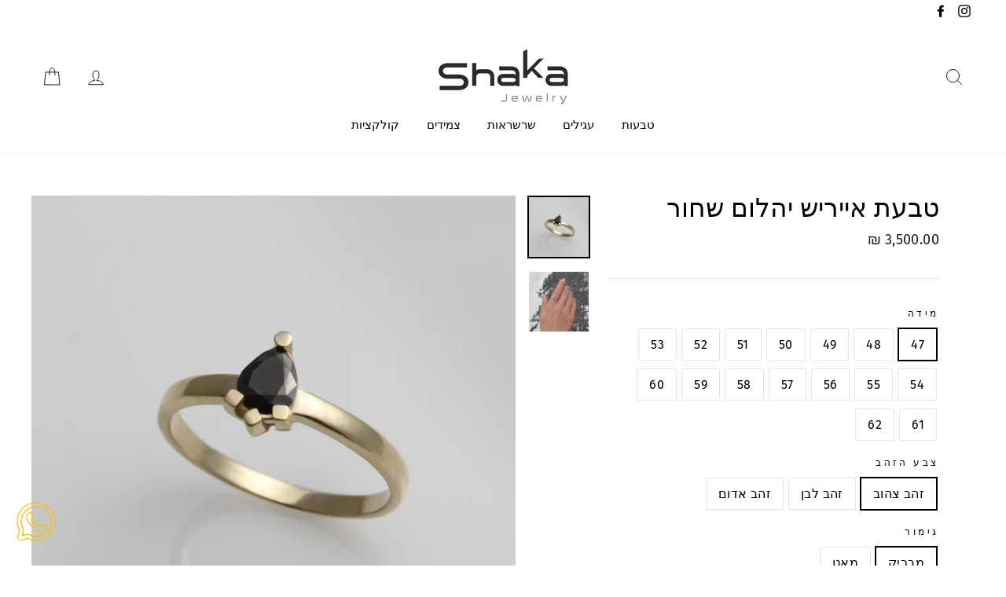

--- FILE ---
content_type: text/html; charset=utf-8
request_url: https://shakajewelry.com/products/black-diamond-irish-ring
body_size: 35482
content:
<!doctype html>
<html dir="rtl"  class="no-js" lang="he">
<head>
<meta name="smart-seo-integrated" content="true" /><title>טבעת אייריש יהלום שחור</title>
<meta name="description" content="טבעת עשויה זהב 14 קראט | בשיבוץ ייחודי של יהלום שחור בצורת טיפה במשקל 0.40 קראט | אפשר להזמין אות הטבעת בזהב צהוב/לבן/אדום" />
<meta name="smartseo-keyword" content="" />
<meta name="smartseo-timestamp" content="0" /><meta charset="utf-8">
  <meta name="facebook-domain-verification" content="qc2o7en80s7on4vw4d621nyrr4mvos"/>
  <meta http-equiv="X-UA-Compatible" content="IE=edge,chrome=1">
  <meta name="viewport" content="width=device-width,initial-scale=1">
  <meta name="theme-color" content="#111111">
  <link rel="canonical" href="https://shakajewelry.com/products/black-diamond-irish-ring">
  <meta name="format-detection" content="telephone=no"><link rel="shortcut icon" href="//shakajewelry.com/cdn/shop/files/Shaka_sargel_32x32.png?v=1613789290" type="image/png" />
<meta property="og:site_name" content="Shaka Jewelry">
  <meta property="og:url" content="https://shakajewelry.com/products/black-diamond-irish-ring">
  <meta property="og:title" content="טבעת אייריש יהלום שחור">
  <meta property="og:type" content="product">
  <meta property="og:description" content="טבעת עשויה זהב 14 קראט | בשיבוץ ייחודי של יהלום שחור בצורת טיפה במשקל 0.40 קראט | אפשר להזמין אות הטבעת בזהב צהוב/לבן/אדום"><meta property="og:image" content="http://shakajewelry.com/cdn/shop/products/IMG_9381_1200x1200.jpg?v=1526139967"><meta property="og:image" content="http://shakajewelry.com/cdn/shop/products/IMG_9526_1200x1200.jpg?v=1526140019">
  <meta property="og:image:secure_url" content="https://shakajewelry.com/cdn/shop/products/IMG_9381_1200x1200.jpg?v=1526139967"><meta property="og:image:secure_url" content="https://shakajewelry.com/cdn/shop/products/IMG_9526_1200x1200.jpg?v=1526140019">
  <meta name="twitter:site" content="@">
  <meta name="twitter:card" content="summary_large_image">
  <meta name="twitter:title" content="טבעת אייריש יהלום שחור">
  <meta name="twitter:description" content="טבעת עשויה זהב 14 קראט | בשיבוץ ייחודי של יהלום שחור בצורת טיפה במשקל 0.40 קראט | אפשר להזמין אות הטבעת בזהב צהוב/לבן/אדום">


  <style data-shopify>
  @font-face {
  font-family: "Fira Sans";
  font-weight: 400;
  font-style: normal;
  src: url("//shakajewelry.com/cdn/fonts/fira_sans/firasans_n4.2bbe25c7eff81f2190328b1f4c09fff694a30391.woff2") format("woff2"),
       url("//shakajewelry.com/cdn/fonts/fira_sans/firasans_n4.3080da6df53473deabf85f231151766e88fe58e5.woff") format("woff");
}

  @font-face {
  font-family: "Fira Sans";
  font-weight: 400;
  font-style: normal;
  src: url("//shakajewelry.com/cdn/fonts/fira_sans/firasans_n4.2bbe25c7eff81f2190328b1f4c09fff694a30391.woff2") format("woff2"),
       url("//shakajewelry.com/cdn/fonts/fira_sans/firasans_n4.3080da6df53473deabf85f231151766e88fe58e5.woff") format("woff");
}


  @font-face {
  font-family: "Fira Sans";
  font-weight: 600;
  font-style: normal;
  src: url("//shakajewelry.com/cdn/fonts/fira_sans/firasans_n6.6e69582c830743b0b2519d70cb6f53fae6750454.woff2") format("woff2"),
       url("//shakajewelry.com/cdn/fonts/fira_sans/firasans_n6.56f6d15fcabb3c1b127727e16232daf8adf28d0a.woff") format("woff");
}

  @font-face {
  font-family: "Fira Sans";
  font-weight: 400;
  font-style: italic;
  src: url("//shakajewelry.com/cdn/fonts/fira_sans/firasans_i4.c80c323ec965c58e05ab85d436c872a499b8b684.woff2") format("woff2"),
       url("//shakajewelry.com/cdn/fonts/fira_sans/firasans_i4.4a2d82e939dfe1cd2fff5fc4411d982dee96dce7.woff") format("woff");
}

  @font-face {
  font-family: "Fira Sans";
  font-weight: 600;
  font-style: italic;
  src: url("//shakajewelry.com/cdn/fonts/fira_sans/firasans_i6.6be0362d67646d083fec286f5635829c5c3bc7a3.woff2") format("woff2"),
       url("//shakajewelry.com/cdn/fonts/fira_sans/firasans_i6.e7cbc93a0829316f41ccb48843395e27dd058393.woff") format("woff");
}

</style>

  <link href="//shakajewelry.com/cdn/shop/t/6/assets/theme.scss.css?v=10576779548134408871759259751" rel="stylesheet" type="text/css" media="all" />
  <link href="//shakajewelry.com/cdn/shop/t/6/assets/custom.scss.css?v=31299809960840872441589831156" rel="stylesheet" type="text/css" media="all" />


  <style data-shopify>
    .collection-item__title {
      font-size: 14.4px;
    }

    @media screen and (min-width: 769px) {
      .collection-item__title {
        font-size: 18px;
      }
    }
  </style>

  <script>
    document.documentElement.className = document.documentElement.className.replace('no-js', 'js');

    window.theme = window.theme || {};
    theme.strings = {
      addToCart: "הוסיפי לעגלה",
      soldOut: "Sold Out",
      unavailable: "לא זמין במלאי",
      stockLabel: "רק [count] זמין במלאי",
      willNotShipUntil: "Will not ship until [date]",
      willBeInStockAfter: "Will be in stock after [date]",
      waitingForStock: "Inventory on the way",
      savePrice: "Save [saved_amount]",
      cartEmpty: "העגלה שלך כרגע ריקה",
      cartTermsConfirmation: "You must agree with the terms and conditions of sales to check out"
    };
    theme.settings = {
      dynamicVariantsEnable: true,
      dynamicVariantType: "button",
      cartType: "drawer",
      moneyFormat: "{{amount}} ₪",
      saveType: "percent",
      recentlyViewedEnabled: false,
      predictiveSearch: true,
      predictiveSearchType: "product,article,page",
      inventoryThreshold: 10,
      quickView: false,
      themeName: 'Impulse',
      themeVersion: "3.0.4"
    };
  </script>

  
  
  <script>window.performance && window.performance.mark && window.performance.mark('shopify.content_for_header.start');</script><meta name="google-site-verification" content="nF92lIGWyDD56sXnySGPjNtCZF5AV4GiQmg-wh4WfQw">
<meta id="shopify-digital-wallet" name="shopify-digital-wallet" content="/14407292/digital_wallets/dialog">
<meta name="shopify-checkout-api-token" content="ef815320b5724eb8927b737fc13c3ad3">
<meta id="in-context-paypal-metadata" data-shop-id="14407292" data-venmo-supported="false" data-environment="production" data-locale="en_US" data-paypal-v4="true" data-currency="ILS">
<link rel="alternate" type="application/json+oembed" href="https://shakajewelry.com/products/black-diamond-irish-ring.oembed">
<script async="async" src="/checkouts/internal/preloads.js?locale=he-IL"></script>
<script id="shopify-features" type="application/json">{"accessToken":"ef815320b5724eb8927b737fc13c3ad3","betas":["rich-media-storefront-analytics"],"domain":"shakajewelry.com","predictiveSearch":false,"shopId":14407292,"locale":"he"}</script>
<script>var Shopify = Shopify || {};
Shopify.shop = "shaka-jewelry.myshopify.com";
Shopify.locale = "he";
Shopify.currency = {"active":"ILS","rate":"1.0"};
Shopify.country = "IL";
Shopify.theme = {"name":"Impulse","id":80312696902,"schema_name":"Impulse","schema_version":"3.0.4","theme_store_id":857,"role":"main"};
Shopify.theme.handle = "null";
Shopify.theme.style = {"id":null,"handle":null};
Shopify.cdnHost = "shakajewelry.com/cdn";
Shopify.routes = Shopify.routes || {};
Shopify.routes.root = "/";</script>
<script type="module">!function(o){(o.Shopify=o.Shopify||{}).modules=!0}(window);</script>
<script>!function(o){function n(){var o=[];function n(){o.push(Array.prototype.slice.apply(arguments))}return n.q=o,n}var t=o.Shopify=o.Shopify||{};t.loadFeatures=n(),t.autoloadFeatures=n()}(window);</script>
<script id="shop-js-analytics" type="application/json">{"pageType":"product"}</script>
<script defer="defer" async type="module" src="//shakajewelry.com/cdn/shopifycloud/shop-js/modules/v2/client.init-shop-cart-sync_BT-GjEfc.en.esm.js"></script>
<script defer="defer" async type="module" src="//shakajewelry.com/cdn/shopifycloud/shop-js/modules/v2/chunk.common_D58fp_Oc.esm.js"></script>
<script defer="defer" async type="module" src="//shakajewelry.com/cdn/shopifycloud/shop-js/modules/v2/chunk.modal_xMitdFEc.esm.js"></script>
<script type="module">
  await import("//shakajewelry.com/cdn/shopifycloud/shop-js/modules/v2/client.init-shop-cart-sync_BT-GjEfc.en.esm.js");
await import("//shakajewelry.com/cdn/shopifycloud/shop-js/modules/v2/chunk.common_D58fp_Oc.esm.js");
await import("//shakajewelry.com/cdn/shopifycloud/shop-js/modules/v2/chunk.modal_xMitdFEc.esm.js");

  window.Shopify.SignInWithShop?.initShopCartSync?.({"fedCMEnabled":true,"windoidEnabled":true});

</script>
<script>(function() {
  var isLoaded = false;
  function asyncLoad() {
    if (isLoaded) return;
    isLoaded = true;
    var urls = ["https:\/\/cdn.shopify.com\/s\/files\/1\/0033\/3538\/9233\/files\/31aug26paidd20_free_final_71a1.js?v=1611327688\u0026shop=shaka-jewelry.myshopify.com","https:\/\/cdn.nfcube.com\/instafeed-b29708887c07ad458905efa94dab3854.js?shop=shaka-jewelry.myshopify.com"];
    for (var i = 0; i < urls.length; i++) {
      var s = document.createElement('script');
      s.type = 'text/javascript';
      s.async = true;
      s.src = urls[i];
      var x = document.getElementsByTagName('script')[0];
      x.parentNode.insertBefore(s, x);
    }
  };
  if(window.attachEvent) {
    window.attachEvent('onload', asyncLoad);
  } else {
    window.addEventListener('load', asyncLoad, false);
  }
})();</script>
<script id="__st">var __st={"a":14407292,"offset":7200,"reqid":"a78e7c2e-0ff5-48a3-a564-354b6781539e-1769051644","pageurl":"shakajewelry.com\/products\/black-diamond-irish-ring","u":"5eb0d211456d","p":"product","rtyp":"product","rid":561161895970};</script>
<script>window.ShopifyPaypalV4VisibilityTracking = true;</script>
<script id="captcha-bootstrap">!function(){'use strict';const t='contact',e='account',n='new_comment',o=[[t,t],['blogs',n],['comments',n],[t,'customer']],c=[[e,'customer_login'],[e,'guest_login'],[e,'recover_customer_password'],[e,'create_customer']],r=t=>t.map((([t,e])=>`form[action*='/${t}']:not([data-nocaptcha='true']) input[name='form_type'][value='${e}']`)).join(','),a=t=>()=>t?[...document.querySelectorAll(t)].map((t=>t.form)):[];function s(){const t=[...o],e=r(t);return a(e)}const i='password',u='form_key',d=['recaptcha-v3-token','g-recaptcha-response','h-captcha-response',i],f=()=>{try{return window.sessionStorage}catch{return}},m='__shopify_v',_=t=>t.elements[u];function p(t,e,n=!1){try{const o=window.sessionStorage,c=JSON.parse(o.getItem(e)),{data:r}=function(t){const{data:e,action:n}=t;return t[m]||n?{data:e,action:n}:{data:t,action:n}}(c);for(const[e,n]of Object.entries(r))t.elements[e]&&(t.elements[e].value=n);n&&o.removeItem(e)}catch(o){console.error('form repopulation failed',{error:o})}}const l='form_type',E='cptcha';function T(t){t.dataset[E]=!0}const w=window,h=w.document,L='Shopify',v='ce_forms',y='captcha';let A=!1;((t,e)=>{const n=(g='f06e6c50-85a8-45c8-87d0-21a2b65856fe',I='https://cdn.shopify.com/shopifycloud/storefront-forms-hcaptcha/ce_storefront_forms_captcha_hcaptcha.v1.5.2.iife.js',D={infoText:'Protected by hCaptcha',privacyText:'Privacy',termsText:'Terms'},(t,e,n)=>{const o=w[L][v],c=o.bindForm;if(c)return c(t,g,e,D).then(n);var r;o.q.push([[t,g,e,D],n]),r=I,A||(h.body.append(Object.assign(h.createElement('script'),{id:'captcha-provider',async:!0,src:r})),A=!0)});var g,I,D;w[L]=w[L]||{},w[L][v]=w[L][v]||{},w[L][v].q=[],w[L][y]=w[L][y]||{},w[L][y].protect=function(t,e){n(t,void 0,e),T(t)},Object.freeze(w[L][y]),function(t,e,n,w,h,L){const[v,y,A,g]=function(t,e,n){const i=e?o:[],u=t?c:[],d=[...i,...u],f=r(d),m=r(i),_=r(d.filter((([t,e])=>n.includes(e))));return[a(f),a(m),a(_),s()]}(w,h,L),I=t=>{const e=t.target;return e instanceof HTMLFormElement?e:e&&e.form},D=t=>v().includes(t);t.addEventListener('submit',(t=>{const e=I(t);if(!e)return;const n=D(e)&&!e.dataset.hcaptchaBound&&!e.dataset.recaptchaBound,o=_(e),c=g().includes(e)&&(!o||!o.value);(n||c)&&t.preventDefault(),c&&!n&&(function(t){try{if(!f())return;!function(t){const e=f();if(!e)return;const n=_(t);if(!n)return;const o=n.value;o&&e.removeItem(o)}(t);const e=Array.from(Array(32),(()=>Math.random().toString(36)[2])).join('');!function(t,e){_(t)||t.append(Object.assign(document.createElement('input'),{type:'hidden',name:u})),t.elements[u].value=e}(t,e),function(t,e){const n=f();if(!n)return;const o=[...t.querySelectorAll(`input[type='${i}']`)].map((({name:t})=>t)),c=[...d,...o],r={};for(const[a,s]of new FormData(t).entries())c.includes(a)||(r[a]=s);n.setItem(e,JSON.stringify({[m]:1,action:t.action,data:r}))}(t,e)}catch(e){console.error('failed to persist form',e)}}(e),e.submit())}));const S=(t,e)=>{t&&!t.dataset[E]&&(n(t,e.some((e=>e===t))),T(t))};for(const o of['focusin','change'])t.addEventListener(o,(t=>{const e=I(t);D(e)&&S(e,y())}));const B=e.get('form_key'),M=e.get(l),P=B&&M;t.addEventListener('DOMContentLoaded',(()=>{const t=y();if(P)for(const e of t)e.elements[l].value===M&&p(e,B);[...new Set([...A(),...v().filter((t=>'true'===t.dataset.shopifyCaptcha))])].forEach((e=>S(e,t)))}))}(h,new URLSearchParams(w.location.search),n,t,e,['guest_login'])})(!0,!0)}();</script>
<script integrity="sha256-4kQ18oKyAcykRKYeNunJcIwy7WH5gtpwJnB7kiuLZ1E=" data-source-attribution="shopify.loadfeatures" defer="defer" src="//shakajewelry.com/cdn/shopifycloud/storefront/assets/storefront/load_feature-a0a9edcb.js" crossorigin="anonymous"></script>
<script data-source-attribution="shopify.dynamic_checkout.dynamic.init">var Shopify=Shopify||{};Shopify.PaymentButton=Shopify.PaymentButton||{isStorefrontPortableWallets:!0,init:function(){window.Shopify.PaymentButton.init=function(){};var t=document.createElement("script");t.src="https://shakajewelry.com/cdn/shopifycloud/portable-wallets/latest/portable-wallets.he.js",t.type="module",document.head.appendChild(t)}};
</script>
<script data-source-attribution="shopify.dynamic_checkout.buyer_consent">
  function portableWalletsHideBuyerConsent(e){var t=document.getElementById("shopify-buyer-consent"),n=document.getElementById("shopify-subscription-policy-button");t&&n&&(t.classList.add("hidden"),t.setAttribute("aria-hidden","true"),n.removeEventListener("click",e))}function portableWalletsShowBuyerConsent(e){var t=document.getElementById("shopify-buyer-consent"),n=document.getElementById("shopify-subscription-policy-button");t&&n&&(t.classList.remove("hidden"),t.removeAttribute("aria-hidden"),n.addEventListener("click",e))}window.Shopify?.PaymentButton&&(window.Shopify.PaymentButton.hideBuyerConsent=portableWalletsHideBuyerConsent,window.Shopify.PaymentButton.showBuyerConsent=portableWalletsShowBuyerConsent);
</script>
<script data-source-attribution="shopify.dynamic_checkout.cart.bootstrap">document.addEventListener("DOMContentLoaded",(function(){function t(){return document.querySelector("shopify-accelerated-checkout-cart, shopify-accelerated-checkout")}if(t())Shopify.PaymentButton.init();else{new MutationObserver((function(e,n){t()&&(Shopify.PaymentButton.init(),n.disconnect())})).observe(document.body,{childList:!0,subtree:!0})}}));
</script>
<link id="shopify-accelerated-checkout-styles" rel="stylesheet" media="screen" href="https://shakajewelry.com/cdn/shopifycloud/portable-wallets/latest/accelerated-checkout-backwards-compat.css" crossorigin="anonymous">
<style id="shopify-accelerated-checkout-cart">
        #shopify-buyer-consent {
  margin-top: 1em;
  display: inline-block;
  width: 100%;
}

#shopify-buyer-consent.hidden {
  display: none;
}

#shopify-subscription-policy-button {
  background: none;
  border: none;
  padding: 0;
  text-decoration: underline;
  font-size: inherit;
  cursor: pointer;
}

#shopify-subscription-policy-button::before {
  box-shadow: none;
}

      </style>

<script>window.performance && window.performance.mark && window.performance.mark('shopify.content_for_header.end');</script>

  <script src="//shakajewelry.com/cdn/shop/t/6/assets/vendor-scripts-v6.js" defer="defer"></script>

  

  <script src="//shakajewelry.com/cdn/shop/t/6/assets/theme.js?v=25249946445581720301589098687" defer="defer"></script><!-- "snippets/sca-quick-view-init.liquid" was not rendered, the associated app was uninstalled -->
 <!-- BEGIN app block: shopify://apps/consentik-cookie/blocks/omega-cookies-notification/13cba824-a338-452e-9b8e-c83046a79f21 --><script type="text/javascript" src="https://cdn.shopify.com/extensions/019bc607-8383-7b61-9618-f914d3f94be7/consentik-ex-202601161558/assets/jQueryOT.min.js" defer></script>

<script>
    window.otCKAppData = {};
    var otCKRequestDataInfo = {};
    var otCKRootLink = '';
    var otCKSettings = {};
    window.OCBCookies = []
    window.OCBCategories = []
    window['otkConsent'] = window['otkConsent'] || {};
    window.otJQuerySource = "https://cdn.shopify.com/extensions/019bc607-8383-7b61-9618-f914d3f94be7/consentik-ex-202601161558/assets/jQueryOT.min.js"
</script>



    <script>
        console.log('UN ACTIVE CROSS', )
        function __remvoveCookie(name) {
            document.cookie = name + '=; expires=Thu, 01 Jan 1970 00:00:00 UTC; path=/;';
        }

        __remvoveCookie('__cross_accepted');
    </script>





    <script>
        let otCKEnableDebugger = 0;
    </script>




    <script>
        window.cstCookiesData = {"rootLink":"https://apps.consentik.com/consentik","cookies":[{"id":14550127,"cookie_status":true,"cookie_name":"_ab","cookie_description":"Used in connection with access to admin.","category_id":57876,"platform":"Shopify","domain":"shaka-jewelry.myshopify.com","retention_period":"Session","privacy_link":null,"wildcard":false,"expired_time":"Session","type":"First-party"},{"id":14550128,"cookie_status":true,"cookie_name":"_secure_session_id","cookie_description":"Used in connection with navigation through a storefront.","category_id":57876,"platform":"Shopify","domain":"shaka-jewelry.myshopify.com","retention_period":"24 hours","privacy_link":null,"wildcard":false,"expired_time":"24 hours","type":"First-party"},{"id":14550129,"cookie_status":true,"cookie_name":"Cart","cookie_description":"Used in connection with shopping cart.","category_id":57876,"platform":"Shopify","domain":"shaka-jewelry.myshopify.com","retention_period":"2 weeks","privacy_link":null,"wildcard":false,"expired_time":"2 weeks","type":"First-party"},{"id":14550130,"cookie_status":true,"cookie_name":"cart_currency","cookie_description":"Used in connection with shopping cart.","category_id":57876,"platform":"Shopify","domain":"shaka-jewelry.myshopify.com","retention_period":"2 weeks","privacy_link":null,"wildcard":false,"expired_time":"2 weeks","type":"First-party"},{"id":14550131,"cookie_status":true,"cookie_name":"cart_sig","cookie_description":"Used in connection with checkout.","category_id":57876,"platform":"Shopify","domain":"shaka-jewelry.myshopify.com","retention_period":"2 weeks","privacy_link":null,"wildcard":false,"expired_time":"2 weeks","type":"First-party"},{"id":14550132,"cookie_status":true,"cookie_name":"cart_ts","cookie_description":"Used in connection with checkout.","category_id":57876,"platform":"Shopify","domain":"shaka-jewelry.myshopify.com","retention_period":"1 hour","privacy_link":null,"wildcard":false,"expired_time":"1 hour","type":"First-party"},{"id":14550133,"cookie_status":true,"cookie_name":"cart_ver","cookie_description":"Used in connection with shopping cart.","category_id":57876,"platform":"Shopify","domain":"shaka-jewelry.myshopify.com","retention_period":"Session","privacy_link":null,"wildcard":false,"expired_time":"Session","type":"First-party"},{"id":14550134,"cookie_status":true,"cookie_name":"checkout","cookie_description":"Used in connection with checkout.","category_id":57876,"platform":"Shopify","domain":"shaka-jewelry.myshopify.com","retention_period":"1 year","privacy_link":null,"wildcard":false,"expired_time":"1 year","type":"First-party"},{"id":14550135,"cookie_status":true,"cookie_name":"checkout_token","cookie_description":"Used in connection with checkout.","category_id":57876,"platform":"Shopify","domain":"shaka-jewelry.myshopify.com","retention_period":"30 minutes","privacy_link":null,"wildcard":false,"expired_time":"30 minutes","type":"First-party"},{"id":14550136,"cookie_status":true,"cookie_name":"cookietest","cookie_description":"Used in connection with navigation through a storefront.","category_id":57876,"platform":"Shopify","domain":"shaka-jewelry.myshopify.com","retention_period":"2 weeks","privacy_link":null,"wildcard":false,"expired_time":"2 weeks","type":"First-party"},{"id":14550137,"cookie_status":true,"cookie_name":"master_device_id","cookie_description":"Used in connection with merchant login.","category_id":57876,"platform":"Shopify","domain":"shaka-jewelry.myshopify.com","retention_period":"2 years","privacy_link":null,"wildcard":false,"expired_time":"2 years","type":"First-party"},{"id":14550138,"cookie_status":true,"cookie_name":"previous_checkout_token","cookie_description":"Used in connection with checkout.","category_id":57876,"platform":"Shopify","domain":"shaka-jewelry.myshopify.com","retention_period":"1 hour","privacy_link":null,"wildcard":false,"expired_time":"1 hour","type":"First-party"},{"id":14550139,"cookie_status":true,"cookie_name":"previous_step","cookie_description":"Used in connection with checkout.","category_id":57876,"platform":"Shopify","domain":"shaka-jewelry.myshopify.com","retention_period":"1 hour","privacy_link":null,"wildcard":false,"expired_time":"1 hour","type":"First-party"},{"id":14550140,"cookie_status":true,"cookie_name":"remember_me","cookie_description":"Used in connection with checkout.","category_id":57876,"platform":"Shopify","domain":"shaka-jewelry.myshopify.com","retention_period":"1 year","privacy_link":null,"wildcard":false,"expired_time":"1 year","type":"First-party"},{"id":14550141,"cookie_status":true,"cookie_name":"Secret","cookie_description":"Used in connection with checkout.","category_id":57876,"platform":"Shopify","domain":"shaka-jewelry.myshopify.com","retention_period":"1 hour","privacy_link":null,"wildcard":false,"expired_time":"1 hour","type":"First-party"},{"id":14550142,"cookie_status":true,"cookie_name":"Secure_customer_sig","cookie_description":"Used in connection with customer login.\n","category_id":57876,"platform":"Shopify","domain":"shaka-jewelry.myshopify.com","retention_period":"20 years","privacy_link":null,"wildcard":false,"expired_time":"20 years","type":"First-party"},{"id":14550143,"cookie_status":true,"cookie_name":"storefront_digest","cookie_description":"Used in connection with customer login.\n","category_id":57876,"platform":"Shopify","domain":"shaka-jewelry.myshopify.com","retention_period":"Session","privacy_link":null,"wildcard":false,"expired_time":"Session","type":"First-party"},{"id":14550144,"cookie_status":true,"cookie_name":"_shopify_country","cookie_description":"Used in connection with checkout.\n","category_id":57876,"platform":"Shopify","domain":"shaka-jewelry.myshopify.com","retention_period":"Session","privacy_link":null,"wildcard":false,"expired_time":"Session","type":"First-party"},{"id":14550145,"cookie_status":true,"cookie_name":"_shopify_m","cookie_description":"Used for managing customer privacy settings.","category_id":57876,"platform":"Shopify","domain":"shaka-jewelry.myshopify.com","retention_period":"1 year","privacy_link":null,"wildcard":false,"expired_time":"1 year","type":"First-party"},{"id":14550146,"cookie_status":true,"cookie_name":"_shopify_tm","cookie_description":"Used for managing customer privacy settings.","category_id":57876,"platform":"Shopify","domain":"shaka-jewelry.myshopify.com","retention_period":"30 minutes","privacy_link":null,"wildcard":false,"expired_time":"30 minutes","type":"First-party"},{"id":14550147,"cookie_status":true,"cookie_name":"_shopify_tw","cookie_description":"Used for managing customer privacy settings.","category_id":57876,"platform":"Shopify","domain":"shaka-jewelry.myshopify.com","retention_period":"2 weeks","privacy_link":null,"wildcard":false,"expired_time":"2 weeks","type":"First-party"},{"id":14550148,"cookie_status":true,"cookie_name":"_storefront_u","cookie_description":"Used to facilitate updating customer account information.","category_id":57876,"platform":"Shopify","domain":"shaka-jewelry.myshopify.com","retention_period":"1 minute","privacy_link":null,"wildcard":false,"expired_time":"1 minute","type":"First-party"},{"id":14550149,"cookie_status":true,"cookie_name":"_tracking_consent","cookie_description":"Tracking preferences.\n","category_id":57876,"platform":"Shopify","domain":"shaka-jewelry.myshopify.com","retention_period":"1 year","privacy_link":null,"wildcard":false,"expired_time":"1 year","type":"First-party"},{"id":14550150,"cookie_status":true,"cookie_name":"tracked_start_checkout","cookie_description":"Used in connection with checkout.","category_id":57876,"platform":"Shopify","domain":"shaka-jewelry.myshopify.com","retention_period":"1 hour","privacy_link":null,"wildcard":false,"expired_time":"1 hour","type":"First-party"},{"id":14550151,"cookie_status":true,"cookie_name":"_Brochure_session","cookie_description":"Used in connection with browsing through site.","category_id":57876,"platform":"Shopify","domain":"shaka-jewelry.myshopify.com","retention_period":"Session","privacy_link":null,"wildcard":false,"expired_time":"Session","type":"First-party"},{"id":14550152,"cookie_status":true,"cookie_name":"identity_state","cookie_description":"Used in connection with customer authentication","category_id":57876,"platform":"Shopify","domain":"shaka-jewelry.myshopify.com","retention_period":"Session","privacy_link":null,"wildcard":false,"expired_time":"Session","type":"First-party"},{"id":14550153,"cookie_status":true,"cookie_name":"identity_state_<<id>>","cookie_description":"Used in connection with customer authentication","category_id":57876,"platform":"Shopify","domain":"shaka-jewelry.myshopify.com","retention_period":"Session","privacy_link":null,"wildcard":false,"expired_time":"Session","type":"First-party"},{"id":14550154,"cookie_status":true,"cookie_name":"identity_customer_account_number","cookie_description":"Used in connection with customer authentication","category_id":57876,"platform":"Shopify","domain":"shaka-jewelry.myshopify.com","retention_period":"1 year","privacy_link":null,"wildcard":false,"expired_time":"1 year","type":"First-party"},{"id":14550155,"cookie_status":true,"cookie_name":"_consentik_cookie_*","cookie_description":"Used to save customer's consent","category_id":57877,"platform":"Consentik (Shopify App)","domain":"shaka-jewelry.myshopify.com","retention_period":"6–12 months","privacy_link":null,"wildcard":false,"expired_time":"6–12 months","type":"First-party"},{"id":14550156,"cookie_status":true,"cookie_name":"cookiesNotification","cookie_description":"Used to save customer's consent","category_id":57877,"platform":"Shopify","domain":"shaka-jewelry.myshopify.com","retention_period":"6–12 months","privacy_link":null,"wildcard":false,"expired_time":"6–12 months","type":"First-party"},{"id":14550157,"cookie_status":true,"cookie_name":"_landing_page","cookie_description":"Track landing pages.","category_id":57879,"platform":"Shopify","domain":"shaka-jewelry.myshopify.com","retention_period":"2 weeks","privacy_link":null,"wildcard":false,"expired_time":"2 weeks","type":"First-party"},{"id":14550158,"cookie_status":true,"cookie_name":"_orig_referrer","cookie_description":"Track landing pages.\n","category_id":57879,"platform":"Shopify","domain":"shaka-jewelry.myshopify.com","retention_period":"2 weeks","privacy_link":null,"wildcard":false,"expired_time":"2 weeks","type":"First-party"},{"id":14550159,"cookie_status":true,"cookie_name":"_s","cookie_description":"Shopify analytics.\n","category_id":57879,"platform":"Shopify","domain":"shaka-jewelry.myshopify.com","retention_period":"30 minutes","privacy_link":null,"wildcard":false,"expired_time":"30 minutes","type":"First-party"},{"id":14550160,"cookie_status":true,"cookie_name":"_shopify_d","cookie_description":"Shopify analytics.","category_id":57879,"platform":"Shopify","domain":"shaka-jewelry.myshopify.com","retention_period":"Session","privacy_link":null,"wildcard":false,"expired_time":"Session","type":"First-party"},{"id":14550161,"cookie_status":true,"cookie_name":"_shopify_fs","cookie_description":"Shopify analytics.","category_id":57879,"platform":"Shopify","domain":"shaka-jewelry.myshopify.com","retention_period":"1 day","privacy_link":null,"wildcard":false,"expired_time":"1 day","type":"First-party"},{"id":14550162,"cookie_status":true,"cookie_name":"_shopify_s","cookie_description":"Shopify analytics.","category_id":57879,"platform":"Shopify","domain":"shaka-jewelry.myshopify.com","retention_period":"30 minutes","privacy_link":null,"wildcard":false,"expired_time":"30 minutes","type":"First-party"},{"id":14550163,"cookie_status":true,"cookie_name":"_shopify_sa_p","cookie_description":"Shopify analytics relating to marketing & referrals.\n","category_id":57879,"platform":"Shopify","domain":"shaka-jewelry.myshopify.com","retention_period":"30 minutes","privacy_link":null,"wildcard":false,"expired_time":"30 minutes","type":"First-party"},{"id":14550164,"cookie_status":true,"cookie_name":"_shopify_sa_t","cookie_description":"Shopify analytics relating to marketing & referrals.\n","category_id":57879,"platform":"Shopify","domain":"shaka-jewelry.myshopify.com","retention_period":"30 minutes","privacy_link":null,"wildcard":false,"expired_time":"30 minutes","type":"First-party"},{"id":14550165,"cookie_status":true,"cookie_name":"_shopify_y","cookie_description":"Shopify analytics.","category_id":57879,"platform":"Shopify","domain":"shaka-jewelry.myshopify.com","retention_period":"1 year","privacy_link":null,"wildcard":false,"expired_time":"1 year","type":"First-party"},{"id":14550166,"cookie_status":true,"cookie_name":"_y","cookie_description":"Shopify analytics.","category_id":57879,"platform":"Shopify","domain":"shaka-jewelry.myshopify.com","retention_period":"1 year","privacy_link":null,"wildcard":false,"expired_time":"1 year","type":"First-party"},{"id":14550167,"cookie_status":true,"cookie_name":"_shopify_uniq","cookie_description":"Track landing pages.","category_id":57879,"platform":"Shopify","domain":"shaka-jewelry.myshopify.com","retention_period":"Session","privacy_link":null,"wildcard":false,"expired_time":"Session","type":"First-party"},{"id":14550168,"cookie_status":true,"cookie_name":"ab_test_*","cookie_description":"Shopify analytics.","category_id":57879,"platform":"Shopify","domain":"shaka-jewelry.myshopify.com","retention_period":"Varies","privacy_link":null,"wildcard":false,"expired_time":"Varies","type":"First-party"},{"id":14550169,"cookie_status":true,"cookie_name":"ki_r","cookie_description":"Shopify analytics.","category_id":57879,"platform":"Shopify","domain":"shaka-jewelry.myshopify.com","retention_period":"Session","privacy_link":null,"wildcard":false,"expired_time":"Session","type":"First-party"},{"id":14550170,"cookie_status":true,"cookie_name":"ki_t","cookie_description":"Shopify analytics.","category_id":57879,"platform":"Shopify","domain":"shaka-jewelry.myshopify.com","retention_period":"Session","privacy_link":null,"wildcard":false,"expired_time":"Session","type":"First-party"},{"id":14550171,"cookie_status":true,"cookie_name":"customer_auth_provider","cookie_description":"Shopify analytics.","category_id":57879,"platform":"Shopify","domain":"shaka-jewelry.myshopify.com","retention_period":"Session","privacy_link":null,"wildcard":false,"expired_time":"Session","type":"First-party"},{"id":14550172,"cookie_status":true,"cookie_name":"customer_auth_session_created_at","cookie_description":"Shopify analytics.","category_id":57879,"platform":"Shopify","domain":"shaka-jewelry.myshopify.com","retention_period":"Session","privacy_link":null,"wildcard":false,"expired_time":"Session","type":"First-party"}],"category":[{"id":57876,"category_status":true,"category_name":"הכרחי","category_description":"אתר זה משתמש בעוגיות כדי לנתח את התעבורה שלנו, להתאים אישית תוכן ו/או פרסומות ולספק תוכן וידאו. אנו גם משתפים מידע על השימוש שלך באתר שלנו עם שותפי הניתוח והפרסום שלנו שיכולים לשלב אותו עם מידע אחר שסיפקת להם או שהם אספו מהשימוש שלך בשירותים שלהם.","is_necessary":true,"name_consent":"necessary"},{"id":57877,"category_status":true,"category_name":"העדפות","category_description":"עוגיות העדפות מאפשרות לאתר לזכור מידע המשנה את אופן הפעולה או המראה של האתר, כמו השפה המועדפת שלך או האזור שבו אתה נמצא.","is_necessary":false,"name_consent":"preferences"},{"id":57878,"category_status":true,"category_name":"שיווק","category_description":"עוגיות שיווק משמשות למעקב אחר מבקרים באתרים שונים. הכוונה היא להציג פרסומות רלוונטיות ומעוררות עניין למשתמש הבודד ובכך בעלות ערך רב יותר למפרסמים ולמפרסמים צד שלישי.","is_necessary":false,"name_consent":"marketing"},{"id":57879,"category_status":true,"category_name":"אנליטיקה","category_description":"עוגיות סטטיסטיות עוזרות לבעלי אתרים להבין כיצד מבקרים מקיימים אינטראקציה עם אתרים על ידי איסוף ודיווח על מידע באופן אנונימי.","is_necessary":false,"name_consent":"analytics"}]};
    </script>



    <script>
        window.cstMultipleLanguages = {"rootLink":"https://apps.consentik.com/consentik","config":{"id":2199,"default_language":"en","language_detection_method":"url","enable":"0","language_list":["en"],"unpublish_language":[],"active_selector":"0"},"cookieInformation":[{"id":768,"trigger":"פרטי עוגיות","name":"שם","provider":"ספק","domain":"דומיין","path":"נתיב","type":"סוג","retention":"שמירה","purpose":"מטרה","language":"DEFAULT"}],"bannerText":[],"cookies":[],"categories":[],"privacyPopup":[{"id":1168,"popupTitle":"Your Privacy Information","popupMessage":"This is a summary of your privacy settings and consent choices on our website. You can review and modify these settings at any time.","visitorTitle":"Visitor ID","givenConsentTitle":"Consent given on","expiresTitle":"Expires at","withdrawButton":"Withdraw consent","changeSettingsButton":"Change settings","backgroundColor":"#FFFFFF","textColor":"#333333","highlightColor":"#0C5132","language":"en","isDefaultLanguage":true}]};
    </script>



    <script>
        window.cstTcfV2 = {};
    </script>



    <script>
        window.otCKAppData = {"terms":["cookie_banner","preference_popup","standard_categories","customize_appearance","data_sale_opt_out","policy_generator","auto_scan","show_preference_btn","custom_text_and_color","built_in_themes","custom_banner_width","show_cookie_icon","show_dismiss_btn","google_policy","customer_privacy","show_close_icon","setup_mode","allow_accept_all","preference_design","display_restriction","quick_cookie_selector","admin_mode"],"settings":{"id":42004,"shop":"shaka-jewelry.myshopify.com","shop_id":"14407292","message":"כדי להציע לך חווית לקוח מעולה ולהבין מה אתה הכי אוהב באתר שלנו, אנו משתמשים בעוגיות הניתנות להתאמה אישית.","submit_text":"לְהַסכִּים","info_text":"מדיניות פרטיות","text_size":14,"dismiss_text":"לא מסכים","prefrences_text":"בחר העדפת נתונים","preferences_title":"קטגוריות עוגיות","accept_selected_text":"אשר את הבחירה","accept_all_text":"מסכים עם הכל","title_popup":"בחר את ההעדפות שלך","mess_popup":"אנו משתמשים בעוגיות כדי לנתח את החוויה שלך באתר שלנו, להציע לך ניווט פשוט ואופטימלי ומדי פעם לספק לך פרסום איכותי.","title":"אנו מכבדים את פרטיותך","google_privacy_text":"מדיניות פרטיות של גוגל","impressum_title":"Legal Disclosure (Imprint)","permission":"0","show_icon":"0","app_enable":"1","privacy_link":"/policies/privacy-policy","popup_layout":1,"fullwidth_position":2,"corner_position":4,"center_position":1,"show_homepage":"0","show_all":"1","show_all_eu":"1","eu_countries":"[]","cache_time":7,"popup_bgcolor":"#ffffff","popup_textcolor":"#333333","more_textcolor":"#333333","submit_bgcolor":"#333333","submit_textcolor":"#ffffff","custom_css":null,"show_dismiss":"1","show_dismiss_popup":"0","show_prefrences":"1","color_text_popup":"#FFFFFF","dismiss_textcolor":"#333333","dismiss_bgcolor":"#ffffff","close_dismis":"0","prefrences_bgcolor":"#e9e9e9","prefrences_textcolor":"#333333","accept_selected_text_color":"#333333","accept_selected_bgcolor":"#e9e9e9","accept_all_text_color":"#ffffff","accept_all_bgcolor":"#333333","show_cookies":"1","title_color_popup":"#000000","bgcolor_popup":"#ffffff","show_specific_region":null,"style_request_page":"{\"info_bgcolor\":\"#ffffff\",\"show_bgcolor\":\"#2f87e4\",\"edit_bgcolor\":\"#ca2f2f\",\"delete_bgcolor\":\"#770e0e\",\"delete_textcolor\":\"#ffffff\",\"edit_textcolor\":\"#ffffff\",\"show_textcolor\":\"#ffffff\",\"info_textcolor\":\"#000000\",\"info_text_size\":\"13\"}","banner_position":"full","side_position":"left","show_cookies_btn":"0","upgrade_date":"2025-10-02T12:47:50.000Z","theme_name":null,"unit_space":"%","popup_width":60,"position_top":0,"position_left":0,"position_right":0,"position_bottom":0,"enable_debugger":"0","regulation_template":null,"is_updated_cookies":"1","script_tagid":null,"google_privacy_link":"https://business.safety.google/privacy/","enable_google_privacy":"0","enable_impressum":"0","impressum_link":"","decline_behavior":"hide_banner_temporarily","leave_site_url":null,"language_template":"he","text_align":"center","icon_size":25,"plan_name":"FREE"},"unpublicCookies":[],"rootLink":"https://apps.consentik.com/consentik","shopId":"14407292","privacyPopup":{"id":1168,"popupTitle":"Your Privacy Information","popupMessage":"This is a summary of your privacy settings and consent choices on our website. You can review and modify these settings at any time.","visitorTitle":"Visitor ID","givenConsentTitle":"Consent given on","expiresTitle":"Expires at","withdrawButton":"Withdraw consent","changeSettingsButton":"Change settings","backgroundColor":"#FFFFFF","textColor":"#333333","highlightColor":"#0C5132","language":"en","isDefaultLanguage":true},"advancedSetting":{"icon_banner_url":null,"button_icon_url":null,"pages_locked":null,"show_close_icon":"0","app_lang":"en","check_list":null,"is_hide_checklist":0,"schedule_enable":"0","schedule_duration":"0","schedule_interval":"daily","schedule_secret":"0","banner_holiday":"0","admin_mode":false,"setup_mode":false,"banner_status":{},"glass_effect":{"enable":false,"blur":50,"opacity":0.6},"quick_show_category":"0","delay_show":0,"gpc":"0","reopen_conf":{"displayAs":"icon","btnText":"Manage cookie","position":"bottom-right","horizontalMargin":10,"verticalMargin":10,"btnColor":"#FFFFFF","btnBg":"#EA9F30","footerLinkEnable":false,"behavior":"banner"},"data_sale_opts":{"active":false,"showOnBanner":true,"showOnPreference":false,"saleLabel":"Do not share/sale my personal data"},"preferences_opts":{"show_table":false,"show_count":false,"type":"necessary","consent":["necessary"]},"buttons_position":{"mobile":{"dismiss":1,"prefrences":2,"submit":3},"desktop":{"dismiss":1,"prefrences":2,"submit":3}},"sklik_rtg_id":null,"bing_tag_id":null,"font_name":"inherit","border_style":"rounded","store_front_metafield_id":null,"block_interaction":{"enable":false,"blur":6,"opacity":0.3},"shop_locales":{"published":["he"],"unpublished":["en"],"primary":"he"}},"type":"FREE","planId":47,"fromPlus":false,"fromAdvanced":false,"fromPremium":false,"isUnlimited":false,"isFree":true,"isPaid":false};
        window.cstUseLiquid = window.otCKAppData.uId >= window.otCKAppData.lowestId;
        if (typeof otCKAppData === 'object') {
            otCKRootLink = otCKAppData.rootLink;
            otCKSettings = otCKAppData.settings;
        }
        if (window.cstCookiesData != undefined) {
            window.otCKAppData.cookies = window.cstCookiesData.cookies
            window.otCKAppData.category = window.cstCookiesData.category
        }
        window.otCKRequestDataInfo = window.otCKRequestDataInfo ? window.otCKRequestDataInfo : {};
    </script>



<!-- BEGIN app snippet: consent-mode --><script>    const cstConsentMode = window.otCKAppData?.consentMode;    if (!!cstConsentMode && cstConsentMode?.enable_gcm) {        console.log('GCM LIQUID CALLING...');        window['otkConsent'] = cstConsentMode;        _cst_gcm_initialize(cstConsentMode)    }    function _cst_gcm_initialize(consentMode) {        console.log('GCM INITIALIZED...');        const canAuto = !consentMode?.have_gtm && !consentMode?.keep_gtm_setup;        const trackingIds = consentMode.gtm?.split(',');        if (!window.cstUseLiquid || !canAuto) return;        console.log('GCM WORKING...');        /**         *         * @type {string[]}         */        const regions = window.otCKAppData.consentModeRegions;        const isShowAll = window.otCKAppData?.settings?.show_all === '1';        const userRegion = isShowAll ? {} : {region: regions};        window.cstUserRegion = userRegion;        window.otCookiesGCM = {            url_passthrough: false,            ads_data_redaction: false,            config: Object.assign({                //Marketing                ad_user_data: !consentMode.ad_user_data ? "granted" : "denied",                ad_personalization: !consentMode.ad_personalization ? "granted" : "denied",                ad_storage: !consentMode.ad_storage ? "granted" : "denied",                // analytics                analytics_storage: !consentMode.analytics_storage ? "granted" : "denied",                // preferences                functionality_storage: !consentMode.functionality_storage ? "granted" : "denied",                personalization_storage: !consentMode.personalization_storage ? "granted" : "denied",                security_storage: !consentMode.security_storage ? "granted" : "denied",                cst_default: 'granted',                wait_for_update: 500            }, userRegion),        };        const rulesScript = document.createElement('script');        rulesScript.src = "https://cdn.shopify.com/extensions/019bc607-8383-7b61-9618-f914d3f94be7/consentik-ex-202601161558/assets/core.js";        const firstChild = document.head.firstChild;        document.head.insertBefore(rulesScript, firstChild);        if (trackingIds?.length > 0 && canAuto) {            console.log('GCM TAG INITIALIZED...', trackingIds);            for (const key of trackingIds) {                const ID = key.trim();                if (ID.startsWith('GTM')) {                    const GTM = document.createElement('script');                    GTM.innerHTML = `(function(w,d,s,l,i){w[l]=w[l]||[];w[l].push({'gtm.start':new Date().getTime(),event:'gtm.js'});var f=d.getElementsByTagName(s)[0],j=d.createElement(s),dl=l!='dataLayer'?'&l='+l:'';j.async=true;j.src='https://www.googletagmanager.com/gtm.js?id='+i+dl;f.parentNode.insertBefore(j,f);})(window,document,'script','dataLayer','${ID}');`                    document.head.append(GTM);                } else if (ID.startsWith('G')) {                    const gtagScript = document.createElement('script');                    gtagScript.async = true;                    gtagScript.src = `https://www.googletagmanager.com/gtag/js?id=${ID}`;                    document.head.append(gtagScript);                    const gtagContent = document.createElement('script');                    gtagContent.innerHTML = `window.dataLayer = window.dataLayer || [];function gtag(){dataLayer.push(arguments);}gtag('js', new Date());gtag('config', '${ID}');`                    document.head.append(gtagContent);                } else if (ID.startsWith('ca-pub')) {                    const tag = document.createElement("script");                    tag.src = `https://pagead2.googlesyndication.com/pagead/js/adsbygoogle.js?client=${ID}`;                    tag.async = true;                    document.head.append(tag);                } else if (ID.startsWith('AW-')) {                    const tag = document.createElement("script");                    tag.src = `https://www.googletagmanager.com/gtag/destination?id=${ID}`;                    tag.async = true;                    document.head.append(tag);                }            }        }    }</script><!-- END app snippet -->
<!-- BEGIN app snippet: UET --><script>    const cstAdvanced = window.otCKAppData?.advancedSetting;    const cstUetEnabled = cstAdvanced?.enable_uet === '1';    const cstMicrosoftConsent = cstAdvanced?.microsoft_consent;    if (cstUetEnabled && window.cstUseLiquid && !!cstMicrosoftConsent) {        if (cstMicrosoftConsent.hasUET && !!cstMicrosoftConsent.uetId) {            !function (e, a, n, t, o) {                var c, r, d;                e[o] = e[o] || [], c = function () {                    var a = {ti: Number(cstMicrosoftConsent.uetId), enableAutoSpaTracking: !0};                    a.q = e[o], e[o] = new UET(a), e[o].push("pageLoad")                }, (r = a.createElement(n)).src = "//bat.bing.com/bat.js", r.async = 1, r.onload = r.onreadystatechange = function () {                    var e = this.readyState;                    e && "loaded" !== e && "complete" !== e || (c(), r.onload = r.onreadystatechange = null)                }, (d = a.getElementsByTagName(n)[0]).parentNode.insertBefore(r, d)            }(window, document, "script", 0, "uetq");            console.log('UET INITIAL SETTING...');        }        if (cstMicrosoftConsent.hasClarity && !!cstMicrosoftConsent.clarityId) {            (function (c, l, a, r, i, t, y) {                c[a] = c[a] || function () {                    (c[a].q = c[a].q || []).push(arguments)                };                t = l.createElement(r);                t.async = 1;                t.src = "https://www.clarity.ms/tag/" + i;                y = l.getElementsByTagName(r)[0];                y.parentNode.insertBefore(t, y);            })(window, document, "clarity", "script", `${cstMicrosoftConsent.clarityId}`);            console.log('CLARITY INITIAL SETTING...');        }        /**         * UET Function         */        window.uetq = window.uetq || [];        function __cstUetHasCookie(name, values) {            return document.cookie.split(";").some((cookie) => {                cookie = cookie.trim();                return (                    cookie.startsWith(name) && values.some((v) => cookie.includes(v))                );            });        }        function __cstUetSetCookie(name, value, days) {            let expires = "";            if (typeof value !== "string") {                value = JSON.stringify(value);            }            let expiredDate = window.otCookiesExpiredDate;            if (days) {                expiredDate = days;            }            let date = new Date();            date.setTime(date.getTime() + expiredDate * 24 * 60 * 60 * 1000);            expires = "; expires=" + date.toUTCString();            document.cookie = name + "=" + value + expires + "; path=/";        }        function _otkBingConsent() {            if (typeof window.uetq !== 'undefined') {                console.log('UET CALLING...');                const isAccepted = __cstUetHasCookie(window.otCurrentCookieName, [                    "marketing",                    "analytics"                ]);                __cstUetSetCookie("_uetmsdns", !isAccepted ? 1 : 0);                window.uetq.push("consent", "default", {                    ad_storage: "denied"                });                if (isAccepted) {                    window.uetq.push("consent", "update", {                        ad_storage: "granted"                    });                }            }        }        function _otkClarityConsent() {            if (typeof window.clarity !== 'undefined') {                console.log('CLARITY CALLING...');                const isAccepted = __cstUetHasCookie(window.otCurrentCookieName, [                    "marketing",                    "analytics"                ]);                __cstUetSetCookie("_claritymsdns", !isAccepted ? 1 : 0);                window.clarity("consentv2", {                    ad_Storage: "denied",                    analytics_Storage: "denied"                });                if (isAccepted) {                    window.clarity("consentv2", {                        ad_Storage: "granted",                        analytics_Storage: "granted"                    });                }            }        }        document.addEventListener("DOMContentLoaded", () => {            _otkBingConsent()            _otkClarityConsent()        })    }</script><!-- END app snippet -->


    <!-- BEGIN app snippet: source -->
<script type="text/javascript" src="https://cdn.shopify.com/extensions/019bc607-8383-7b61-9618-f914d3f94be7/consentik-ex-202601161558/assets/cst.js" defer></script>
<link type="text/css" href="https://cdn.shopify.com/extensions/019bc607-8383-7b61-9618-f914d3f94be7/consentik-ex-202601161558/assets/main.css" rel="stylesheet">

<script>
  function otLoadSource(fileName,isCSS = false) {
        const fileUrl  = isCSS ?  otGetResouceFile(fileName, isCSS) : otGetResouceFile(fileName)
        isCSS ? otLoadCSS(fileUrl) : otLoadScript(fileUrl)
    }

    function otLoadScript(url, callback = () => {}) {
      var script = document.createElement('script');
      script.type = 'text/javascript';
      script.src = url;
      script.defer = true;

      if (script.readyState) {  // IE
          script.onreadystatechange = function() {
              if (script.readyState == 'loaded' || script.readyState == 'complete') {
                  script.onreadystatechange = null;
                  callback();
              }
          };
      } else {  // Other browsers
          script.onload = function() {
              callback();
          };
      }

      document.getElementsByTagName('head')[0].appendChild(script);
    }
    function otLoadCSS(href) {
        const cssLink = document.createElement("link");
        cssLink.href = href;
        cssLink.rel = "stylesheet";
        cssLink.type = "text/css";

        const body = document.getElementsByTagName("body")[0];
        body.appendChild(cssLink);
    }

    function otGetResouceFile(fileName, isCSS) {
      const listFile = [{
        key: 'full',
        url: "https://cdn.shopify.com/extensions/019bc607-8383-7b61-9618-f914d3f94be7/consentik-ex-202601161558/assets/full.js",
        css: "https://cdn.shopify.com/extensions/019bc607-8383-7b61-9618-f914d3f94be7/consentik-ex-202601161558/assets/full.css",
      },{
        key: 'corner',
        url: "https://cdn.shopify.com/extensions/019bc607-8383-7b61-9618-f914d3f94be7/consentik-ex-202601161558/assets/corner.js",
        css: "https://cdn.shopify.com/extensions/019bc607-8383-7b61-9618-f914d3f94be7/consentik-ex-202601161558/assets/corner.css",
      },{
        key: 'sidebar',
        url: "https://cdn.shopify.com/extensions/019bc607-8383-7b61-9618-f914d3f94be7/consentik-ex-202601161558/assets/sidebar.js",
        css: "https://cdn.shopify.com/extensions/019bc607-8383-7b61-9618-f914d3f94be7/consentik-ex-202601161558/assets/sidebar.css",
      },{
        key: 'center',
        url: "https://cdn.shopify.com/extensions/019bc607-8383-7b61-9618-f914d3f94be7/consentik-ex-202601161558/assets/center.js",
        css: "https://cdn.shopify.com/extensions/019bc607-8383-7b61-9618-f914d3f94be7/consentik-ex-202601161558/assets/center.css",
      },
      {
        key: 'custom',
        url: "https://cdn.shopify.com/extensions/019bc607-8383-7b61-9618-f914d3f94be7/consentik-ex-202601161558/assets/custom.js",
        css: "https://cdn.shopify.com/extensions/019bc607-8383-7b61-9618-f914d3f94be7/consentik-ex-202601161558/assets/custom.css",
      },
      {
        key: 'main',
        url: "",
        css: "https://cdn.shopify.com/extensions/019bc607-8383-7b61-9618-f914d3f94be7/consentik-ex-202601161558/assets/main.css",
      },
      {
        key: 'dataRequest',
        url: "https://cdn.shopify.com/extensions/019bc607-8383-7b61-9618-f914d3f94be7/consentik-ex-202601161558/assets/dataRequest.js",
      },
    ]
    const fileURL = listFile.find(item => item.key === fileName)
    if(isCSS)  {
      return fileURL.css
    }
    return fileURL.url
    }
</script>
<!-- END app snippet -->






    <script>
        window.otIsSetupMode = false
    </script>




<!-- END app block --><link href="https://monorail-edge.shopifysvc.com" rel="dns-prefetch">
<script>(function(){if ("sendBeacon" in navigator && "performance" in window) {try {var session_token_from_headers = performance.getEntriesByType('navigation')[0].serverTiming.find(x => x.name == '_s').description;} catch {var session_token_from_headers = undefined;}var session_cookie_matches = document.cookie.match(/_shopify_s=([^;]*)/);var session_token_from_cookie = session_cookie_matches && session_cookie_matches.length === 2 ? session_cookie_matches[1] : "";var session_token = session_token_from_headers || session_token_from_cookie || "";function handle_abandonment_event(e) {var entries = performance.getEntries().filter(function(entry) {return /monorail-edge.shopifysvc.com/.test(entry.name);});if (!window.abandonment_tracked && entries.length === 0) {window.abandonment_tracked = true;var currentMs = Date.now();var navigation_start = performance.timing.navigationStart;var payload = {shop_id: 14407292,url: window.location.href,navigation_start,duration: currentMs - navigation_start,session_token,page_type: "product"};window.navigator.sendBeacon("https://monorail-edge.shopifysvc.com/v1/produce", JSON.stringify({schema_id: "online_store_buyer_site_abandonment/1.1",payload: payload,metadata: {event_created_at_ms: currentMs,event_sent_at_ms: currentMs}}));}}window.addEventListener('pagehide', handle_abandonment_event);}}());</script>
<script id="web-pixels-manager-setup">(function e(e,d,r,n,o){if(void 0===o&&(o={}),!Boolean(null===(a=null===(i=window.Shopify)||void 0===i?void 0:i.analytics)||void 0===a?void 0:a.replayQueue)){var i,a;window.Shopify=window.Shopify||{};var t=window.Shopify;t.analytics=t.analytics||{};var s=t.analytics;s.replayQueue=[],s.publish=function(e,d,r){return s.replayQueue.push([e,d,r]),!0};try{self.performance.mark("wpm:start")}catch(e){}var l=function(){var e={modern:/Edge?\/(1{2}[4-9]|1[2-9]\d|[2-9]\d{2}|\d{4,})\.\d+(\.\d+|)|Firefox\/(1{2}[4-9]|1[2-9]\d|[2-9]\d{2}|\d{4,})\.\d+(\.\d+|)|Chrom(ium|e)\/(9{2}|\d{3,})\.\d+(\.\d+|)|(Maci|X1{2}).+ Version\/(15\.\d+|(1[6-9]|[2-9]\d|\d{3,})\.\d+)([,.]\d+|)( \(\w+\)|)( Mobile\/\w+|) Safari\/|Chrome.+OPR\/(9{2}|\d{3,})\.\d+\.\d+|(CPU[ +]OS|iPhone[ +]OS|CPU[ +]iPhone|CPU IPhone OS|CPU iPad OS)[ +]+(15[._]\d+|(1[6-9]|[2-9]\d|\d{3,})[._]\d+)([._]\d+|)|Android:?[ /-](13[3-9]|1[4-9]\d|[2-9]\d{2}|\d{4,})(\.\d+|)(\.\d+|)|Android.+Firefox\/(13[5-9]|1[4-9]\d|[2-9]\d{2}|\d{4,})\.\d+(\.\d+|)|Android.+Chrom(ium|e)\/(13[3-9]|1[4-9]\d|[2-9]\d{2}|\d{4,})\.\d+(\.\d+|)|SamsungBrowser\/([2-9]\d|\d{3,})\.\d+/,legacy:/Edge?\/(1[6-9]|[2-9]\d|\d{3,})\.\d+(\.\d+|)|Firefox\/(5[4-9]|[6-9]\d|\d{3,})\.\d+(\.\d+|)|Chrom(ium|e)\/(5[1-9]|[6-9]\d|\d{3,})\.\d+(\.\d+|)([\d.]+$|.*Safari\/(?![\d.]+ Edge\/[\d.]+$))|(Maci|X1{2}).+ Version\/(10\.\d+|(1[1-9]|[2-9]\d|\d{3,})\.\d+)([,.]\d+|)( \(\w+\)|)( Mobile\/\w+|) Safari\/|Chrome.+OPR\/(3[89]|[4-9]\d|\d{3,})\.\d+\.\d+|(CPU[ +]OS|iPhone[ +]OS|CPU[ +]iPhone|CPU IPhone OS|CPU iPad OS)[ +]+(10[._]\d+|(1[1-9]|[2-9]\d|\d{3,})[._]\d+)([._]\d+|)|Android:?[ /-](13[3-9]|1[4-9]\d|[2-9]\d{2}|\d{4,})(\.\d+|)(\.\d+|)|Mobile Safari.+OPR\/([89]\d|\d{3,})\.\d+\.\d+|Android.+Firefox\/(13[5-9]|1[4-9]\d|[2-9]\d{2}|\d{4,})\.\d+(\.\d+|)|Android.+Chrom(ium|e)\/(13[3-9]|1[4-9]\d|[2-9]\d{2}|\d{4,})\.\d+(\.\d+|)|Android.+(UC? ?Browser|UCWEB|U3)[ /]?(15\.([5-9]|\d{2,})|(1[6-9]|[2-9]\d|\d{3,})\.\d+)\.\d+|SamsungBrowser\/(5\.\d+|([6-9]|\d{2,})\.\d+)|Android.+MQ{2}Browser\/(14(\.(9|\d{2,})|)|(1[5-9]|[2-9]\d|\d{3,})(\.\d+|))(\.\d+|)|K[Aa][Ii]OS\/(3\.\d+|([4-9]|\d{2,})\.\d+)(\.\d+|)/},d=e.modern,r=e.legacy,n=navigator.userAgent;return n.match(d)?"modern":n.match(r)?"legacy":"unknown"}(),u="modern"===l?"modern":"legacy",c=(null!=n?n:{modern:"",legacy:""})[u],f=function(e){return[e.baseUrl,"/wpm","/b",e.hashVersion,"modern"===e.buildTarget?"m":"l",".js"].join("")}({baseUrl:d,hashVersion:r,buildTarget:u}),m=function(e){var d=e.version,r=e.bundleTarget,n=e.surface,o=e.pageUrl,i=e.monorailEndpoint;return{emit:function(e){var a=e.status,t=e.errorMsg,s=(new Date).getTime(),l=JSON.stringify({metadata:{event_sent_at_ms:s},events:[{schema_id:"web_pixels_manager_load/3.1",payload:{version:d,bundle_target:r,page_url:o,status:a,surface:n,error_msg:t},metadata:{event_created_at_ms:s}}]});if(!i)return console&&console.warn&&console.warn("[Web Pixels Manager] No Monorail endpoint provided, skipping logging."),!1;try{return self.navigator.sendBeacon.bind(self.navigator)(i,l)}catch(e){}var u=new XMLHttpRequest;try{return u.open("POST",i,!0),u.setRequestHeader("Content-Type","text/plain"),u.send(l),!0}catch(e){return console&&console.warn&&console.warn("[Web Pixels Manager] Got an unhandled error while logging to Monorail."),!1}}}}({version:r,bundleTarget:l,surface:e.surface,pageUrl:self.location.href,monorailEndpoint:e.monorailEndpoint});try{o.browserTarget=l,function(e){var d=e.src,r=e.async,n=void 0===r||r,o=e.onload,i=e.onerror,a=e.sri,t=e.scriptDataAttributes,s=void 0===t?{}:t,l=document.createElement("script"),u=document.querySelector("head"),c=document.querySelector("body");if(l.async=n,l.src=d,a&&(l.integrity=a,l.crossOrigin="anonymous"),s)for(var f in s)if(Object.prototype.hasOwnProperty.call(s,f))try{l.dataset[f]=s[f]}catch(e){}if(o&&l.addEventListener("load",o),i&&l.addEventListener("error",i),u)u.appendChild(l);else{if(!c)throw new Error("Did not find a head or body element to append the script");c.appendChild(l)}}({src:f,async:!0,onload:function(){if(!function(){var e,d;return Boolean(null===(d=null===(e=window.Shopify)||void 0===e?void 0:e.analytics)||void 0===d?void 0:d.initialized)}()){var d=window.webPixelsManager.init(e)||void 0;if(d){var r=window.Shopify.analytics;r.replayQueue.forEach((function(e){var r=e[0],n=e[1],o=e[2];d.publishCustomEvent(r,n,o)})),r.replayQueue=[],r.publish=d.publishCustomEvent,r.visitor=d.visitor,r.initialized=!0}}},onerror:function(){return m.emit({status:"failed",errorMsg:"".concat(f," has failed to load")})},sri:function(e){var d=/^sha384-[A-Za-z0-9+/=]+$/;return"string"==typeof e&&d.test(e)}(c)?c:"",scriptDataAttributes:o}),m.emit({status:"loading"})}catch(e){m.emit({status:"failed",errorMsg:(null==e?void 0:e.message)||"Unknown error"})}}})({shopId: 14407292,storefrontBaseUrl: "https://shakajewelry.com",extensionsBaseUrl: "https://extensions.shopifycdn.com/cdn/shopifycloud/web-pixels-manager",monorailEndpoint: "https://monorail-edge.shopifysvc.com/unstable/produce_batch",surface: "storefront-renderer",enabledBetaFlags: ["2dca8a86"],webPixelsConfigList: [{"id":"460554310","configuration":"{\"config\":\"{\\\"pixel_id\\\":\\\"G-KD6TYEH5LV\\\",\\\"target_country\\\":\\\"IL\\\",\\\"gtag_events\\\":[{\\\"type\\\":\\\"search\\\",\\\"action_label\\\":[\\\"G-KD6TYEH5LV\\\",\\\"AW-850908112\\\/WifACLqCnc4BENCn35UD\\\"]},{\\\"type\\\":\\\"begin_checkout\\\",\\\"action_label\\\":[\\\"G-KD6TYEH5LV\\\",\\\"AW-850908112\\\/YB9_CJKBnc4BENCn35UD\\\"]},{\\\"type\\\":\\\"view_item\\\",\\\"action_label\\\":[\\\"G-KD6TYEH5LV\\\",\\\"AW-850908112\\\/nEU3CIyBnc4BENCn35UD\\\",\\\"MC-VWBJ18WB0D\\\"]},{\\\"type\\\":\\\"purchase\\\",\\\"action_label\\\":[\\\"G-KD6TYEH5LV\\\",\\\"AW-850908112\\\/cGYcCImBnc4BENCn35UD\\\",\\\"MC-VWBJ18WB0D\\\"]},{\\\"type\\\":\\\"page_view\\\",\\\"action_label\\\":[\\\"G-KD6TYEH5LV\\\",\\\"AW-850908112\\\/8JrVCIaBnc4BENCn35UD\\\",\\\"MC-VWBJ18WB0D\\\"]},{\\\"type\\\":\\\"add_payment_info\\\",\\\"action_label\\\":[\\\"G-KD6TYEH5LV\\\",\\\"AW-850908112\\\/DtXdCL2Cnc4BENCn35UD\\\"]},{\\\"type\\\":\\\"add_to_cart\\\",\\\"action_label\\\":[\\\"G-KD6TYEH5LV\\\",\\\"AW-850908112\\\/eFcTCI-Bnc4BENCn35UD\\\"]}],\\\"enable_monitoring_mode\\\":false}\"}","eventPayloadVersion":"v1","runtimeContext":"OPEN","scriptVersion":"b2a88bafab3e21179ed38636efcd8a93","type":"APP","apiClientId":1780363,"privacyPurposes":[],"dataSharingAdjustments":{"protectedCustomerApprovalScopes":["read_customer_address","read_customer_email","read_customer_name","read_customer_personal_data","read_customer_phone"]}},{"id":"175800390","configuration":"{\"pixel_id\":\"1693583350860020\",\"pixel_type\":\"facebook_pixel\",\"metaapp_system_user_token\":\"-\"}","eventPayloadVersion":"v1","runtimeContext":"OPEN","scriptVersion":"ca16bc87fe92b6042fbaa3acc2fbdaa6","type":"APP","apiClientId":2329312,"privacyPurposes":["ANALYTICS","MARKETING","SALE_OF_DATA"],"dataSharingAdjustments":{"protectedCustomerApprovalScopes":["read_customer_address","read_customer_email","read_customer_name","read_customer_personal_data","read_customer_phone"]}},{"id":"shopify-app-pixel","configuration":"{}","eventPayloadVersion":"v1","runtimeContext":"STRICT","scriptVersion":"0450","apiClientId":"shopify-pixel","type":"APP","privacyPurposes":["ANALYTICS","MARKETING"]},{"id":"shopify-custom-pixel","eventPayloadVersion":"v1","runtimeContext":"LAX","scriptVersion":"0450","apiClientId":"shopify-pixel","type":"CUSTOM","privacyPurposes":["ANALYTICS","MARKETING"]}],isMerchantRequest: false,initData: {"shop":{"name":"Shaka Jewelry","paymentSettings":{"currencyCode":"ILS"},"myshopifyDomain":"shaka-jewelry.myshopify.com","countryCode":"IL","storefrontUrl":"https:\/\/shakajewelry.com"},"customer":null,"cart":null,"checkout":null,"productVariants":[{"price":{"amount":3500.0,"currencyCode":"ILS"},"product":{"title":"טבעת אייריש יהלום שחור","vendor":"Shaka Jewelry","id":"561161895970","untranslatedTitle":"טבעת אייריש יהלום שחור","url":"\/products\/black-diamond-irish-ring","type":"Ring"},"id":"31676898017350","image":{"src":"\/\/shakajewelry.com\/cdn\/shop\/products\/IMG_9381.jpg?v=1526139967"},"sku":"","title":"47 \/ זהב צהוב \/ מבריק","untranslatedTitle":"47 \/ זהב צהוב \/ מבריק"},{"price":{"amount":3500.0,"currencyCode":"ILS"},"product":{"title":"טבעת אייריש יהלום שחור","vendor":"Shaka Jewelry","id":"561161895970","untranslatedTitle":"טבעת אייריש יהלום שחור","url":"\/products\/black-diamond-irish-ring","type":"Ring"},"id":"31676898050118","image":{"src":"\/\/shakajewelry.com\/cdn\/shop\/products\/IMG_9381.jpg?v=1526139967"},"sku":"","title":"47 \/ זהב צהוב \/ מאט","untranslatedTitle":"47 \/ זהב צהוב \/ מאט"},{"price":{"amount":3500.0,"currencyCode":"ILS"},"product":{"title":"טבעת אייריש יהלום שחור","vendor":"Shaka Jewelry","id":"561161895970","untranslatedTitle":"טבעת אייריש יהלום שחור","url":"\/products\/black-diamond-irish-ring","type":"Ring"},"id":"31676898082886","image":{"src":"\/\/shakajewelry.com\/cdn\/shop\/products\/IMG_9381.jpg?v=1526139967"},"sku":"","title":"47 \/ זהב לבן \/ מבריק","untranslatedTitle":"47 \/ זהב לבן \/ מבריק"},{"price":{"amount":3500.0,"currencyCode":"ILS"},"product":{"title":"טבעת אייריש יהלום שחור","vendor":"Shaka Jewelry","id":"561161895970","untranslatedTitle":"טבעת אייריש יהלום שחור","url":"\/products\/black-diamond-irish-ring","type":"Ring"},"id":"31676898115654","image":{"src":"\/\/shakajewelry.com\/cdn\/shop\/products\/IMG_9381.jpg?v=1526139967"},"sku":"","title":"47 \/ זהב לבן \/ מאט","untranslatedTitle":"47 \/ זהב לבן \/ מאט"},{"price":{"amount":3500.0,"currencyCode":"ILS"},"product":{"title":"טבעת אייריש יהלום שחור","vendor":"Shaka Jewelry","id":"561161895970","untranslatedTitle":"טבעת אייריש יהלום שחור","url":"\/products\/black-diamond-irish-ring","type":"Ring"},"id":"31676898148422","image":{"src":"\/\/shakajewelry.com\/cdn\/shop\/products\/IMG_9381.jpg?v=1526139967"},"sku":"","title":"47 \/ זהב אדום \/ מבריק","untranslatedTitle":"47 \/ זהב אדום \/ מבריק"},{"price":{"amount":3500.0,"currencyCode":"ILS"},"product":{"title":"טבעת אייריש יהלום שחור","vendor":"Shaka Jewelry","id":"561161895970","untranslatedTitle":"טבעת אייריש יהלום שחור","url":"\/products\/black-diamond-irish-ring","type":"Ring"},"id":"31676898181190","image":{"src":"\/\/shakajewelry.com\/cdn\/shop\/products\/IMG_9381.jpg?v=1526139967"},"sku":"","title":"47 \/ זהב אדום \/ מאט","untranslatedTitle":"47 \/ זהב אדום \/ מאט"},{"price":{"amount":3500.0,"currencyCode":"ILS"},"product":{"title":"טבעת אייריש יהלום שחור","vendor":"Shaka Jewelry","id":"561161895970","untranslatedTitle":"טבעת אייריש יהלום שחור","url":"\/products\/black-diamond-irish-ring","type":"Ring"},"id":"31676898213958","image":{"src":"\/\/shakajewelry.com\/cdn\/shop\/products\/IMG_9381.jpg?v=1526139967"},"sku":"","title":"48 \/ זהב צהוב \/ מבריק","untranslatedTitle":"48 \/ זהב צהוב \/ מבריק"},{"price":{"amount":3500.0,"currencyCode":"ILS"},"product":{"title":"טבעת אייריש יהלום שחור","vendor":"Shaka Jewelry","id":"561161895970","untranslatedTitle":"טבעת אייריש יהלום שחור","url":"\/products\/black-diamond-irish-ring","type":"Ring"},"id":"31676898246726","image":{"src":"\/\/shakajewelry.com\/cdn\/shop\/products\/IMG_9381.jpg?v=1526139967"},"sku":"","title":"48 \/ זהב צהוב \/ מאט","untranslatedTitle":"48 \/ זהב צהוב \/ מאט"},{"price":{"amount":3500.0,"currencyCode":"ILS"},"product":{"title":"טבעת אייריש יהלום שחור","vendor":"Shaka Jewelry","id":"561161895970","untranslatedTitle":"טבעת אייריש יהלום שחור","url":"\/products\/black-diamond-irish-ring","type":"Ring"},"id":"31676898279494","image":{"src":"\/\/shakajewelry.com\/cdn\/shop\/products\/IMG_9381.jpg?v=1526139967"},"sku":"","title":"48 \/ זהב לבן \/ מבריק","untranslatedTitle":"48 \/ זהב לבן \/ מבריק"},{"price":{"amount":3500.0,"currencyCode":"ILS"},"product":{"title":"טבעת אייריש יהלום שחור","vendor":"Shaka Jewelry","id":"561161895970","untranslatedTitle":"טבעת אייריש יהלום שחור","url":"\/products\/black-diamond-irish-ring","type":"Ring"},"id":"31676898312262","image":{"src":"\/\/shakajewelry.com\/cdn\/shop\/products\/IMG_9381.jpg?v=1526139967"},"sku":"","title":"48 \/ זהב לבן \/ מאט","untranslatedTitle":"48 \/ זהב לבן \/ מאט"},{"price":{"amount":3500.0,"currencyCode":"ILS"},"product":{"title":"טבעת אייריש יהלום שחור","vendor":"Shaka Jewelry","id":"561161895970","untranslatedTitle":"טבעת אייריש יהלום שחור","url":"\/products\/black-diamond-irish-ring","type":"Ring"},"id":"31676898345030","image":{"src":"\/\/shakajewelry.com\/cdn\/shop\/products\/IMG_9381.jpg?v=1526139967"},"sku":"","title":"48 \/ זהב אדום \/ מבריק","untranslatedTitle":"48 \/ זהב אדום \/ מבריק"},{"price":{"amount":3500.0,"currencyCode":"ILS"},"product":{"title":"טבעת אייריש יהלום שחור","vendor":"Shaka Jewelry","id":"561161895970","untranslatedTitle":"טבעת אייריש יהלום שחור","url":"\/products\/black-diamond-irish-ring","type":"Ring"},"id":"31676898377798","image":{"src":"\/\/shakajewelry.com\/cdn\/shop\/products\/IMG_9381.jpg?v=1526139967"},"sku":"","title":"48 \/ זהב אדום \/ מאט","untranslatedTitle":"48 \/ זהב אדום \/ מאט"},{"price":{"amount":3500.0,"currencyCode":"ILS"},"product":{"title":"טבעת אייריש יהלום שחור","vendor":"Shaka Jewelry","id":"561161895970","untranslatedTitle":"טבעת אייריש יהלום שחור","url":"\/products\/black-diamond-irish-ring","type":"Ring"},"id":"31676898410566","image":{"src":"\/\/shakajewelry.com\/cdn\/shop\/products\/IMG_9381.jpg?v=1526139967"},"sku":"","title":"49 \/ זהב צהוב \/ מבריק","untranslatedTitle":"49 \/ זהב צהוב \/ מבריק"},{"price":{"amount":3500.0,"currencyCode":"ILS"},"product":{"title":"טבעת אייריש יהלום שחור","vendor":"Shaka Jewelry","id":"561161895970","untranslatedTitle":"טבעת אייריש יהלום שחור","url":"\/products\/black-diamond-irish-ring","type":"Ring"},"id":"31676898443334","image":{"src":"\/\/shakajewelry.com\/cdn\/shop\/products\/IMG_9381.jpg?v=1526139967"},"sku":"","title":"49 \/ זהב צהוב \/ מאט","untranslatedTitle":"49 \/ זהב צהוב \/ מאט"},{"price":{"amount":3500.0,"currencyCode":"ILS"},"product":{"title":"טבעת אייריש יהלום שחור","vendor":"Shaka Jewelry","id":"561161895970","untranslatedTitle":"טבעת אייריש יהלום שחור","url":"\/products\/black-diamond-irish-ring","type":"Ring"},"id":"31676898476102","image":{"src":"\/\/shakajewelry.com\/cdn\/shop\/products\/IMG_9381.jpg?v=1526139967"},"sku":"","title":"49 \/ זהב לבן \/ מבריק","untranslatedTitle":"49 \/ זהב לבן \/ מבריק"},{"price":{"amount":3500.0,"currencyCode":"ILS"},"product":{"title":"טבעת אייריש יהלום שחור","vendor":"Shaka Jewelry","id":"561161895970","untranslatedTitle":"טבעת אייריש יהלום שחור","url":"\/products\/black-diamond-irish-ring","type":"Ring"},"id":"31676898508870","image":{"src":"\/\/shakajewelry.com\/cdn\/shop\/products\/IMG_9381.jpg?v=1526139967"},"sku":"","title":"49 \/ זהב לבן \/ מאט","untranslatedTitle":"49 \/ זהב לבן \/ מאט"},{"price":{"amount":3500.0,"currencyCode":"ILS"},"product":{"title":"טבעת אייריש יהלום שחור","vendor":"Shaka Jewelry","id":"561161895970","untranslatedTitle":"טבעת אייריש יהלום שחור","url":"\/products\/black-diamond-irish-ring","type":"Ring"},"id":"31676898541638","image":{"src":"\/\/shakajewelry.com\/cdn\/shop\/products\/IMG_9381.jpg?v=1526139967"},"sku":"","title":"49 \/ זהב אדום \/ מבריק","untranslatedTitle":"49 \/ זהב אדום \/ מבריק"},{"price":{"amount":3500.0,"currencyCode":"ILS"},"product":{"title":"טבעת אייריש יהלום שחור","vendor":"Shaka Jewelry","id":"561161895970","untranslatedTitle":"טבעת אייריש יהלום שחור","url":"\/products\/black-diamond-irish-ring","type":"Ring"},"id":"31676898574406","image":{"src":"\/\/shakajewelry.com\/cdn\/shop\/products\/IMG_9381.jpg?v=1526139967"},"sku":"","title":"49 \/ זהב אדום \/ מאט","untranslatedTitle":"49 \/ זהב אדום \/ מאט"},{"price":{"amount":3500.0,"currencyCode":"ILS"},"product":{"title":"טבעת אייריש יהלום שחור","vendor":"Shaka Jewelry","id":"561161895970","untranslatedTitle":"טבעת אייריש יהלום שחור","url":"\/products\/black-diamond-irish-ring","type":"Ring"},"id":"31676898607174","image":{"src":"\/\/shakajewelry.com\/cdn\/shop\/products\/IMG_9381.jpg?v=1526139967"},"sku":"","title":"50 \/ זהב צהוב \/ מבריק","untranslatedTitle":"50 \/ זהב צהוב \/ מבריק"},{"price":{"amount":3500.0,"currencyCode":"ILS"},"product":{"title":"טבעת אייריש יהלום שחור","vendor":"Shaka Jewelry","id":"561161895970","untranslatedTitle":"טבעת אייריש יהלום שחור","url":"\/products\/black-diamond-irish-ring","type":"Ring"},"id":"31676898639942","image":{"src":"\/\/shakajewelry.com\/cdn\/shop\/products\/IMG_9381.jpg?v=1526139967"},"sku":"","title":"50 \/ זהב צהוב \/ מאט","untranslatedTitle":"50 \/ זהב צהוב \/ מאט"},{"price":{"amount":3500.0,"currencyCode":"ILS"},"product":{"title":"טבעת אייריש יהלום שחור","vendor":"Shaka Jewelry","id":"561161895970","untranslatedTitle":"טבעת אייריש יהלום שחור","url":"\/products\/black-diamond-irish-ring","type":"Ring"},"id":"31676898672710","image":{"src":"\/\/shakajewelry.com\/cdn\/shop\/products\/IMG_9381.jpg?v=1526139967"},"sku":"","title":"50 \/ זהב לבן \/ מבריק","untranslatedTitle":"50 \/ זהב לבן \/ מבריק"},{"price":{"amount":3500.0,"currencyCode":"ILS"},"product":{"title":"טבעת אייריש יהלום שחור","vendor":"Shaka Jewelry","id":"561161895970","untranslatedTitle":"טבעת אייריש יהלום שחור","url":"\/products\/black-diamond-irish-ring","type":"Ring"},"id":"31676898705478","image":{"src":"\/\/shakajewelry.com\/cdn\/shop\/products\/IMG_9381.jpg?v=1526139967"},"sku":"","title":"50 \/ זהב לבן \/ מאט","untranslatedTitle":"50 \/ זהב לבן \/ מאט"},{"price":{"amount":3500.0,"currencyCode":"ILS"},"product":{"title":"טבעת אייריש יהלום שחור","vendor":"Shaka Jewelry","id":"561161895970","untranslatedTitle":"טבעת אייריש יהלום שחור","url":"\/products\/black-diamond-irish-ring","type":"Ring"},"id":"31676898738246","image":{"src":"\/\/shakajewelry.com\/cdn\/shop\/products\/IMG_9381.jpg?v=1526139967"},"sku":"","title":"50 \/ זהב אדום \/ מבריק","untranslatedTitle":"50 \/ זהב אדום \/ מבריק"},{"price":{"amount":3500.0,"currencyCode":"ILS"},"product":{"title":"טבעת אייריש יהלום שחור","vendor":"Shaka Jewelry","id":"561161895970","untranslatedTitle":"טבעת אייריש יהלום שחור","url":"\/products\/black-diamond-irish-ring","type":"Ring"},"id":"31676898771014","image":{"src":"\/\/shakajewelry.com\/cdn\/shop\/products\/IMG_9381.jpg?v=1526139967"},"sku":"","title":"50 \/ זהב אדום \/ מאט","untranslatedTitle":"50 \/ זהב אדום \/ מאט"},{"price":{"amount":3500.0,"currencyCode":"ILS"},"product":{"title":"טבעת אייריש יהלום שחור","vendor":"Shaka Jewelry","id":"561161895970","untranslatedTitle":"טבעת אייריש יהלום שחור","url":"\/products\/black-diamond-irish-ring","type":"Ring"},"id":"31676898803782","image":{"src":"\/\/shakajewelry.com\/cdn\/shop\/products\/IMG_9381.jpg?v=1526139967"},"sku":"","title":"51 \/ זהב צהוב \/ מבריק","untranslatedTitle":"51 \/ זהב צהוב \/ מבריק"},{"price":{"amount":3500.0,"currencyCode":"ILS"},"product":{"title":"טבעת אייריש יהלום שחור","vendor":"Shaka Jewelry","id":"561161895970","untranslatedTitle":"טבעת אייריש יהלום שחור","url":"\/products\/black-diamond-irish-ring","type":"Ring"},"id":"31676898836550","image":{"src":"\/\/shakajewelry.com\/cdn\/shop\/products\/IMG_9381.jpg?v=1526139967"},"sku":"","title":"51 \/ זהב צהוב \/ מאט","untranslatedTitle":"51 \/ זהב צהוב \/ מאט"},{"price":{"amount":3500.0,"currencyCode":"ILS"},"product":{"title":"טבעת אייריש יהלום שחור","vendor":"Shaka Jewelry","id":"561161895970","untranslatedTitle":"טבעת אייריש יהלום שחור","url":"\/products\/black-diamond-irish-ring","type":"Ring"},"id":"31676898869318","image":{"src":"\/\/shakajewelry.com\/cdn\/shop\/products\/IMG_9381.jpg?v=1526139967"},"sku":"","title":"51 \/ זהב לבן \/ מבריק","untranslatedTitle":"51 \/ זהב לבן \/ מבריק"},{"price":{"amount":3500.0,"currencyCode":"ILS"},"product":{"title":"טבעת אייריש יהלום שחור","vendor":"Shaka Jewelry","id":"561161895970","untranslatedTitle":"טבעת אייריש יהלום שחור","url":"\/products\/black-diamond-irish-ring","type":"Ring"},"id":"31676898902086","image":{"src":"\/\/shakajewelry.com\/cdn\/shop\/products\/IMG_9381.jpg?v=1526139967"},"sku":"","title":"51 \/ זהב לבן \/ מאט","untranslatedTitle":"51 \/ זהב לבן \/ מאט"},{"price":{"amount":3500.0,"currencyCode":"ILS"},"product":{"title":"טבעת אייריש יהלום שחור","vendor":"Shaka Jewelry","id":"561161895970","untranslatedTitle":"טבעת אייריש יהלום שחור","url":"\/products\/black-diamond-irish-ring","type":"Ring"},"id":"31676898934854","image":{"src":"\/\/shakajewelry.com\/cdn\/shop\/products\/IMG_9381.jpg?v=1526139967"},"sku":"","title":"51 \/ זהב אדום \/ מבריק","untranslatedTitle":"51 \/ זהב אדום \/ מבריק"},{"price":{"amount":3500.0,"currencyCode":"ILS"},"product":{"title":"טבעת אייריש יהלום שחור","vendor":"Shaka Jewelry","id":"561161895970","untranslatedTitle":"טבעת אייריש יהלום שחור","url":"\/products\/black-diamond-irish-ring","type":"Ring"},"id":"31676898967622","image":{"src":"\/\/shakajewelry.com\/cdn\/shop\/products\/IMG_9381.jpg?v=1526139967"},"sku":"","title":"51 \/ זהב אדום \/ מאט","untranslatedTitle":"51 \/ זהב אדום \/ מאט"},{"price":{"amount":3500.0,"currencyCode":"ILS"},"product":{"title":"טבעת אייריש יהלום שחור","vendor":"Shaka Jewelry","id":"561161895970","untranslatedTitle":"טבעת אייריש יהלום שחור","url":"\/products\/black-diamond-irish-ring","type":"Ring"},"id":"31676899000390","image":{"src":"\/\/shakajewelry.com\/cdn\/shop\/products\/IMG_9381.jpg?v=1526139967"},"sku":"","title":"52 \/ זהב צהוב \/ מבריק","untranslatedTitle":"52 \/ זהב צהוב \/ מבריק"},{"price":{"amount":3500.0,"currencyCode":"ILS"},"product":{"title":"טבעת אייריש יהלום שחור","vendor":"Shaka Jewelry","id":"561161895970","untranslatedTitle":"טבעת אייריש יהלום שחור","url":"\/products\/black-diamond-irish-ring","type":"Ring"},"id":"31676899065926","image":{"src":"\/\/shakajewelry.com\/cdn\/shop\/products\/IMG_9381.jpg?v=1526139967"},"sku":"","title":"52 \/ זהב צהוב \/ מאט","untranslatedTitle":"52 \/ זהב צהוב \/ מאט"},{"price":{"amount":3500.0,"currencyCode":"ILS"},"product":{"title":"טבעת אייריש יהלום שחור","vendor":"Shaka Jewelry","id":"561161895970","untranslatedTitle":"טבעת אייריש יהלום שחור","url":"\/products\/black-diamond-irish-ring","type":"Ring"},"id":"31676899098694","image":{"src":"\/\/shakajewelry.com\/cdn\/shop\/products\/IMG_9381.jpg?v=1526139967"},"sku":"","title":"52 \/ זהב לבן \/ מבריק","untranslatedTitle":"52 \/ זהב לבן \/ מבריק"},{"price":{"amount":3500.0,"currencyCode":"ILS"},"product":{"title":"טבעת אייריש יהלום שחור","vendor":"Shaka Jewelry","id":"561161895970","untranslatedTitle":"טבעת אייריש יהלום שחור","url":"\/products\/black-diamond-irish-ring","type":"Ring"},"id":"31676899131462","image":{"src":"\/\/shakajewelry.com\/cdn\/shop\/products\/IMG_9381.jpg?v=1526139967"},"sku":"","title":"52 \/ זהב לבן \/ מאט","untranslatedTitle":"52 \/ זהב לבן \/ מאט"},{"price":{"amount":3500.0,"currencyCode":"ILS"},"product":{"title":"טבעת אייריש יהלום שחור","vendor":"Shaka Jewelry","id":"561161895970","untranslatedTitle":"טבעת אייריש יהלום שחור","url":"\/products\/black-diamond-irish-ring","type":"Ring"},"id":"31676899164230","image":{"src":"\/\/shakajewelry.com\/cdn\/shop\/products\/IMG_9381.jpg?v=1526139967"},"sku":"","title":"52 \/ זהב אדום \/ מבריק","untranslatedTitle":"52 \/ זהב אדום \/ מבריק"},{"price":{"amount":3500.0,"currencyCode":"ILS"},"product":{"title":"טבעת אייריש יהלום שחור","vendor":"Shaka Jewelry","id":"561161895970","untranslatedTitle":"טבעת אייריש יהלום שחור","url":"\/products\/black-diamond-irish-ring","type":"Ring"},"id":"31676899196998","image":{"src":"\/\/shakajewelry.com\/cdn\/shop\/products\/IMG_9381.jpg?v=1526139967"},"sku":"","title":"52 \/ זהב אדום \/ מאט","untranslatedTitle":"52 \/ זהב אדום \/ מאט"},{"price":{"amount":3500.0,"currencyCode":"ILS"},"product":{"title":"טבעת אייריש יהלום שחור","vendor":"Shaka Jewelry","id":"561161895970","untranslatedTitle":"טבעת אייריש יהלום שחור","url":"\/products\/black-diamond-irish-ring","type":"Ring"},"id":"31676899229766","image":{"src":"\/\/shakajewelry.com\/cdn\/shop\/products\/IMG_9381.jpg?v=1526139967"},"sku":"","title":"53 \/ זהב צהוב \/ מבריק","untranslatedTitle":"53 \/ זהב צהוב \/ מבריק"},{"price":{"amount":3500.0,"currencyCode":"ILS"},"product":{"title":"טבעת אייריש יהלום שחור","vendor":"Shaka Jewelry","id":"561161895970","untranslatedTitle":"טבעת אייריש יהלום שחור","url":"\/products\/black-diamond-irish-ring","type":"Ring"},"id":"31676899262534","image":{"src":"\/\/shakajewelry.com\/cdn\/shop\/products\/IMG_9381.jpg?v=1526139967"},"sku":"","title":"53 \/ זהב צהוב \/ מאט","untranslatedTitle":"53 \/ זהב צהוב \/ מאט"},{"price":{"amount":3500.0,"currencyCode":"ILS"},"product":{"title":"טבעת אייריש יהלום שחור","vendor":"Shaka Jewelry","id":"561161895970","untranslatedTitle":"טבעת אייריש יהלום שחור","url":"\/products\/black-diamond-irish-ring","type":"Ring"},"id":"31676899295302","image":{"src":"\/\/shakajewelry.com\/cdn\/shop\/products\/IMG_9381.jpg?v=1526139967"},"sku":"","title":"53 \/ זהב לבן \/ מבריק","untranslatedTitle":"53 \/ זהב לבן \/ מבריק"},{"price":{"amount":3500.0,"currencyCode":"ILS"},"product":{"title":"טבעת אייריש יהלום שחור","vendor":"Shaka Jewelry","id":"561161895970","untranslatedTitle":"טבעת אייריש יהלום שחור","url":"\/products\/black-diamond-irish-ring","type":"Ring"},"id":"31676899328070","image":{"src":"\/\/shakajewelry.com\/cdn\/shop\/products\/IMG_9381.jpg?v=1526139967"},"sku":"","title":"53 \/ זהב לבן \/ מאט","untranslatedTitle":"53 \/ זהב לבן \/ מאט"},{"price":{"amount":3500.0,"currencyCode":"ILS"},"product":{"title":"טבעת אייריש יהלום שחור","vendor":"Shaka Jewelry","id":"561161895970","untranslatedTitle":"טבעת אייריש יהלום שחור","url":"\/products\/black-diamond-irish-ring","type":"Ring"},"id":"31676899360838","image":{"src":"\/\/shakajewelry.com\/cdn\/shop\/products\/IMG_9381.jpg?v=1526139967"},"sku":"","title":"53 \/ זהב אדום \/ מבריק","untranslatedTitle":"53 \/ זהב אדום \/ מבריק"},{"price":{"amount":3500.0,"currencyCode":"ILS"},"product":{"title":"טבעת אייריש יהלום שחור","vendor":"Shaka Jewelry","id":"561161895970","untranslatedTitle":"טבעת אייריש יהלום שחור","url":"\/products\/black-diamond-irish-ring","type":"Ring"},"id":"31676899393606","image":{"src":"\/\/shakajewelry.com\/cdn\/shop\/products\/IMG_9381.jpg?v=1526139967"},"sku":"","title":"53 \/ זהב אדום \/ מאט","untranslatedTitle":"53 \/ זהב אדום \/ מאט"},{"price":{"amount":3500.0,"currencyCode":"ILS"},"product":{"title":"טבעת אייריש יהלום שחור","vendor":"Shaka Jewelry","id":"561161895970","untranslatedTitle":"טבעת אייריש יהלום שחור","url":"\/products\/black-diamond-irish-ring","type":"Ring"},"id":"31676899426374","image":{"src":"\/\/shakajewelry.com\/cdn\/shop\/products\/IMG_9381.jpg?v=1526139967"},"sku":"","title":"54 \/ זהב צהוב \/ מבריק","untranslatedTitle":"54 \/ זהב צהוב \/ מבריק"},{"price":{"amount":3500.0,"currencyCode":"ILS"},"product":{"title":"טבעת אייריש יהלום שחור","vendor":"Shaka Jewelry","id":"561161895970","untranslatedTitle":"טבעת אייריש יהלום שחור","url":"\/products\/black-diamond-irish-ring","type":"Ring"},"id":"31676899459142","image":{"src":"\/\/shakajewelry.com\/cdn\/shop\/products\/IMG_9381.jpg?v=1526139967"},"sku":"","title":"54 \/ זהב צהוב \/ מאט","untranslatedTitle":"54 \/ זהב צהוב \/ מאט"},{"price":{"amount":3500.0,"currencyCode":"ILS"},"product":{"title":"טבעת אייריש יהלום שחור","vendor":"Shaka Jewelry","id":"561161895970","untranslatedTitle":"טבעת אייריש יהלום שחור","url":"\/products\/black-diamond-irish-ring","type":"Ring"},"id":"31676899491910","image":{"src":"\/\/shakajewelry.com\/cdn\/shop\/products\/IMG_9381.jpg?v=1526139967"},"sku":"","title":"54 \/ זהב לבן \/ מבריק","untranslatedTitle":"54 \/ זהב לבן \/ מבריק"},{"price":{"amount":3500.0,"currencyCode":"ILS"},"product":{"title":"טבעת אייריש יהלום שחור","vendor":"Shaka Jewelry","id":"561161895970","untranslatedTitle":"טבעת אייריש יהלום שחור","url":"\/products\/black-diamond-irish-ring","type":"Ring"},"id":"31676899524678","image":{"src":"\/\/shakajewelry.com\/cdn\/shop\/products\/IMG_9381.jpg?v=1526139967"},"sku":"","title":"54 \/ זהב לבן \/ מאט","untranslatedTitle":"54 \/ זהב לבן \/ מאט"},{"price":{"amount":3500.0,"currencyCode":"ILS"},"product":{"title":"טבעת אייריש יהלום שחור","vendor":"Shaka Jewelry","id":"561161895970","untranslatedTitle":"טבעת אייריש יהלום שחור","url":"\/products\/black-diamond-irish-ring","type":"Ring"},"id":"31676899557446","image":{"src":"\/\/shakajewelry.com\/cdn\/shop\/products\/IMG_9381.jpg?v=1526139967"},"sku":"","title":"54 \/ זהב אדום \/ מבריק","untranslatedTitle":"54 \/ זהב אדום \/ מבריק"},{"price":{"amount":3500.0,"currencyCode":"ILS"},"product":{"title":"טבעת אייריש יהלום שחור","vendor":"Shaka Jewelry","id":"561161895970","untranslatedTitle":"טבעת אייריש יהלום שחור","url":"\/products\/black-diamond-irish-ring","type":"Ring"},"id":"31676899590214","image":{"src":"\/\/shakajewelry.com\/cdn\/shop\/products\/IMG_9381.jpg?v=1526139967"},"sku":"","title":"54 \/ זהב אדום \/ מאט","untranslatedTitle":"54 \/ זהב אדום \/ מאט"},{"price":{"amount":3500.0,"currencyCode":"ILS"},"product":{"title":"טבעת אייריש יהלום שחור","vendor":"Shaka Jewelry","id":"561161895970","untranslatedTitle":"טבעת אייריש יהלום שחור","url":"\/products\/black-diamond-irish-ring","type":"Ring"},"id":"31676899622982","image":{"src":"\/\/shakajewelry.com\/cdn\/shop\/products\/IMG_9381.jpg?v=1526139967"},"sku":"","title":"55 \/ זהב צהוב \/ מבריק","untranslatedTitle":"55 \/ זהב צהוב \/ מבריק"},{"price":{"amount":3500.0,"currencyCode":"ILS"},"product":{"title":"טבעת אייריש יהלום שחור","vendor":"Shaka Jewelry","id":"561161895970","untranslatedTitle":"טבעת אייריש יהלום שחור","url":"\/products\/black-diamond-irish-ring","type":"Ring"},"id":"31676899655750","image":{"src":"\/\/shakajewelry.com\/cdn\/shop\/products\/IMG_9381.jpg?v=1526139967"},"sku":"","title":"55 \/ זהב צהוב \/ מאט","untranslatedTitle":"55 \/ זהב צהוב \/ מאט"},{"price":{"amount":3500.0,"currencyCode":"ILS"},"product":{"title":"טבעת אייריש יהלום שחור","vendor":"Shaka Jewelry","id":"561161895970","untranslatedTitle":"טבעת אייריש יהלום שחור","url":"\/products\/black-diamond-irish-ring","type":"Ring"},"id":"31676899688518","image":{"src":"\/\/shakajewelry.com\/cdn\/shop\/products\/IMG_9381.jpg?v=1526139967"},"sku":"","title":"55 \/ זהב לבן \/ מבריק","untranslatedTitle":"55 \/ זהב לבן \/ מבריק"},{"price":{"amount":3500.0,"currencyCode":"ILS"},"product":{"title":"טבעת אייריש יהלום שחור","vendor":"Shaka Jewelry","id":"561161895970","untranslatedTitle":"טבעת אייריש יהלום שחור","url":"\/products\/black-diamond-irish-ring","type":"Ring"},"id":"31676899721286","image":{"src":"\/\/shakajewelry.com\/cdn\/shop\/products\/IMG_9381.jpg?v=1526139967"},"sku":"","title":"55 \/ זהב לבן \/ מאט","untranslatedTitle":"55 \/ זהב לבן \/ מאט"},{"price":{"amount":3500.0,"currencyCode":"ILS"},"product":{"title":"טבעת אייריש יהלום שחור","vendor":"Shaka Jewelry","id":"561161895970","untranslatedTitle":"טבעת אייריש יהלום שחור","url":"\/products\/black-diamond-irish-ring","type":"Ring"},"id":"31676899754054","image":{"src":"\/\/shakajewelry.com\/cdn\/shop\/products\/IMG_9381.jpg?v=1526139967"},"sku":"","title":"55 \/ זהב אדום \/ מבריק","untranslatedTitle":"55 \/ זהב אדום \/ מבריק"},{"price":{"amount":3500.0,"currencyCode":"ILS"},"product":{"title":"טבעת אייריש יהלום שחור","vendor":"Shaka Jewelry","id":"561161895970","untranslatedTitle":"טבעת אייריש יהלום שחור","url":"\/products\/black-diamond-irish-ring","type":"Ring"},"id":"31676899786822","image":{"src":"\/\/shakajewelry.com\/cdn\/shop\/products\/IMG_9381.jpg?v=1526139967"},"sku":"","title":"55 \/ זהב אדום \/ מאט","untranslatedTitle":"55 \/ זהב אדום \/ מאט"},{"price":{"amount":3500.0,"currencyCode":"ILS"},"product":{"title":"טבעת אייריש יהלום שחור","vendor":"Shaka Jewelry","id":"561161895970","untranslatedTitle":"טבעת אייריש יהלום שחור","url":"\/products\/black-diamond-irish-ring","type":"Ring"},"id":"31676899819590","image":{"src":"\/\/shakajewelry.com\/cdn\/shop\/products\/IMG_9381.jpg?v=1526139967"},"sku":"","title":"56 \/ זהב צהוב \/ מבריק","untranslatedTitle":"56 \/ זהב צהוב \/ מבריק"},{"price":{"amount":3500.0,"currencyCode":"ILS"},"product":{"title":"טבעת אייריש יהלום שחור","vendor":"Shaka Jewelry","id":"561161895970","untranslatedTitle":"טבעת אייריש יהלום שחור","url":"\/products\/black-diamond-irish-ring","type":"Ring"},"id":"31676899852358","image":{"src":"\/\/shakajewelry.com\/cdn\/shop\/products\/IMG_9381.jpg?v=1526139967"},"sku":"","title":"56 \/ זהב צהוב \/ מאט","untranslatedTitle":"56 \/ זהב צהוב \/ מאט"},{"price":{"amount":3500.0,"currencyCode":"ILS"},"product":{"title":"טבעת אייריש יהלום שחור","vendor":"Shaka Jewelry","id":"561161895970","untranslatedTitle":"טבעת אייריש יהלום שחור","url":"\/products\/black-diamond-irish-ring","type":"Ring"},"id":"31676899885126","image":{"src":"\/\/shakajewelry.com\/cdn\/shop\/products\/IMG_9381.jpg?v=1526139967"},"sku":"","title":"56 \/ זהב לבן \/ מבריק","untranslatedTitle":"56 \/ זהב לבן \/ מבריק"},{"price":{"amount":3500.0,"currencyCode":"ILS"},"product":{"title":"טבעת אייריש יהלום שחור","vendor":"Shaka Jewelry","id":"561161895970","untranslatedTitle":"טבעת אייריש יהלום שחור","url":"\/products\/black-diamond-irish-ring","type":"Ring"},"id":"31676899917894","image":{"src":"\/\/shakajewelry.com\/cdn\/shop\/products\/IMG_9381.jpg?v=1526139967"},"sku":"","title":"56 \/ זהב לבן \/ מאט","untranslatedTitle":"56 \/ זהב לבן \/ מאט"},{"price":{"amount":3500.0,"currencyCode":"ILS"},"product":{"title":"טבעת אייריש יהלום שחור","vendor":"Shaka Jewelry","id":"561161895970","untranslatedTitle":"טבעת אייריש יהלום שחור","url":"\/products\/black-diamond-irish-ring","type":"Ring"},"id":"31676899950662","image":{"src":"\/\/shakajewelry.com\/cdn\/shop\/products\/IMG_9381.jpg?v=1526139967"},"sku":"","title":"56 \/ זהב אדום \/ מבריק","untranslatedTitle":"56 \/ זהב אדום \/ מבריק"},{"price":{"amount":3500.0,"currencyCode":"ILS"},"product":{"title":"טבעת אייריש יהלום שחור","vendor":"Shaka Jewelry","id":"561161895970","untranslatedTitle":"טבעת אייריש יהלום שחור","url":"\/products\/black-diamond-irish-ring","type":"Ring"},"id":"31676899983430","image":{"src":"\/\/shakajewelry.com\/cdn\/shop\/products\/IMG_9381.jpg?v=1526139967"},"sku":"","title":"56 \/ זהב אדום \/ מאט","untranslatedTitle":"56 \/ זהב אדום \/ מאט"},{"price":{"amount":3500.0,"currencyCode":"ILS"},"product":{"title":"טבעת אייריש יהלום שחור","vendor":"Shaka Jewelry","id":"561161895970","untranslatedTitle":"טבעת אייריש יהלום שחור","url":"\/products\/black-diamond-irish-ring","type":"Ring"},"id":"31676900016198","image":{"src":"\/\/shakajewelry.com\/cdn\/shop\/products\/IMG_9381.jpg?v=1526139967"},"sku":"","title":"57 \/ זהב צהוב \/ מבריק","untranslatedTitle":"57 \/ זהב צהוב \/ מבריק"},{"price":{"amount":3500.0,"currencyCode":"ILS"},"product":{"title":"טבעת אייריש יהלום שחור","vendor":"Shaka Jewelry","id":"561161895970","untranslatedTitle":"טבעת אייריש יהלום שחור","url":"\/products\/black-diamond-irish-ring","type":"Ring"},"id":"31676900048966","image":{"src":"\/\/shakajewelry.com\/cdn\/shop\/products\/IMG_9381.jpg?v=1526139967"},"sku":"","title":"57 \/ זהב צהוב \/ מאט","untranslatedTitle":"57 \/ זהב צהוב \/ מאט"},{"price":{"amount":3500.0,"currencyCode":"ILS"},"product":{"title":"טבעת אייריש יהלום שחור","vendor":"Shaka Jewelry","id":"561161895970","untranslatedTitle":"טבעת אייריש יהלום שחור","url":"\/products\/black-diamond-irish-ring","type":"Ring"},"id":"31676900081734","image":{"src":"\/\/shakajewelry.com\/cdn\/shop\/products\/IMG_9381.jpg?v=1526139967"},"sku":"","title":"57 \/ זהב לבן \/ מבריק","untranslatedTitle":"57 \/ זהב לבן \/ מבריק"},{"price":{"amount":3500.0,"currencyCode":"ILS"},"product":{"title":"טבעת אייריש יהלום שחור","vendor":"Shaka Jewelry","id":"561161895970","untranslatedTitle":"טבעת אייריש יהלום שחור","url":"\/products\/black-diamond-irish-ring","type":"Ring"},"id":"31676900114502","image":{"src":"\/\/shakajewelry.com\/cdn\/shop\/products\/IMG_9381.jpg?v=1526139967"},"sku":"","title":"57 \/ זהב לבן \/ מאט","untranslatedTitle":"57 \/ זהב לבן \/ מאט"},{"price":{"amount":3500.0,"currencyCode":"ILS"},"product":{"title":"טבעת אייריש יהלום שחור","vendor":"Shaka Jewelry","id":"561161895970","untranslatedTitle":"טבעת אייריש יהלום שחור","url":"\/products\/black-diamond-irish-ring","type":"Ring"},"id":"31676900147270","image":{"src":"\/\/shakajewelry.com\/cdn\/shop\/products\/IMG_9381.jpg?v=1526139967"},"sku":"","title":"57 \/ זהב אדום \/ מבריק","untranslatedTitle":"57 \/ זהב אדום \/ מבריק"},{"price":{"amount":3500.0,"currencyCode":"ILS"},"product":{"title":"טבעת אייריש יהלום שחור","vendor":"Shaka Jewelry","id":"561161895970","untranslatedTitle":"טבעת אייריש יהלום שחור","url":"\/products\/black-diamond-irish-ring","type":"Ring"},"id":"31676900180038","image":{"src":"\/\/shakajewelry.com\/cdn\/shop\/products\/IMG_9381.jpg?v=1526139967"},"sku":"","title":"57 \/ זהב אדום \/ מאט","untranslatedTitle":"57 \/ זהב אדום \/ מאט"},{"price":{"amount":3500.0,"currencyCode":"ILS"},"product":{"title":"טבעת אייריש יהלום שחור","vendor":"Shaka Jewelry","id":"561161895970","untranslatedTitle":"טבעת אייריש יהלום שחור","url":"\/products\/black-diamond-irish-ring","type":"Ring"},"id":"31676900212806","image":{"src":"\/\/shakajewelry.com\/cdn\/shop\/products\/IMG_9381.jpg?v=1526139967"},"sku":"","title":"58 \/ זהב צהוב \/ מבריק","untranslatedTitle":"58 \/ זהב צהוב \/ מבריק"},{"price":{"amount":3500.0,"currencyCode":"ILS"},"product":{"title":"טבעת אייריש יהלום שחור","vendor":"Shaka Jewelry","id":"561161895970","untranslatedTitle":"טבעת אייריש יהלום שחור","url":"\/products\/black-diamond-irish-ring","type":"Ring"},"id":"31676900245574","image":{"src":"\/\/shakajewelry.com\/cdn\/shop\/products\/IMG_9381.jpg?v=1526139967"},"sku":"","title":"58 \/ זהב צהוב \/ מאט","untranslatedTitle":"58 \/ זהב צהוב \/ מאט"},{"price":{"amount":3500.0,"currencyCode":"ILS"},"product":{"title":"טבעת אייריש יהלום שחור","vendor":"Shaka Jewelry","id":"561161895970","untranslatedTitle":"טבעת אייריש יהלום שחור","url":"\/products\/black-diamond-irish-ring","type":"Ring"},"id":"31676900278342","image":{"src":"\/\/shakajewelry.com\/cdn\/shop\/products\/IMG_9381.jpg?v=1526139967"},"sku":"","title":"58 \/ זהב לבן \/ מבריק","untranslatedTitle":"58 \/ זהב לבן \/ מבריק"},{"price":{"amount":3500.0,"currencyCode":"ILS"},"product":{"title":"טבעת אייריש יהלום שחור","vendor":"Shaka Jewelry","id":"561161895970","untranslatedTitle":"טבעת אייריש יהלום שחור","url":"\/products\/black-diamond-irish-ring","type":"Ring"},"id":"31676900311110","image":{"src":"\/\/shakajewelry.com\/cdn\/shop\/products\/IMG_9381.jpg?v=1526139967"},"sku":"","title":"58 \/ זהב לבן \/ מאט","untranslatedTitle":"58 \/ זהב לבן \/ מאט"},{"price":{"amount":3500.0,"currencyCode":"ILS"},"product":{"title":"טבעת אייריש יהלום שחור","vendor":"Shaka Jewelry","id":"561161895970","untranslatedTitle":"טבעת אייריש יהלום שחור","url":"\/products\/black-diamond-irish-ring","type":"Ring"},"id":"31676900343878","image":{"src":"\/\/shakajewelry.com\/cdn\/shop\/products\/IMG_9381.jpg?v=1526139967"},"sku":"","title":"58 \/ זהב אדום \/ מבריק","untranslatedTitle":"58 \/ זהב אדום \/ מבריק"},{"price":{"amount":3500.0,"currencyCode":"ILS"},"product":{"title":"טבעת אייריש יהלום שחור","vendor":"Shaka Jewelry","id":"561161895970","untranslatedTitle":"טבעת אייריש יהלום שחור","url":"\/products\/black-diamond-irish-ring","type":"Ring"},"id":"31676900376646","image":{"src":"\/\/shakajewelry.com\/cdn\/shop\/products\/IMG_9381.jpg?v=1526139967"},"sku":"","title":"58 \/ זהב אדום \/ מאט","untranslatedTitle":"58 \/ זהב אדום \/ מאט"},{"price":{"amount":3500.0,"currencyCode":"ILS"},"product":{"title":"טבעת אייריש יהלום שחור","vendor":"Shaka Jewelry","id":"561161895970","untranslatedTitle":"טבעת אייריש יהלום שחור","url":"\/products\/black-diamond-irish-ring","type":"Ring"},"id":"31676900442182","image":{"src":"\/\/shakajewelry.com\/cdn\/shop\/products\/IMG_9381.jpg?v=1526139967"},"sku":"","title":"59 \/ זהב צהוב \/ מבריק","untranslatedTitle":"59 \/ זהב צהוב \/ מבריק"},{"price":{"amount":3500.0,"currencyCode":"ILS"},"product":{"title":"טבעת אייריש יהלום שחור","vendor":"Shaka Jewelry","id":"561161895970","untranslatedTitle":"טבעת אייריש יהלום שחור","url":"\/products\/black-diamond-irish-ring","type":"Ring"},"id":"31676900474950","image":{"src":"\/\/shakajewelry.com\/cdn\/shop\/products\/IMG_9381.jpg?v=1526139967"},"sku":"","title":"59 \/ זהב צהוב \/ מאט","untranslatedTitle":"59 \/ זהב צהוב \/ מאט"},{"price":{"amount":3500.0,"currencyCode":"ILS"},"product":{"title":"טבעת אייריש יהלום שחור","vendor":"Shaka Jewelry","id":"561161895970","untranslatedTitle":"טבעת אייריש יהלום שחור","url":"\/products\/black-diamond-irish-ring","type":"Ring"},"id":"31676900507718","image":{"src":"\/\/shakajewelry.com\/cdn\/shop\/products\/IMG_9381.jpg?v=1526139967"},"sku":"","title":"59 \/ זהב לבן \/ מבריק","untranslatedTitle":"59 \/ זהב לבן \/ מבריק"},{"price":{"amount":3500.0,"currencyCode":"ILS"},"product":{"title":"טבעת אייריש יהלום שחור","vendor":"Shaka Jewelry","id":"561161895970","untranslatedTitle":"טבעת אייריש יהלום שחור","url":"\/products\/black-diamond-irish-ring","type":"Ring"},"id":"31676900540486","image":{"src":"\/\/shakajewelry.com\/cdn\/shop\/products\/IMG_9381.jpg?v=1526139967"},"sku":"","title":"59 \/ זהב לבן \/ מאט","untranslatedTitle":"59 \/ זהב לבן \/ מאט"},{"price":{"amount":3500.0,"currencyCode":"ILS"},"product":{"title":"טבעת אייריש יהלום שחור","vendor":"Shaka Jewelry","id":"561161895970","untranslatedTitle":"טבעת אייריש יהלום שחור","url":"\/products\/black-diamond-irish-ring","type":"Ring"},"id":"31676900573254","image":{"src":"\/\/shakajewelry.com\/cdn\/shop\/products\/IMG_9381.jpg?v=1526139967"},"sku":"","title":"59 \/ זהב אדום \/ מבריק","untranslatedTitle":"59 \/ זהב אדום \/ מבריק"},{"price":{"amount":3500.0,"currencyCode":"ILS"},"product":{"title":"טבעת אייריש יהלום שחור","vendor":"Shaka Jewelry","id":"561161895970","untranslatedTitle":"טבעת אייריש יהלום שחור","url":"\/products\/black-diamond-irish-ring","type":"Ring"},"id":"31676900606022","image":{"src":"\/\/shakajewelry.com\/cdn\/shop\/products\/IMG_9381.jpg?v=1526139967"},"sku":"","title":"59 \/ זהב אדום \/ מאט","untranslatedTitle":"59 \/ זהב אדום \/ מאט"},{"price":{"amount":3500.0,"currencyCode":"ILS"},"product":{"title":"טבעת אייריש יהלום שחור","vendor":"Shaka Jewelry","id":"561161895970","untranslatedTitle":"טבעת אייריש יהלום שחור","url":"\/products\/black-diamond-irish-ring","type":"Ring"},"id":"31676900638790","image":{"src":"\/\/shakajewelry.com\/cdn\/shop\/products\/IMG_9381.jpg?v=1526139967"},"sku":"","title":"60 \/ זהב צהוב \/ מבריק","untranslatedTitle":"60 \/ זהב צהוב \/ מבריק"},{"price":{"amount":3500.0,"currencyCode":"ILS"},"product":{"title":"טבעת אייריש יהלום שחור","vendor":"Shaka Jewelry","id":"561161895970","untranslatedTitle":"טבעת אייריש יהלום שחור","url":"\/products\/black-diamond-irish-ring","type":"Ring"},"id":"31676900671558","image":{"src":"\/\/shakajewelry.com\/cdn\/shop\/products\/IMG_9381.jpg?v=1526139967"},"sku":"","title":"60 \/ זהב צהוב \/ מאט","untranslatedTitle":"60 \/ זהב צהוב \/ מאט"},{"price":{"amount":3500.0,"currencyCode":"ILS"},"product":{"title":"טבעת אייריש יהלום שחור","vendor":"Shaka Jewelry","id":"561161895970","untranslatedTitle":"טבעת אייריש יהלום שחור","url":"\/products\/black-diamond-irish-ring","type":"Ring"},"id":"31676900704326","image":{"src":"\/\/shakajewelry.com\/cdn\/shop\/products\/IMG_9381.jpg?v=1526139967"},"sku":"","title":"60 \/ זהב לבן \/ מבריק","untranslatedTitle":"60 \/ זהב לבן \/ מבריק"},{"price":{"amount":3500.0,"currencyCode":"ILS"},"product":{"title":"טבעת אייריש יהלום שחור","vendor":"Shaka Jewelry","id":"561161895970","untranslatedTitle":"טבעת אייריש יהלום שחור","url":"\/products\/black-diamond-irish-ring","type":"Ring"},"id":"31676900737094","image":{"src":"\/\/shakajewelry.com\/cdn\/shop\/products\/IMG_9381.jpg?v=1526139967"},"sku":"","title":"60 \/ זהב לבן \/ מאט","untranslatedTitle":"60 \/ זהב לבן \/ מאט"},{"price":{"amount":3500.0,"currencyCode":"ILS"},"product":{"title":"טבעת אייריש יהלום שחור","vendor":"Shaka Jewelry","id":"561161895970","untranslatedTitle":"טבעת אייריש יהלום שחור","url":"\/products\/black-diamond-irish-ring","type":"Ring"},"id":"31676900769862","image":{"src":"\/\/shakajewelry.com\/cdn\/shop\/products\/IMG_9381.jpg?v=1526139967"},"sku":"","title":"60 \/ זהב אדום \/ מבריק","untranslatedTitle":"60 \/ זהב אדום \/ מבריק"},{"price":{"amount":3500.0,"currencyCode":"ILS"},"product":{"title":"טבעת אייריש יהלום שחור","vendor":"Shaka Jewelry","id":"561161895970","untranslatedTitle":"טבעת אייריש יהלום שחור","url":"\/products\/black-diamond-irish-ring","type":"Ring"},"id":"31676900802630","image":{"src":"\/\/shakajewelry.com\/cdn\/shop\/products\/IMG_9381.jpg?v=1526139967"},"sku":"","title":"60 \/ זהב אדום \/ מאט","untranslatedTitle":"60 \/ זהב אדום \/ מאט"},{"price":{"amount":3500.0,"currencyCode":"ILS"},"product":{"title":"טבעת אייריש יהלום שחור","vendor":"Shaka Jewelry","id":"561161895970","untranslatedTitle":"טבעת אייריש יהלום שחור","url":"\/products\/black-diamond-irish-ring","type":"Ring"},"id":"31676900835398","image":{"src":"\/\/shakajewelry.com\/cdn\/shop\/products\/IMG_9381.jpg?v=1526139967"},"sku":"","title":"61 \/ זהב צהוב \/ מבריק","untranslatedTitle":"61 \/ זהב צהוב \/ מבריק"},{"price":{"amount":3500.0,"currencyCode":"ILS"},"product":{"title":"טבעת אייריש יהלום שחור","vendor":"Shaka Jewelry","id":"561161895970","untranslatedTitle":"טבעת אייריש יהלום שחור","url":"\/products\/black-diamond-irish-ring","type":"Ring"},"id":"31676900868166","image":{"src":"\/\/shakajewelry.com\/cdn\/shop\/products\/IMG_9381.jpg?v=1526139967"},"sku":"","title":"61 \/ זהב צהוב \/ מאט","untranslatedTitle":"61 \/ זהב צהוב \/ מאט"},{"price":{"amount":3500.0,"currencyCode":"ILS"},"product":{"title":"טבעת אייריש יהלום שחור","vendor":"Shaka Jewelry","id":"561161895970","untranslatedTitle":"טבעת אייריש יהלום שחור","url":"\/products\/black-diamond-irish-ring","type":"Ring"},"id":"31676900900934","image":{"src":"\/\/shakajewelry.com\/cdn\/shop\/products\/IMG_9381.jpg?v=1526139967"},"sku":"","title":"61 \/ זהב לבן \/ מבריק","untranslatedTitle":"61 \/ זהב לבן \/ מבריק"},{"price":{"amount":3500.0,"currencyCode":"ILS"},"product":{"title":"טבעת אייריש יהלום שחור","vendor":"Shaka Jewelry","id":"561161895970","untranslatedTitle":"טבעת אייריש יהלום שחור","url":"\/products\/black-diamond-irish-ring","type":"Ring"},"id":"31676900933702","image":{"src":"\/\/shakajewelry.com\/cdn\/shop\/products\/IMG_9381.jpg?v=1526139967"},"sku":"","title":"61 \/ זהב לבן \/ מאט","untranslatedTitle":"61 \/ זהב לבן \/ מאט"},{"price":{"amount":3500.0,"currencyCode":"ILS"},"product":{"title":"טבעת אייריש יהלום שחור","vendor":"Shaka Jewelry","id":"561161895970","untranslatedTitle":"טבעת אייריש יהלום שחור","url":"\/products\/black-diamond-irish-ring","type":"Ring"},"id":"31676900966470","image":{"src":"\/\/shakajewelry.com\/cdn\/shop\/products\/IMG_9381.jpg?v=1526139967"},"sku":"","title":"61 \/ זהב אדום \/ מבריק","untranslatedTitle":"61 \/ זהב אדום \/ מבריק"},{"price":{"amount":3500.0,"currencyCode":"ILS"},"product":{"title":"טבעת אייריש יהלום שחור","vendor":"Shaka Jewelry","id":"561161895970","untranslatedTitle":"טבעת אייריש יהלום שחור","url":"\/products\/black-diamond-irish-ring","type":"Ring"},"id":"31676900999238","image":{"src":"\/\/shakajewelry.com\/cdn\/shop\/products\/IMG_9381.jpg?v=1526139967"},"sku":"","title":"61 \/ זהב אדום \/ מאט","untranslatedTitle":"61 \/ זהב אדום \/ מאט"},{"price":{"amount":3500.0,"currencyCode":"ILS"},"product":{"title":"טבעת אייריש יהלום שחור","vendor":"Shaka Jewelry","id":"561161895970","untranslatedTitle":"טבעת אייריש יהלום שחור","url":"\/products\/black-diamond-irish-ring","type":"Ring"},"id":"31676901032006","image":{"src":"\/\/shakajewelry.com\/cdn\/shop\/products\/IMG_9381.jpg?v=1526139967"},"sku":"","title":"62 \/ זהב צהוב \/ מבריק","untranslatedTitle":"62 \/ זהב צהוב \/ מבריק"},{"price":{"amount":3500.0,"currencyCode":"ILS"},"product":{"title":"טבעת אייריש יהלום שחור","vendor":"Shaka Jewelry","id":"561161895970","untranslatedTitle":"טבעת אייריש יהלום שחור","url":"\/products\/black-diamond-irish-ring","type":"Ring"},"id":"31676901064774","image":{"src":"\/\/shakajewelry.com\/cdn\/shop\/products\/IMG_9381.jpg?v=1526139967"},"sku":"","title":"62 \/ זהב צהוב \/ מאט","untranslatedTitle":"62 \/ זהב צהוב \/ מאט"},{"price":{"amount":3500.0,"currencyCode":"ILS"},"product":{"title":"טבעת אייריש יהלום שחור","vendor":"Shaka Jewelry","id":"561161895970","untranslatedTitle":"טבעת אייריש יהלום שחור","url":"\/products\/black-diamond-irish-ring","type":"Ring"},"id":"31676901097542","image":{"src":"\/\/shakajewelry.com\/cdn\/shop\/products\/IMG_9381.jpg?v=1526139967"},"sku":"","title":"62 \/ זהב לבן \/ מבריק","untranslatedTitle":"62 \/ זהב לבן \/ מבריק"},{"price":{"amount":3500.0,"currencyCode":"ILS"},"product":{"title":"טבעת אייריש יהלום שחור","vendor":"Shaka Jewelry","id":"561161895970","untranslatedTitle":"טבעת אייריש יהלום שחור","url":"\/products\/black-diamond-irish-ring","type":"Ring"},"id":"31676901130310","image":{"src":"\/\/shakajewelry.com\/cdn\/shop\/products\/IMG_9381.jpg?v=1526139967"},"sku":"","title":"62 \/ זהב לבן \/ מאט","untranslatedTitle":"62 \/ זהב לבן \/ מאט"},{"price":{"amount":3500.0,"currencyCode":"ILS"},"product":{"title":"טבעת אייריש יהלום שחור","vendor":"Shaka Jewelry","id":"561161895970","untranslatedTitle":"טבעת אייריש יהלום שחור","url":"\/products\/black-diamond-irish-ring","type":"Ring"},"id":"31676901163078","image":{"src":"\/\/shakajewelry.com\/cdn\/shop\/products\/IMG_9381.jpg?v=1526139967"},"sku":"","title":"62 \/ זהב אדום \/ מבריק","untranslatedTitle":"62 \/ זהב אדום \/ מבריק"},{"price":{"amount":3500.0,"currencyCode":"ILS"},"product":{"title":"טבעת אייריש יהלום שחור","vendor":"Shaka Jewelry","id":"561161895970","untranslatedTitle":"טבעת אייריש יהלום שחור","url":"\/products\/black-diamond-irish-ring","type":"Ring"},"id":"31676901195846","image":{"src":"\/\/shakajewelry.com\/cdn\/shop\/products\/IMG_9381.jpg?v=1526139967"},"sku":"","title":"62 \/ זהב אדום \/ מאט","untranslatedTitle":"62 \/ זהב אדום \/ מאט"}],"purchasingCompany":null},},"https://shakajewelry.com/cdn","fcfee988w5aeb613cpc8e4bc33m6693e112",{"modern":"","legacy":""},{"shopId":"14407292","storefrontBaseUrl":"https:\/\/shakajewelry.com","extensionBaseUrl":"https:\/\/extensions.shopifycdn.com\/cdn\/shopifycloud\/web-pixels-manager","surface":"storefront-renderer","enabledBetaFlags":"[\"2dca8a86\"]","isMerchantRequest":"false","hashVersion":"fcfee988w5aeb613cpc8e4bc33m6693e112","publish":"custom","events":"[[\"page_viewed\",{}],[\"product_viewed\",{\"productVariant\":{\"price\":{\"amount\":3500.0,\"currencyCode\":\"ILS\"},\"product\":{\"title\":\"טבעת אייריש יהלום שחור\",\"vendor\":\"Shaka Jewelry\",\"id\":\"561161895970\",\"untranslatedTitle\":\"טבעת אייריש יהלום שחור\",\"url\":\"\/products\/black-diamond-irish-ring\",\"type\":\"Ring\"},\"id\":\"31676898017350\",\"image\":{\"src\":\"\/\/shakajewelry.com\/cdn\/shop\/products\/IMG_9381.jpg?v=1526139967\"},\"sku\":\"\",\"title\":\"47 \/ זהב צהוב \/ מבריק\",\"untranslatedTitle\":\"47 \/ זהב צהוב \/ מבריק\"}}]]"});</script><script>
  window.ShopifyAnalytics = window.ShopifyAnalytics || {};
  window.ShopifyAnalytics.meta = window.ShopifyAnalytics.meta || {};
  window.ShopifyAnalytics.meta.currency = 'ILS';
  var meta = {"product":{"id":561161895970,"gid":"gid:\/\/shopify\/Product\/561161895970","vendor":"Shaka Jewelry","type":"Ring","handle":"black-diamond-irish-ring","variants":[{"id":31676898017350,"price":350000,"name":"טבעת אייריש יהלום שחור - 47 \/ זהב צהוב \/ מבריק","public_title":"47 \/ זהב צהוב \/ מבריק","sku":""},{"id":31676898050118,"price":350000,"name":"טבעת אייריש יהלום שחור - 47 \/ זהב צהוב \/ מאט","public_title":"47 \/ זהב צהוב \/ מאט","sku":""},{"id":31676898082886,"price":350000,"name":"טבעת אייריש יהלום שחור - 47 \/ זהב לבן \/ מבריק","public_title":"47 \/ זהב לבן \/ מבריק","sku":""},{"id":31676898115654,"price":350000,"name":"טבעת אייריש יהלום שחור - 47 \/ זהב לבן \/ מאט","public_title":"47 \/ זהב לבן \/ מאט","sku":""},{"id":31676898148422,"price":350000,"name":"טבעת אייריש יהלום שחור - 47 \/ זהב אדום \/ מבריק","public_title":"47 \/ זהב אדום \/ מבריק","sku":""},{"id":31676898181190,"price":350000,"name":"טבעת אייריש יהלום שחור - 47 \/ זהב אדום \/ מאט","public_title":"47 \/ זהב אדום \/ מאט","sku":""},{"id":31676898213958,"price":350000,"name":"טבעת אייריש יהלום שחור - 48 \/ זהב צהוב \/ מבריק","public_title":"48 \/ זהב צהוב \/ מבריק","sku":""},{"id":31676898246726,"price":350000,"name":"טבעת אייריש יהלום שחור - 48 \/ זהב צהוב \/ מאט","public_title":"48 \/ זהב צהוב \/ מאט","sku":""},{"id":31676898279494,"price":350000,"name":"טבעת אייריש יהלום שחור - 48 \/ זהב לבן \/ מבריק","public_title":"48 \/ זהב לבן \/ מבריק","sku":""},{"id":31676898312262,"price":350000,"name":"טבעת אייריש יהלום שחור - 48 \/ זהב לבן \/ מאט","public_title":"48 \/ זהב לבן \/ מאט","sku":""},{"id":31676898345030,"price":350000,"name":"טבעת אייריש יהלום שחור - 48 \/ זהב אדום \/ מבריק","public_title":"48 \/ זהב אדום \/ מבריק","sku":""},{"id":31676898377798,"price":350000,"name":"טבעת אייריש יהלום שחור - 48 \/ זהב אדום \/ מאט","public_title":"48 \/ זהב אדום \/ מאט","sku":""},{"id":31676898410566,"price":350000,"name":"טבעת אייריש יהלום שחור - 49 \/ זהב צהוב \/ מבריק","public_title":"49 \/ זהב צהוב \/ מבריק","sku":""},{"id":31676898443334,"price":350000,"name":"טבעת אייריש יהלום שחור - 49 \/ זהב צהוב \/ מאט","public_title":"49 \/ זהב צהוב \/ מאט","sku":""},{"id":31676898476102,"price":350000,"name":"טבעת אייריש יהלום שחור - 49 \/ זהב לבן \/ מבריק","public_title":"49 \/ זהב לבן \/ מבריק","sku":""},{"id":31676898508870,"price":350000,"name":"טבעת אייריש יהלום שחור - 49 \/ זהב לבן \/ מאט","public_title":"49 \/ זהב לבן \/ מאט","sku":""},{"id":31676898541638,"price":350000,"name":"טבעת אייריש יהלום שחור - 49 \/ זהב אדום \/ מבריק","public_title":"49 \/ זהב אדום \/ מבריק","sku":""},{"id":31676898574406,"price":350000,"name":"טבעת אייריש יהלום שחור - 49 \/ זהב אדום \/ מאט","public_title":"49 \/ זהב אדום \/ מאט","sku":""},{"id":31676898607174,"price":350000,"name":"טבעת אייריש יהלום שחור - 50 \/ זהב צהוב \/ מבריק","public_title":"50 \/ זהב צהוב \/ מבריק","sku":""},{"id":31676898639942,"price":350000,"name":"טבעת אייריש יהלום שחור - 50 \/ זהב צהוב \/ מאט","public_title":"50 \/ זהב צהוב \/ מאט","sku":""},{"id":31676898672710,"price":350000,"name":"טבעת אייריש יהלום שחור - 50 \/ זהב לבן \/ מבריק","public_title":"50 \/ זהב לבן \/ מבריק","sku":""},{"id":31676898705478,"price":350000,"name":"טבעת אייריש יהלום שחור - 50 \/ זהב לבן \/ מאט","public_title":"50 \/ זהב לבן \/ מאט","sku":""},{"id":31676898738246,"price":350000,"name":"טבעת אייריש יהלום שחור - 50 \/ זהב אדום \/ מבריק","public_title":"50 \/ זהב אדום \/ מבריק","sku":""},{"id":31676898771014,"price":350000,"name":"טבעת אייריש יהלום שחור - 50 \/ זהב אדום \/ מאט","public_title":"50 \/ זהב אדום \/ מאט","sku":""},{"id":31676898803782,"price":350000,"name":"טבעת אייריש יהלום שחור - 51 \/ זהב צהוב \/ מבריק","public_title":"51 \/ זהב צהוב \/ מבריק","sku":""},{"id":31676898836550,"price":350000,"name":"טבעת אייריש יהלום שחור - 51 \/ זהב צהוב \/ מאט","public_title":"51 \/ זהב צהוב \/ מאט","sku":""},{"id":31676898869318,"price":350000,"name":"טבעת אייריש יהלום שחור - 51 \/ זהב לבן \/ מבריק","public_title":"51 \/ זהב לבן \/ מבריק","sku":""},{"id":31676898902086,"price":350000,"name":"טבעת אייריש יהלום שחור - 51 \/ זהב לבן \/ מאט","public_title":"51 \/ זהב לבן \/ מאט","sku":""},{"id":31676898934854,"price":350000,"name":"טבעת אייריש יהלום שחור - 51 \/ זהב אדום \/ מבריק","public_title":"51 \/ זהב אדום \/ מבריק","sku":""},{"id":31676898967622,"price":350000,"name":"טבעת אייריש יהלום שחור - 51 \/ זהב אדום \/ מאט","public_title":"51 \/ זהב אדום \/ מאט","sku":""},{"id":31676899000390,"price":350000,"name":"טבעת אייריש יהלום שחור - 52 \/ זהב צהוב \/ מבריק","public_title":"52 \/ זהב צהוב \/ מבריק","sku":""},{"id":31676899065926,"price":350000,"name":"טבעת אייריש יהלום שחור - 52 \/ זהב צהוב \/ מאט","public_title":"52 \/ זהב צהוב \/ מאט","sku":""},{"id":31676899098694,"price":350000,"name":"טבעת אייריש יהלום שחור - 52 \/ זהב לבן \/ מבריק","public_title":"52 \/ זהב לבן \/ מבריק","sku":""},{"id":31676899131462,"price":350000,"name":"טבעת אייריש יהלום שחור - 52 \/ זהב לבן \/ מאט","public_title":"52 \/ זהב לבן \/ מאט","sku":""},{"id":31676899164230,"price":350000,"name":"טבעת אייריש יהלום שחור - 52 \/ זהב אדום \/ מבריק","public_title":"52 \/ זהב אדום \/ מבריק","sku":""},{"id":31676899196998,"price":350000,"name":"טבעת אייריש יהלום שחור - 52 \/ זהב אדום \/ מאט","public_title":"52 \/ זהב אדום \/ מאט","sku":""},{"id":31676899229766,"price":350000,"name":"טבעת אייריש יהלום שחור - 53 \/ זהב צהוב \/ מבריק","public_title":"53 \/ זהב צהוב \/ מבריק","sku":""},{"id":31676899262534,"price":350000,"name":"טבעת אייריש יהלום שחור - 53 \/ זהב צהוב \/ מאט","public_title":"53 \/ זהב צהוב \/ מאט","sku":""},{"id":31676899295302,"price":350000,"name":"טבעת אייריש יהלום שחור - 53 \/ זהב לבן \/ מבריק","public_title":"53 \/ זהב לבן \/ מבריק","sku":""},{"id":31676899328070,"price":350000,"name":"טבעת אייריש יהלום שחור - 53 \/ זהב לבן \/ מאט","public_title":"53 \/ זהב לבן \/ מאט","sku":""},{"id":31676899360838,"price":350000,"name":"טבעת אייריש יהלום שחור - 53 \/ זהב אדום \/ מבריק","public_title":"53 \/ זהב אדום \/ מבריק","sku":""},{"id":31676899393606,"price":350000,"name":"טבעת אייריש יהלום שחור - 53 \/ זהב אדום \/ מאט","public_title":"53 \/ זהב אדום \/ מאט","sku":""},{"id":31676899426374,"price":350000,"name":"טבעת אייריש יהלום שחור - 54 \/ זהב צהוב \/ מבריק","public_title":"54 \/ זהב צהוב \/ מבריק","sku":""},{"id":31676899459142,"price":350000,"name":"טבעת אייריש יהלום שחור - 54 \/ זהב צהוב \/ מאט","public_title":"54 \/ זהב צהוב \/ מאט","sku":""},{"id":31676899491910,"price":350000,"name":"טבעת אייריש יהלום שחור - 54 \/ זהב לבן \/ מבריק","public_title":"54 \/ זהב לבן \/ מבריק","sku":""},{"id":31676899524678,"price":350000,"name":"טבעת אייריש יהלום שחור - 54 \/ זהב לבן \/ מאט","public_title":"54 \/ זהב לבן \/ מאט","sku":""},{"id":31676899557446,"price":350000,"name":"טבעת אייריש יהלום שחור - 54 \/ זהב אדום \/ מבריק","public_title":"54 \/ זהב אדום \/ מבריק","sku":""},{"id":31676899590214,"price":350000,"name":"טבעת אייריש יהלום שחור - 54 \/ זהב אדום \/ מאט","public_title":"54 \/ זהב אדום \/ מאט","sku":""},{"id":31676899622982,"price":350000,"name":"טבעת אייריש יהלום שחור - 55 \/ זהב צהוב \/ מבריק","public_title":"55 \/ זהב צהוב \/ מבריק","sku":""},{"id":31676899655750,"price":350000,"name":"טבעת אייריש יהלום שחור - 55 \/ זהב צהוב \/ מאט","public_title":"55 \/ זהב צהוב \/ מאט","sku":""},{"id":31676899688518,"price":350000,"name":"טבעת אייריש יהלום שחור - 55 \/ זהב לבן \/ מבריק","public_title":"55 \/ זהב לבן \/ מבריק","sku":""},{"id":31676899721286,"price":350000,"name":"טבעת אייריש יהלום שחור - 55 \/ זהב לבן \/ מאט","public_title":"55 \/ זהב לבן \/ מאט","sku":""},{"id":31676899754054,"price":350000,"name":"טבעת אייריש יהלום שחור - 55 \/ זהב אדום \/ מבריק","public_title":"55 \/ זהב אדום \/ מבריק","sku":""},{"id":31676899786822,"price":350000,"name":"טבעת אייריש יהלום שחור - 55 \/ זהב אדום \/ מאט","public_title":"55 \/ זהב אדום \/ מאט","sku":""},{"id":31676899819590,"price":350000,"name":"טבעת אייריש יהלום שחור - 56 \/ זהב צהוב \/ מבריק","public_title":"56 \/ זהב צהוב \/ מבריק","sku":""},{"id":31676899852358,"price":350000,"name":"טבעת אייריש יהלום שחור - 56 \/ זהב צהוב \/ מאט","public_title":"56 \/ זהב צהוב \/ מאט","sku":""},{"id":31676899885126,"price":350000,"name":"טבעת אייריש יהלום שחור - 56 \/ זהב לבן \/ מבריק","public_title":"56 \/ זהב לבן \/ מבריק","sku":""},{"id":31676899917894,"price":350000,"name":"טבעת אייריש יהלום שחור - 56 \/ זהב לבן \/ מאט","public_title":"56 \/ זהב לבן \/ מאט","sku":""},{"id":31676899950662,"price":350000,"name":"טבעת אייריש יהלום שחור - 56 \/ זהב אדום \/ מבריק","public_title":"56 \/ זהב אדום \/ מבריק","sku":""},{"id":31676899983430,"price":350000,"name":"טבעת אייריש יהלום שחור - 56 \/ זהב אדום \/ מאט","public_title":"56 \/ זהב אדום \/ מאט","sku":""},{"id":31676900016198,"price":350000,"name":"טבעת אייריש יהלום שחור - 57 \/ זהב צהוב \/ מבריק","public_title":"57 \/ זהב צהוב \/ מבריק","sku":""},{"id":31676900048966,"price":350000,"name":"טבעת אייריש יהלום שחור - 57 \/ זהב צהוב \/ מאט","public_title":"57 \/ זהב צהוב \/ מאט","sku":""},{"id":31676900081734,"price":350000,"name":"טבעת אייריש יהלום שחור - 57 \/ זהב לבן \/ מבריק","public_title":"57 \/ זהב לבן \/ מבריק","sku":""},{"id":31676900114502,"price":350000,"name":"טבעת אייריש יהלום שחור - 57 \/ זהב לבן \/ מאט","public_title":"57 \/ זהב לבן \/ מאט","sku":""},{"id":31676900147270,"price":350000,"name":"טבעת אייריש יהלום שחור - 57 \/ זהב אדום \/ מבריק","public_title":"57 \/ זהב אדום \/ מבריק","sku":""},{"id":31676900180038,"price":350000,"name":"טבעת אייריש יהלום שחור - 57 \/ זהב אדום \/ מאט","public_title":"57 \/ זהב אדום \/ מאט","sku":""},{"id":31676900212806,"price":350000,"name":"טבעת אייריש יהלום שחור - 58 \/ זהב צהוב \/ מבריק","public_title":"58 \/ זהב צהוב \/ מבריק","sku":""},{"id":31676900245574,"price":350000,"name":"טבעת אייריש יהלום שחור - 58 \/ זהב צהוב \/ מאט","public_title":"58 \/ זהב צהוב \/ מאט","sku":""},{"id":31676900278342,"price":350000,"name":"טבעת אייריש יהלום שחור - 58 \/ זהב לבן \/ מבריק","public_title":"58 \/ זהב לבן \/ מבריק","sku":""},{"id":31676900311110,"price":350000,"name":"טבעת אייריש יהלום שחור - 58 \/ זהב לבן \/ מאט","public_title":"58 \/ זהב לבן \/ מאט","sku":""},{"id":31676900343878,"price":350000,"name":"טבעת אייריש יהלום שחור - 58 \/ זהב אדום \/ מבריק","public_title":"58 \/ זהב אדום \/ מבריק","sku":""},{"id":31676900376646,"price":350000,"name":"טבעת אייריש יהלום שחור - 58 \/ זהב אדום \/ מאט","public_title":"58 \/ זהב אדום \/ מאט","sku":""},{"id":31676900442182,"price":350000,"name":"טבעת אייריש יהלום שחור - 59 \/ זהב צהוב \/ מבריק","public_title":"59 \/ זהב צהוב \/ מבריק","sku":""},{"id":31676900474950,"price":350000,"name":"טבעת אייריש יהלום שחור - 59 \/ זהב צהוב \/ מאט","public_title":"59 \/ זהב צהוב \/ מאט","sku":""},{"id":31676900507718,"price":350000,"name":"טבעת אייריש יהלום שחור - 59 \/ זהב לבן \/ מבריק","public_title":"59 \/ זהב לבן \/ מבריק","sku":""},{"id":31676900540486,"price":350000,"name":"טבעת אייריש יהלום שחור - 59 \/ זהב לבן \/ מאט","public_title":"59 \/ זהב לבן \/ מאט","sku":""},{"id":31676900573254,"price":350000,"name":"טבעת אייריש יהלום שחור - 59 \/ זהב אדום \/ מבריק","public_title":"59 \/ זהב אדום \/ מבריק","sku":""},{"id":31676900606022,"price":350000,"name":"טבעת אייריש יהלום שחור - 59 \/ זהב אדום \/ מאט","public_title":"59 \/ זהב אדום \/ מאט","sku":""},{"id":31676900638790,"price":350000,"name":"טבעת אייריש יהלום שחור - 60 \/ זהב צהוב \/ מבריק","public_title":"60 \/ זהב צהוב \/ מבריק","sku":""},{"id":31676900671558,"price":350000,"name":"טבעת אייריש יהלום שחור - 60 \/ זהב צהוב \/ מאט","public_title":"60 \/ זהב צהוב \/ מאט","sku":""},{"id":31676900704326,"price":350000,"name":"טבעת אייריש יהלום שחור - 60 \/ זהב לבן \/ מבריק","public_title":"60 \/ זהב לבן \/ מבריק","sku":""},{"id":31676900737094,"price":350000,"name":"טבעת אייריש יהלום שחור - 60 \/ זהב לבן \/ מאט","public_title":"60 \/ זהב לבן \/ מאט","sku":""},{"id":31676900769862,"price":350000,"name":"טבעת אייריש יהלום שחור - 60 \/ זהב אדום \/ מבריק","public_title":"60 \/ זהב אדום \/ מבריק","sku":""},{"id":31676900802630,"price":350000,"name":"טבעת אייריש יהלום שחור - 60 \/ זהב אדום \/ מאט","public_title":"60 \/ זהב אדום \/ מאט","sku":""},{"id":31676900835398,"price":350000,"name":"טבעת אייריש יהלום שחור - 61 \/ זהב צהוב \/ מבריק","public_title":"61 \/ זהב צהוב \/ מבריק","sku":""},{"id":31676900868166,"price":350000,"name":"טבעת אייריש יהלום שחור - 61 \/ זהב צהוב \/ מאט","public_title":"61 \/ זהב צהוב \/ מאט","sku":""},{"id":31676900900934,"price":350000,"name":"טבעת אייריש יהלום שחור - 61 \/ זהב לבן \/ מבריק","public_title":"61 \/ זהב לבן \/ מבריק","sku":""},{"id":31676900933702,"price":350000,"name":"טבעת אייריש יהלום שחור - 61 \/ זהב לבן \/ מאט","public_title":"61 \/ זהב לבן \/ מאט","sku":""},{"id":31676900966470,"price":350000,"name":"טבעת אייריש יהלום שחור - 61 \/ זהב אדום \/ מבריק","public_title":"61 \/ זהב אדום \/ מבריק","sku":""},{"id":31676900999238,"price":350000,"name":"טבעת אייריש יהלום שחור - 61 \/ זהב אדום \/ מאט","public_title":"61 \/ זהב אדום \/ מאט","sku":""},{"id":31676901032006,"price":350000,"name":"טבעת אייריש יהלום שחור - 62 \/ זהב צהוב \/ מבריק","public_title":"62 \/ זהב צהוב \/ מבריק","sku":""},{"id":31676901064774,"price":350000,"name":"טבעת אייריש יהלום שחור - 62 \/ זהב צהוב \/ מאט","public_title":"62 \/ זהב צהוב \/ מאט","sku":""},{"id":31676901097542,"price":350000,"name":"טבעת אייריש יהלום שחור - 62 \/ זהב לבן \/ מבריק","public_title":"62 \/ זהב לבן \/ מבריק","sku":""},{"id":31676901130310,"price":350000,"name":"טבעת אייריש יהלום שחור - 62 \/ זהב לבן \/ מאט","public_title":"62 \/ זהב לבן \/ מאט","sku":""},{"id":31676901163078,"price":350000,"name":"טבעת אייריש יהלום שחור - 62 \/ זהב אדום \/ מבריק","public_title":"62 \/ זהב אדום \/ מבריק","sku":""},{"id":31676901195846,"price":350000,"name":"טבעת אייריש יהלום שחור - 62 \/ זהב אדום \/ מאט","public_title":"62 \/ זהב אדום \/ מאט","sku":""}],"remote":false},"page":{"pageType":"product","resourceType":"product","resourceId":561161895970,"requestId":"a78e7c2e-0ff5-48a3-a564-354b6781539e-1769051644"}};
  for (var attr in meta) {
    window.ShopifyAnalytics.meta[attr] = meta[attr];
  }
</script>
<script class="analytics">
  (function () {
    var customDocumentWrite = function(content) {
      var jquery = null;

      if (window.jQuery) {
        jquery = window.jQuery;
      } else if (window.Checkout && window.Checkout.$) {
        jquery = window.Checkout.$;
      }

      if (jquery) {
        jquery('body').append(content);
      }
    };

    var hasLoggedConversion = function(token) {
      if (token) {
        return document.cookie.indexOf('loggedConversion=' + token) !== -1;
      }
      return false;
    }

    var setCookieIfConversion = function(token) {
      if (token) {
        var twoMonthsFromNow = new Date(Date.now());
        twoMonthsFromNow.setMonth(twoMonthsFromNow.getMonth() + 2);

        document.cookie = 'loggedConversion=' + token + '; expires=' + twoMonthsFromNow;
      }
    }

    var trekkie = window.ShopifyAnalytics.lib = window.trekkie = window.trekkie || [];
    if (trekkie.integrations) {
      return;
    }
    trekkie.methods = [
      'identify',
      'page',
      'ready',
      'track',
      'trackForm',
      'trackLink'
    ];
    trekkie.factory = function(method) {
      return function() {
        var args = Array.prototype.slice.call(arguments);
        args.unshift(method);
        trekkie.push(args);
        return trekkie;
      };
    };
    for (var i = 0; i < trekkie.methods.length; i++) {
      var key = trekkie.methods[i];
      trekkie[key] = trekkie.factory(key);
    }
    trekkie.load = function(config) {
      trekkie.config = config || {};
      trekkie.config.initialDocumentCookie = document.cookie;
      var first = document.getElementsByTagName('script')[0];
      var script = document.createElement('script');
      script.type = 'text/javascript';
      script.onerror = function(e) {
        var scriptFallback = document.createElement('script');
        scriptFallback.type = 'text/javascript';
        scriptFallback.onerror = function(error) {
                var Monorail = {
      produce: function produce(monorailDomain, schemaId, payload) {
        var currentMs = new Date().getTime();
        var event = {
          schema_id: schemaId,
          payload: payload,
          metadata: {
            event_created_at_ms: currentMs,
            event_sent_at_ms: currentMs
          }
        };
        return Monorail.sendRequest("https://" + monorailDomain + "/v1/produce", JSON.stringify(event));
      },
      sendRequest: function sendRequest(endpointUrl, payload) {
        // Try the sendBeacon API
        if (window && window.navigator && typeof window.navigator.sendBeacon === 'function' && typeof window.Blob === 'function' && !Monorail.isIos12()) {
          var blobData = new window.Blob([payload], {
            type: 'text/plain'
          });

          if (window.navigator.sendBeacon(endpointUrl, blobData)) {
            return true;
          } // sendBeacon was not successful

        } // XHR beacon

        var xhr = new XMLHttpRequest();

        try {
          xhr.open('POST', endpointUrl);
          xhr.setRequestHeader('Content-Type', 'text/plain');
          xhr.send(payload);
        } catch (e) {
          console.log(e);
        }

        return false;
      },
      isIos12: function isIos12() {
        return window.navigator.userAgent.lastIndexOf('iPhone; CPU iPhone OS 12_') !== -1 || window.navigator.userAgent.lastIndexOf('iPad; CPU OS 12_') !== -1;
      }
    };
    Monorail.produce('monorail-edge.shopifysvc.com',
      'trekkie_storefront_load_errors/1.1',
      {shop_id: 14407292,
      theme_id: 80312696902,
      app_name: "storefront",
      context_url: window.location.href,
      source_url: "//shakajewelry.com/cdn/s/trekkie.storefront.cd680fe47e6c39ca5d5df5f0a32d569bc48c0f27.min.js"});

        };
        scriptFallback.async = true;
        scriptFallback.src = '//shakajewelry.com/cdn/s/trekkie.storefront.cd680fe47e6c39ca5d5df5f0a32d569bc48c0f27.min.js';
        first.parentNode.insertBefore(scriptFallback, first);
      };
      script.async = true;
      script.src = '//shakajewelry.com/cdn/s/trekkie.storefront.cd680fe47e6c39ca5d5df5f0a32d569bc48c0f27.min.js';
      first.parentNode.insertBefore(script, first);
    };
    trekkie.load(
      {"Trekkie":{"appName":"storefront","development":false,"defaultAttributes":{"shopId":14407292,"isMerchantRequest":null,"themeId":80312696902,"themeCityHash":"6748374338214838855","contentLanguage":"he","currency":"ILS","eventMetadataId":"f905c85c-fdd1-4786-901e-edfac5f1121c"},"isServerSideCookieWritingEnabled":true,"monorailRegion":"shop_domain","enabledBetaFlags":["65f19447"]},"Session Attribution":{},"S2S":{"facebookCapiEnabled":true,"source":"trekkie-storefront-renderer","apiClientId":580111}}
    );

    var loaded = false;
    trekkie.ready(function() {
      if (loaded) return;
      loaded = true;

      window.ShopifyAnalytics.lib = window.trekkie;

      var originalDocumentWrite = document.write;
      document.write = customDocumentWrite;
      try { window.ShopifyAnalytics.merchantGoogleAnalytics.call(this); } catch(error) {};
      document.write = originalDocumentWrite;

      window.ShopifyAnalytics.lib.page(null,{"pageType":"product","resourceType":"product","resourceId":561161895970,"requestId":"a78e7c2e-0ff5-48a3-a564-354b6781539e-1769051644","shopifyEmitted":true});

      var match = window.location.pathname.match(/checkouts\/(.+)\/(thank_you|post_purchase)/)
      var token = match? match[1]: undefined;
      if (!hasLoggedConversion(token)) {
        setCookieIfConversion(token);
        window.ShopifyAnalytics.lib.track("Viewed Product",{"currency":"ILS","variantId":31676898017350,"productId":561161895970,"productGid":"gid:\/\/shopify\/Product\/561161895970","name":"טבעת אייריש יהלום שחור - 47 \/ זהב צהוב \/ מבריק","price":"3500.00","sku":"","brand":"Shaka Jewelry","variant":"47 \/ זהב צהוב \/ מבריק","category":"Ring","nonInteraction":true,"remote":false},undefined,undefined,{"shopifyEmitted":true});
      window.ShopifyAnalytics.lib.track("monorail:\/\/trekkie_storefront_viewed_product\/1.1",{"currency":"ILS","variantId":31676898017350,"productId":561161895970,"productGid":"gid:\/\/shopify\/Product\/561161895970","name":"טבעת אייריש יהלום שחור - 47 \/ זהב צהוב \/ מבריק","price":"3500.00","sku":"","brand":"Shaka Jewelry","variant":"47 \/ זהב צהוב \/ מבריק","category":"Ring","nonInteraction":true,"remote":false,"referer":"https:\/\/shakajewelry.com\/products\/black-diamond-irish-ring"});
      }
    });


        var eventsListenerScript = document.createElement('script');
        eventsListenerScript.async = true;
        eventsListenerScript.src = "//shakajewelry.com/cdn/shopifycloud/storefront/assets/shop_events_listener-3da45d37.js";
        document.getElementsByTagName('head')[0].appendChild(eventsListenerScript);

})();</script>
  <script>
  if (!window.ga || (window.ga && typeof window.ga !== 'function')) {
    window.ga = function ga() {
      (window.ga.q = window.ga.q || []).push(arguments);
      if (window.Shopify && window.Shopify.analytics && typeof window.Shopify.analytics.publish === 'function') {
        window.Shopify.analytics.publish("ga_stub_called", {}, {sendTo: "google_osp_migration"});
      }
      console.error("Shopify's Google Analytics stub called with:", Array.from(arguments), "\nSee https://help.shopify.com/manual/promoting-marketing/pixels/pixel-migration#google for more information.");
    };
    if (window.Shopify && window.Shopify.analytics && typeof window.Shopify.analytics.publish === 'function') {
      window.Shopify.analytics.publish("ga_stub_initialized", {}, {sendTo: "google_osp_migration"});
    }
  }
</script>
<script
  defer
  src="https://shakajewelry.com/cdn/shopifycloud/perf-kit/shopify-perf-kit-3.0.4.min.js"
  data-application="storefront-renderer"
  data-shop-id="14407292"
  data-render-region="gcp-us-central1"
  data-page-type="product"
  data-theme-instance-id="80312696902"
  data-theme-name="Impulse"
  data-theme-version="3.0.4"
  data-monorail-region="shop_domain"
  data-resource-timing-sampling-rate="10"
  data-shs="true"
  data-shs-beacon="true"
  data-shs-export-with-fetch="true"
  data-shs-logs-sample-rate="1"
  data-shs-beacon-endpoint="https://shakajewelry.com/api/collect"
></script>
</head>

<body class="template-product" data-transitions="false">
  

  <a class="in-page-link visually-hidden skip-link" href="#MainContent">Skip to content</a>

  <div id="PageContainer" class="page-container">
    <div class="transition-body">

    <div id="shopify-section-header" class="shopify-section">




<div id="NavDrawer" class="drawer drawer--right">
  <div class="drawer__contents">
    <div class="drawer__fixed-header drawer__fixed-header--full">
      <div class="drawer__header drawer__header--full appear-animation appear-delay-1">
        <div class="h2 drawer__title">
        </div>
        <div class="drawer__close">
          <button type="button" class="drawer__close-button js-drawer-close">
            <svg aria-hidden="true" focusable="false" role="presentation" class="icon icon-close" viewBox="0 0 64 64"><path d="M19 17.61l27.12 27.13m0-27.12L19 44.74"/></svg>
            <span class="icon__fallback-text">Close menu</span>
          </button>
        </div>
      </div>
    </div>
    <div class="drawer__scrollable">
      <ul class="mobile-nav mobile-nav--heading-style" role="navigation" aria-label="Primary">
        


          <li class="mobile-nav__item appear-animation appear-delay-2">
            
              <div class="mobile-nav__has-sublist">
                
                  <a href="/collections/rings"
                    class="mobile-nav__link mobile-nav__link--top-level"
                    id="Label-collections-rings1"
                    >
                    טבעות
                  </a>
                  <div class="mobile-nav__toggle">
                    <button type="button"
                      aria-controls="Linklist-collections-rings1"
                      
                      class="collapsible-trigger collapsible--auto-height ">
                      <span class="collapsible-trigger__icon collapsible-trigger__icon--open" role="presentation">
  <svg aria-hidden="true" focusable="false" role="presentation" class="icon icon--wide icon-chevron-down" viewBox="0 0 28 16"><path d="M1.57 1.59l12.76 12.77L27.1 1.59" stroke-width="2" stroke="#000" fill="none" fill-rule="evenodd"/></svg>
</span>

                    </button>
                  </div>
                
              </div>
            

            
              <div id="Linklist-collections-rings1"
                class="mobile-nav__sublist collapsible-content collapsible-content--all "
                aria-labelledby="Label-collections-rings1"
                >
                <div class="collapsible-content__inner">
                  <ul class="mobile-nav__sublist">
                    


                      <li class="mobile-nav__item">
                        <div class="mobile-nav__child-item">
                          
                            <a href="/collections/diamond-rings"
                              class="mobile-nav__link"
                              id="Sublabel-collections-diamond-rings1"
                              >
                              טבעות בשיבוץ יהלומים
                            </a>
                          
                          
                        </div>

                        
                      </li>
                    


                      <li class="mobile-nav__item">
                        <div class="mobile-nav__child-item">
                          
                            <a href="/collections/custom-gemstones-rings"
                              class="mobile-nav__link"
                              id="Sublabel-collections-custom-gemstones-rings2"
                              >
                              תכשיטים בשיבוץ אבני חן
                            </a>
                          
                          
                        </div>

                        
                      </li>
                    


                      <li class="mobile-nav__item">
                        <div class="mobile-nav__child-item">
                          
                            <a href="/collections/wedding-bands"
                              class="mobile-nav__link"
                              id="Sublabel-collections-wedding-bands3"
                              >
                              טבעות נישואין
                            </a>
                          
                          
                        </div>

                        
                      </li>
                    
                  </ul>
                </div>
              </div>
            
          </li>
        


          <li class="mobile-nav__item appear-animation appear-delay-3">
            
              <a href="/collections/earrings" class="mobile-nav__link mobile-nav__link--top-level" >עגילים</a>
            

            
          </li>
        


          <li class="mobile-nav__item appear-animation appear-delay-4">
            
              <a href="/collections/necklaces" class="mobile-nav__link mobile-nav__link--top-level" >שרשראות</a>
            

            
          </li>
        


          <li class="mobile-nav__item appear-animation appear-delay-5">
            
              <a href="/collections/bracelets" class="mobile-nav__link mobile-nav__link--top-level" >צמידים</a>
            

            
          </li>
        


          <li class="mobile-nav__item appear-animation appear-delay-6">
            
              <div class="mobile-nav__has-sublist">
                
                  <a href="/collections"
                    class="mobile-nav__link mobile-nav__link--top-level"
                    id="Label-collections5"
                    >
                    קולקציות
                  </a>
                  <div class="mobile-nav__toggle">
                    <button type="button"
                      aria-controls="Linklist-collections5"
                      
                      class="collapsible-trigger collapsible--auto-height ">
                      <span class="collapsible-trigger__icon collapsible-trigger__icon--open" role="presentation">
  <svg aria-hidden="true" focusable="false" role="presentation" class="icon icon--wide icon-chevron-down" viewBox="0 0 28 16"><path d="M1.57 1.59l12.76 12.77L27.1 1.59" stroke-width="2" stroke="#000" fill="none" fill-rule="evenodd"/></svg>
</span>

                    </button>
                  </div>
                
              </div>
            

            
              <div id="Linklist-collections5"
                class="mobile-nav__sublist collapsible-content collapsible-content--all "
                aria-labelledby="Label-collections5"
                >
                <div class="collapsible-content__inner">
                  <ul class="mobile-nav__sublist">
                    


                      <li class="mobile-nav__item">
                        <div class="mobile-nav__child-item">
                          
                            <a href="/collections/adora-collection"
                              class="mobile-nav__link"
                              id="Sublabel-collections-adora-collection1"
                              >
                              קולקציית אדורה
                            </a>
                          
                          
                        </div>

                        
                      </li>
                    


                      <li class="mobile-nav__item">
                        <div class="mobile-nav__child-item">
                          
                            <a href="/collections/lotus-collection"
                              class="mobile-nav__link"
                              id="Sublabel-collections-lotus-collection2"
                              >
                              קולקציית לוטוס
                            </a>
                          
                          
                        </div>

                        
                      </li>
                    


                      <li class="mobile-nav__item">
                        <div class="mobile-nav__child-item">
                          
                            <a href="/collections/rain-collection"
                              class="mobile-nav__link"
                              id="Sublabel-collections-rain-collection3"
                              >
                              קולקציית ריין
                            </a>
                          
                          
                        </div>

                        
                      </li>
                    


                      <li class="mobile-nav__item">
                        <div class="mobile-nav__child-item">
                          
                            <a href="/collections/petra-collection"
                              class="mobile-nav__link"
                              id="Sublabel-collections-petra-collection4"
                              >
                              קולקציית פטרה
                            </a>
                          
                          
                        </div>

                        
                      </li>
                    


                      <li class="mobile-nav__item">
                        <div class="mobile-nav__child-item">
                          
                            <a href="/collections/clover-collection"
                              class="mobile-nav__link"
                              id="Sublabel-collections-clover-collection5"
                              >
                              קולקציית תלתנים
                            </a>
                          
                          
                        </div>

                        
                      </li>
                    


                      <li class="mobile-nav__item">
                        <div class="mobile-nav__child-item">
                          
                            <a href="/collections/sahara-collection"
                              class="mobile-nav__link"
                              id="Sublabel-collections-sahara-collection6"
                              >
                              קולקציית סהרה
                            </a>
                          
                          
                        </div>

                        
                      </li>
                    


                      <li class="mobile-nav__item">
                        <div class="mobile-nav__child-item">
                          
                            <a href="/collections/irish-collection"
                              class="mobile-nav__link"
                              id="Sublabel-collections-irish-collection7"
                              >
                              קולקציית אייריש
                            </a>
                          
                          
                        </div>

                        
                      </li>
                    


                      <li class="mobile-nav__item">
                        <div class="mobile-nav__child-item">
                          
                            <a href="/collections/custom-collection-6"
                              class="mobile-nav__link"
                              id="Sublabel-collections-custom-collection-68"
                              >
                              קולקציית כסף שחור
                            </a>
                          
                          
                        </div>

                        
                      </li>
                    


                      <li class="mobile-nav__item">
                        <div class="mobile-nav__child-item">
                          
                            <a href="/collections/custom-collection"
                              class="mobile-nav__link"
                              id="Sublabel-collections-custom-collection9"
                              >
                              קולקציית כחול לבן
                            </a>
                          
                          
                        </div>

                        
                      </li>
                    
                  </ul>
                </div>
              </div>
            
          </li>
        


        
          <li class="mobile-nav__item mobile-nav__item--secondary">
            <div class="grid">
              

              
<div class="grid__item one-half appear-animation appear-delay-7">
                  <a href="/account" class="mobile-nav__link">
                    
                      התחברי
                    
                  </a>
                </div>
              
            </div>
          </li>
        
      </ul><ul class="mobile-nav__social appear-animation appear-delay-8">
        
          <li class="mobile-nav__social-item">
            <a target="_blank" href="https://www.instagram.com/shaka.jewelry/" title="Shaka Jewelry on Instagram">
              <svg aria-hidden="true" focusable="false" role="presentation" class="icon icon-instagram" viewBox="0 0 32 32"><path fill="#444" d="M16 3.094c4.206 0 4.7.019 6.363.094 1.538.069 2.369.325 2.925.544.738.287 1.262.625 1.813 1.175s.894 1.075 1.175 1.813c.212.556.475 1.387.544 2.925.075 1.662.094 2.156.094 6.363s-.019 4.7-.094 6.363c-.069 1.538-.325 2.369-.544 2.925-.288.738-.625 1.262-1.175 1.813s-1.075.894-1.813 1.175c-.556.212-1.387.475-2.925.544-1.663.075-2.156.094-6.363.094s-4.7-.019-6.363-.094c-1.537-.069-2.369-.325-2.925-.544-.737-.288-1.263-.625-1.813-1.175s-.894-1.075-1.175-1.813c-.212-.556-.475-1.387-.544-2.925-.075-1.663-.094-2.156-.094-6.363s.019-4.7.094-6.363c.069-1.537.325-2.369.544-2.925.287-.737.625-1.263 1.175-1.813s1.075-.894 1.813-1.175c.556-.212 1.388-.475 2.925-.544 1.662-.081 2.156-.094 6.363-.094zm0-2.838c-4.275 0-4.813.019-6.494.094-1.675.075-2.819.344-3.819.731-1.037.4-1.913.944-2.788 1.819S1.486 4.656 1.08 5.688c-.387 1-.656 2.144-.731 3.825-.075 1.675-.094 2.213-.094 6.488s.019 4.813.094 6.494c.075 1.675.344 2.819.731 3.825.4 1.038.944 1.913 1.819 2.788s1.756 1.413 2.788 1.819c1 .387 2.144.656 3.825.731s2.213.094 6.494.094 4.813-.019 6.494-.094c1.675-.075 2.819-.344 3.825-.731 1.038-.4 1.913-.944 2.788-1.819s1.413-1.756 1.819-2.788c.387-1 .656-2.144.731-3.825s.094-2.212.094-6.494-.019-4.813-.094-6.494c-.075-1.675-.344-2.819-.731-3.825-.4-1.038-.944-1.913-1.819-2.788s-1.756-1.413-2.788-1.819c-1-.387-2.144-.656-3.825-.731C20.812.275 20.275.256 16 .256z"/><path fill="#444" d="M16 7.912a8.088 8.088 0 0 0 0 16.175c4.463 0 8.087-3.625 8.087-8.088s-3.625-8.088-8.088-8.088zm0 13.338a5.25 5.25 0 1 1 0-10.5 5.25 5.25 0 1 1 0 10.5zM26.294 7.594a1.887 1.887 0 1 1-3.774.002 1.887 1.887 0 0 1 3.774-.003z"/></svg>
              <span class="icon__fallback-text">Instagram</span>
            </a>
          </li>
        
        
          <li class="mobile-nav__social-item">
            <a target="_blank" href="https://www.facebook.com/shakajewelry" title="Shaka Jewelry on Facebook">
              <svg aria-hidden="true" focusable="false" role="presentation" class="icon icon-facebook" viewBox="0 0 32 32"><path fill="#444" d="M18.56 31.36V17.28h4.48l.64-5.12h-5.12v-3.2c0-1.28.64-2.56 2.56-2.56h2.56V1.28H19.2c-3.84 0-7.04 2.56-7.04 7.04v3.84H7.68v5.12h4.48v14.08h6.4z"/></svg>
              <span class="icon__fallback-text">Facebook</span>
            </a>
          </li>
        
        
        
        
        
        
        
        
      </ul>
    </div>
  </div>
</div>


  <div id="CartDrawer" class="drawer drawer--right">
    <form action="/cart" method="post" novalidate class="drawer__contents">
      <div class="drawer__fixed-header">
        <div class="drawer__header appear-animation appear-delay-1">
          <div class="h2 drawer__title">סל קניות</div>
          <div class="drawer__close">
            <button type="button" class="drawer__close-button js-drawer-close">
              <svg aria-hidden="true" focusable="false" role="presentation" class="icon icon-close" viewBox="0 0 64 64"><path d="M19 17.61l27.12 27.13m0-27.12L19 44.74"/></svg>
              <span class="icon__fallback-text">סגרי סל קניות</span>
            </button>
          </div>
        </div>
      </div>

      <div id="CartContainer" class="drawer__inner"></div>
    </form>
  </div>






<style data-shopify>
  .site-nav__link,
  .site-nav__dropdown-link:not(.site-nav__dropdown-link--top-level) {
    font-size: 15px;
  }
  
    .site-nav__link, .mobile-nav__link--top-level {
      text-transform: uppercase;
      letter-spacing: 0.2em;
    }
    .mobile-nav__link--top-level {
      font-size: 1.1em;
    }
  

  

  
</style>

<div data-section-id="header" data-section-type="header-section">
  

  
    
      <div class="toolbar small--hide">
  <div class="page-width">
    <div class="toolbar__content">
      

      
        <div class="toolbar__item">
          <ul class="inline-list toolbar__social">
            
              <li>
                <a target="_blank" href="https://www.instagram.com/shaka.jewelry/" title="Shaka Jewelry on Instagram">
                  <svg aria-hidden="true" focusable="false" role="presentation" class="icon icon-instagram" viewBox="0 0 32 32"><path fill="#444" d="M16 3.094c4.206 0 4.7.019 6.363.094 1.538.069 2.369.325 2.925.544.738.287 1.262.625 1.813 1.175s.894 1.075 1.175 1.813c.212.556.475 1.387.544 2.925.075 1.662.094 2.156.094 6.363s-.019 4.7-.094 6.363c-.069 1.538-.325 2.369-.544 2.925-.288.738-.625 1.262-1.175 1.813s-1.075.894-1.813 1.175c-.556.212-1.387.475-2.925.544-1.663.075-2.156.094-6.363.094s-4.7-.019-6.363-.094c-1.537-.069-2.369-.325-2.925-.544-.737-.288-1.263-.625-1.813-1.175s-.894-1.075-1.175-1.813c-.212-.556-.475-1.387-.544-2.925-.075-1.663-.094-2.156-.094-6.363s.019-4.7.094-6.363c.069-1.537.325-2.369.544-2.925.287-.737.625-1.263 1.175-1.813s1.075-.894 1.813-1.175c.556-.212 1.388-.475 2.925-.544 1.662-.081 2.156-.094 6.363-.094zm0-2.838c-4.275 0-4.813.019-6.494.094-1.675.075-2.819.344-3.819.731-1.037.4-1.913.944-2.788 1.819S1.486 4.656 1.08 5.688c-.387 1-.656 2.144-.731 3.825-.075 1.675-.094 2.213-.094 6.488s.019 4.813.094 6.494c.075 1.675.344 2.819.731 3.825.4 1.038.944 1.913 1.819 2.788s1.756 1.413 2.788 1.819c1 .387 2.144.656 3.825.731s2.213.094 6.494.094 4.813-.019 6.494-.094c1.675-.075 2.819-.344 3.825-.731 1.038-.4 1.913-.944 2.788-1.819s1.413-1.756 1.819-2.788c.387-1 .656-2.144.731-3.825s.094-2.212.094-6.494-.019-4.813-.094-6.494c-.075-1.675-.344-2.819-.731-3.825-.4-1.038-.944-1.913-1.819-2.788s-1.756-1.413-2.788-1.819c-1-.387-2.144-.656-3.825-.731C20.812.275 20.275.256 16 .256z"/><path fill="#444" d="M16 7.912a8.088 8.088 0 0 0 0 16.175c4.463 0 8.087-3.625 8.087-8.088s-3.625-8.088-8.088-8.088zm0 13.338a5.25 5.25 0 1 1 0-10.5 5.25 5.25 0 1 1 0 10.5zM26.294 7.594a1.887 1.887 0 1 1-3.774.002 1.887 1.887 0 0 1 3.774-.003z"/></svg>
                  <span class="icon__fallback-text">Instagram</span>
                </a>
              </li>
            
            
              <li>
                <a target="_blank" href="https://www.facebook.com/shakajewelry" title="Shaka Jewelry on Facebook">
                  <svg aria-hidden="true" focusable="false" role="presentation" class="icon icon-facebook" viewBox="0 0 32 32"><path fill="#444" d="M18.56 31.36V17.28h4.48l.64-5.12h-5.12v-3.2c0-1.28.64-2.56 2.56-2.56h2.56V1.28H19.2c-3.84 0-7.04 2.56-7.04 7.04v3.84H7.68v5.12h4.48v14.08h6.4z"/></svg>
                  <span class="icon__fallback-text">Facebook</span>
                </a>
              </li>
            
            
            
            
            
            
            
            
          </ul>
        </div>
      
</div>

  </div>
</div>

    
  

  <div class="header-sticky-wrapper">
    <div class="header-wrapper">

      
      <header
        class="site-header site-header--heading-style"
        data-sticky="true">
        <div class="page-width">
          <div
            class="header-layout header-layout--center"
            data-logo-align="center">

            

            

            
              <div class="header-item header-item--left header-item--navigation">
                
                  
                    <div class="site-nav small--hide">
                      <a href="/search" class="site-nav__link site-nav__link--icon js-search-header js-no-transition">
                        <svg aria-hidden="true" focusable="false" role="presentation" class="icon icon-search" viewBox="0 0 64 64"><path d="M47.16 28.58A18.58 18.58 0 1 1 28.58 10a18.58 18.58 0 0 1 18.58 18.58zM54 54L41.94 42"/></svg>
                        <span class="icon__fallback-text">חיפוש</span>
                      </a>
                    </div>
                  
                

                

                <div class="site-nav medium-up--hide">
                  <button
                    type="button"
                    class="site-nav__link site-nav__link--icon js-drawer-open-nav"
                    aria-controls="NavDrawer">
                    <svg aria-hidden="true" focusable="false" role="presentation" class="icon icon-hamburger" viewBox="0 0 64 64"><path d="M7 15h51M7 32h43M7 49h51"/></svg>
                    <span class="icon__fallback-text">Site navigation</span>
                  </button>
                </div>
              </div>

              

              
                <div class="header-item header-item--logo">
                  
  
<style data-shopify>
    .header-item--logo,
    .header-layout--left-center .header-item--logo,
    .header-layout--left-center .header-item--icons {
      -webkit-box-flex: 0 1 110px;
      -ms-flex: 0 1 110px;
      flex: 0 1 110px;
    }

    @media only screen and (min-width: 769px) {
      .header-item--logo,
      .header-layout--left-center .header-item--logo,
      .header-layout--left-center .header-item--icons {
        -webkit-box-flex: 0 0 170px;
        -ms-flex: 0 0 170px;
        flex: 0 0 170px;
      }
    }

    .site-header__logo a {
      width: 110px;
    }
    .is-light .site-header__logo .logo--inverted {
      width: 110px;
    }
    @media only screen and (min-width: 769px) {
      .site-header__logo a {
        width: 170px;
      }

      .is-light .site-header__logo .logo--inverted {
        width: 170px;
      }
    }
    </style>

    
      <div class="h1 site-header__logo" itemscope itemtype="http://schema.org/Organization">
    

    
      
      <a
        href="/"
        itemprop="url"
        class="site-header__logo-link">
        <img
          class="small--hide"
          src="//shakajewelry.com/cdn/shop/files/Shaka_-_new_logo_1_170x.jpg?v=1613787830"
          srcset="//shakajewelry.com/cdn/shop/files/Shaka_-_new_logo_1_170x.jpg?v=1613787830 1x, //shakajewelry.com/cdn/shop/files/Shaka_-_new_logo_1_170x@2x.jpg?v=1613787830 2x"
          alt="Shaka Jewelry"
          itemprop="logo">
        <img
          class="medium-up--hide"
          src="//shakajewelry.com/cdn/shop/files/Shaka_-_new_logo_1_110x.jpg?v=1613787830"
          srcset="//shakajewelry.com/cdn/shop/files/Shaka_-_new_logo_1_110x.jpg?v=1613787830 1x, //shakajewelry.com/cdn/shop/files/Shaka_-_new_logo_1_110x@2x.jpg?v=1613787830 2x"
          alt="Shaka Jewelry">
      </a>
      
    
    
      </div>
    

  




                </div>
              
            

            <div class="header-item header-item--icons">
              <div class="site-nav">
  <div class="site-nav__icons">
    
      <a class="site-nav__link site-nav__link--icon small--hide" href="/account">
        <svg aria-hidden="true" focusable="false" role="presentation" class="icon icon-user" viewBox="0 0 64 64"><path d="M35 39.84v-2.53c3.3-1.91 6-6.66 6-11.41 0-7.63 0-13.82-9-13.82s-9 6.19-9 13.82c0 4.75 2.7 9.51 6 11.41v2.53c-10.18.85-18 6-18 12.16h42c0-6.19-7.82-11.31-18-12.16z"/></svg>
        <span class="icon__fallback-text">
          
            התחברי
          
        </span>
      </a>
    

    
      <a href="/search" class="site-nav__link site-nav__link--icon js-search-header js-no-transition medium-up--hide">
        <svg aria-hidden="true" focusable="false" role="presentation" class="icon icon-search" viewBox="0 0 64 64"><path d="M47.16 28.58A18.58 18.58 0 1 1 28.58 10a18.58 18.58 0 0 1 18.58 18.58zM54 54L41.94 42"/></svg>
        <span class="icon__fallback-text">חיפוש</span>
      </a>
    

    

    <a href="/cart" class="site-nav__link site-nav__link--icon js-drawer-open-cart js-no-transition" aria-controls="CartDrawer" data-icon="bag">
      <span class="cart-link"><svg aria-hidden="true" focusable="false" role="presentation" class="icon icon-bag" viewBox="0 0 64 64"><g fill="none" stroke="#000" stroke-width="2"><path d="M25 26c0-15.79 3.57-20 8-20s8 4.21 8 20"/><path d="M14.74 18h36.51l3.59 36.73h-43.7z"/></g></svg><span class="icon__fallback-text">סל הקניות</span>
        <span class="cart-link__bubble"></span>
      </span>
    </a>
  </div>
</div>

            </div>
          </div>

          
            <div class="text-center">
              


<ul
  class="site-nav site-navigation small--hide"
  
    role="navigation" aria-label="Primary"
  >
  


    <li
      class="site-nav__item site-nav__expanded-item site-nav--has-dropdown"
      aria-haspopup="true">

      <a href="/collections/rings" class="site-nav__link site-nav__link--underline site-nav__link--has-dropdown">
        טבעות
      </a>
      
        <ul class="site-nav__dropdown text-right">
          


            <li class="">
              <a href="/collections/diamond-rings" class="site-nav__dropdown-link site-nav__dropdown-link--second-level ">
                טבעות בשיבוץ יהלומים
                
              </a>
              
            </li>
          


            <li class="">
              <a href="/collections/custom-gemstones-rings" class="site-nav__dropdown-link site-nav__dropdown-link--second-level ">
                תכשיטים בשיבוץ אבני חן
                
              </a>
              
            </li>
          


            <li class="">
              <a href="/collections/wedding-bands" class="site-nav__dropdown-link site-nav__dropdown-link--second-level ">
                טבעות נישואין
                
              </a>
              
            </li>
          
        </ul>
      
    </li>
  


    <li
      class="site-nav__item site-nav__expanded-item"
      >

      <a href="/collections/earrings" class="site-nav__link site-nav__link--underline">
        עגילים
      </a>
      
    </li>
  


    <li
      class="site-nav__item site-nav__expanded-item"
      >

      <a href="/collections/necklaces" class="site-nav__link site-nav__link--underline">
        שרשראות
      </a>
      
    </li>
  


    <li
      class="site-nav__item site-nav__expanded-item"
      >

      <a href="/collections/bracelets" class="site-nav__link site-nav__link--underline">
        צמידים
      </a>
      
    </li>
  


    <li
      class="site-nav__item site-nav__expanded-item site-nav--has-dropdown"
      aria-haspopup="true">

      <a href="/collections" class="site-nav__link site-nav__link--underline site-nav__link--has-dropdown">
        קולקציות
      </a>
      
        <ul class="site-nav__dropdown text-right">
          


            <li class="">
              <a href="/collections/adora-collection" class="site-nav__dropdown-link site-nav__dropdown-link--second-level ">
                קולקציית אדורה
                
              </a>
              
            </li>
          


            <li class="">
              <a href="/collections/lotus-collection" class="site-nav__dropdown-link site-nav__dropdown-link--second-level ">
                קולקציית לוטוס
                
              </a>
              
            </li>
          


            <li class="">
              <a href="/collections/rain-collection" class="site-nav__dropdown-link site-nav__dropdown-link--second-level ">
                קולקציית ריין
                
              </a>
              
            </li>
          


            <li class="">
              <a href="/collections/petra-collection" class="site-nav__dropdown-link site-nav__dropdown-link--second-level ">
                קולקציית פטרה
                
              </a>
              
            </li>
          


            <li class="">
              <a href="/collections/clover-collection" class="site-nav__dropdown-link site-nav__dropdown-link--second-level ">
                קולקציית תלתנים
                
              </a>
              
            </li>
          


            <li class="">
              <a href="/collections/sahara-collection" class="site-nav__dropdown-link site-nav__dropdown-link--second-level ">
                קולקציית סהרה
                
              </a>
              
            </li>
          


            <li class="">
              <a href="/collections/irish-collection" class="site-nav__dropdown-link site-nav__dropdown-link--second-level ">
                קולקציית אייריש
                
              </a>
              
            </li>
          


            <li class="">
              <a href="/collections/custom-collection-6" class="site-nav__dropdown-link site-nav__dropdown-link--second-level ">
                קולקציית כסף שחור
                
              </a>
              
            </li>
          


            <li class="">
              <a href="/collections/custom-collection" class="site-nav__dropdown-link site-nav__dropdown-link--second-level ">
                קולקציית כחול לבן
                
              </a>
              
            </li>
          
        </ul>
      
    </li>
  
</ul>

            </div>
          
        </div>
        <div class="site-header__search-container">
          <div class="site-header__search">
            <div class="page-width">
              <form action="/search" method="get" role="search"
                id="HeaderSearchForm"
                class="site-header__search-form">
                <input type="hidden" name="type" value="product,article,page">
                <button type="submit" class="text-link site-header__search-btn site-header__search-btn--submit">
                  <svg aria-hidden="true" focusable="false" role="presentation" class="icon icon-search" viewBox="0 0 64 64"><path d="M47.16 28.58A18.58 18.58 0 1 1 28.58 10a18.58 18.58 0 0 1 18.58 18.58zM54 54L41.94 42"/></svg>
                  <span class="icon__fallback-text">חיפוש</span>
                </button>
                <input type="search" name="q" value="" placeholder="חפשי בחנות שלנו" class="site-header__search-input" aria-label="חפשי בחנות שלנו">
              </form>
              <button type="button" class="js-search-header-close text-link site-header__search-btn">
                <svg aria-hidden="true" focusable="false" role="presentation" class="icon icon-close" viewBox="0 0 64 64"><path d="M19 17.61l27.12 27.13m0-27.12L19 44.74"/></svg>
                <span class="icon__fallback-text">"Close (esc)"</span>
              </button>
            </div>
          </div><div class="predictive-results hide">
              <div class="page-width">
                <div id="PredictiveResults"></div>
                <div class="text-center predictive-results__footer">
                  <button type="button" class="btn btn--small" data-predictive-search-button>
                    <small>
                      View more
                    </small>
                  </button>
                </div>
              </div>
            </div></div>
      </header>
    </div>
  </div>

  
    



  
</div>


</div>

      <main class="main-content" id="MainContent">
        <div id="shopify-section-product-template" class="shopify-section"><div id="ProductSection-561161895970"
  class="product-section"
  data-section-id="561161895970"
  data-section-type="product-template"
  data-product-handle="black-diamond-irish-ring"
  data-product-url="/products/black-diamond-irish-ring"
  data-aspect-ratio="100.0"
  data-img-url="//shakajewelry.com/cdn/shop/products/IMG_9381_{width}x.jpg?v=1526139967"
  
    data-image-zoom="true"
  
  
  
  
    data-enable-history-state="true"
  >

<script type="application/ld+json">
  {
    "@context": "http://schema.org",
    "@type": "Product",
    "offers": {
      "@type": "Offer",
      "availability":"https://schema.org/InStock",
      "price": "3500.0",
      "priceCurrency": "ILS",
      "priceValidUntil": "2026-02-01",
      "url": "https://shakajewelry.com/products/black-diamond-irish-ring"
    },
    "brand": "Shaka Jewelry",
    "sku": "",
    "name": "טבעת אייריש יהלום שחור",
    "description": "עשויה זהב 14 קראט\nמשובצת יהלום טיפה שחור במשקל 0.40 קראט\nמידות הטבעת: 8 מ\"מ בחלק הרחב ביותר\n2 מ\"מ בחלק הצר ביותר\nלבירור זמינות הפריט במלאי אנא צור\/י קשר\nבמידה והפריט אינו זמין במלאי - זמן הכנתו הוא עד 14 ימי עסקים מיום ההזמנה ",
    "category": "",
    "url": "https://shakajewelry.com/products/black-diamond-irish-ring",
    "image": {
      "@type": "ImageObject",
      "url": "https://shakajewelry.com/cdn/shop/products/IMG_9381_1024x1024.jpg?v=1526139967",
      "image": "https://shakajewelry.com/cdn/shop/products/IMG_9381_1024x1024.jpg?v=1526139967",
      "name": "טבעת אייריש יהלום שחור",
      "width": 1024,
      "height": 1024
    }
  }
</script>
<div class="page-content page-content--product">
    <div class="page-width">

      <div class="grid grid--product-images-right"><div class="grid__item medium-up--two-fifths">

          <div class="product-single__meta">
              <h1 class="h2 product-single__title">
                טבעת אייריש יהלום שחור
              </h1>
              <span id="PriceA11y-561161895970" class="visually-hidden">מחיר רגיל</span><span id="ProductPrice-561161895970"
              class="product__price">
              3,500.00 ₪
            </span><span id="SavePrice-561161895970" class="product__price-savings hide">
                Save Liquid error (snippets/product-template line 131): Computation results in '-Infinity'%
              </span><div class="product__unit-price product__unit-price--spacing product__unit-price-wrapper--561161895970 hide"><span class="product__unit-price--561161895970"></span>/<span class="product__unit-base--561161895970"></span>
            </div>

<hr class="hr--medium">
              
<form method="post" action="/cart/add" id="AddToCartForm-561161895970" accept-charset="UTF-8" class="product-single__form" enctype="multipart/form-data"><input type="hidden" name="form_type" value="product" /><input type="hidden" name="utf8" value="✓" />
  
    
      
        <div class="variant-wrapper variant-wrapper--button js">
  <label class="variant__label"
    for="ProductSelect-561161895970-option-0">
    מידה
</label><fieldset class="variant-input-wrap"
    name="מידה"
    data-index="option1"
    id="ProductSelect-561161895970-option-0"><div
        class="variant-input"
        data-index="option1"
        data-value="47">
        <input type="radio"
           checked="checked"
          value="47"
          data-index="option1"
          name="מידה"
          class="variant__input-561161895970"
          
          
          id="ProductSelect-561161895970-option--47"><label
            for="ProductSelect-561161895970-option--47"
            class="variant__button-label">47</label></div><div
        class="variant-input"
        data-index="option1"
        data-value="48">
        <input type="radio"
          
          value="48"
          data-index="option1"
          name="מידה"
          class="variant__input-561161895970"
          
          
          id="ProductSelect-561161895970-option--48"><label
            for="ProductSelect-561161895970-option--48"
            class="variant__button-label">48</label></div><div
        class="variant-input"
        data-index="option1"
        data-value="49">
        <input type="radio"
          
          value="49"
          data-index="option1"
          name="מידה"
          class="variant__input-561161895970"
          
          
          id="ProductSelect-561161895970-option--49"><label
            for="ProductSelect-561161895970-option--49"
            class="variant__button-label">49</label></div><div
        class="variant-input"
        data-index="option1"
        data-value="50">
        <input type="radio"
          
          value="50"
          data-index="option1"
          name="מידה"
          class="variant__input-561161895970"
          
          
          id="ProductSelect-561161895970-option--50"><label
            for="ProductSelect-561161895970-option--50"
            class="variant__button-label">50</label></div><div
        class="variant-input"
        data-index="option1"
        data-value="51">
        <input type="radio"
          
          value="51"
          data-index="option1"
          name="מידה"
          class="variant__input-561161895970"
          
          
          id="ProductSelect-561161895970-option--51"><label
            for="ProductSelect-561161895970-option--51"
            class="variant__button-label">51</label></div><div
        class="variant-input"
        data-index="option1"
        data-value="52">
        <input type="radio"
          
          value="52"
          data-index="option1"
          name="מידה"
          class="variant__input-561161895970"
          
          
          id="ProductSelect-561161895970-option--52"><label
            for="ProductSelect-561161895970-option--52"
            class="variant__button-label">52</label></div><div
        class="variant-input"
        data-index="option1"
        data-value="53">
        <input type="radio"
          
          value="53"
          data-index="option1"
          name="מידה"
          class="variant__input-561161895970"
          
          
          id="ProductSelect-561161895970-option--53"><label
            for="ProductSelect-561161895970-option--53"
            class="variant__button-label">53</label></div><div
        class="variant-input"
        data-index="option1"
        data-value="54">
        <input type="radio"
          
          value="54"
          data-index="option1"
          name="מידה"
          class="variant__input-561161895970"
          
          
          id="ProductSelect-561161895970-option--54"><label
            for="ProductSelect-561161895970-option--54"
            class="variant__button-label">54</label></div><div
        class="variant-input"
        data-index="option1"
        data-value="55">
        <input type="radio"
          
          value="55"
          data-index="option1"
          name="מידה"
          class="variant__input-561161895970"
          
          
          id="ProductSelect-561161895970-option--55"><label
            for="ProductSelect-561161895970-option--55"
            class="variant__button-label">55</label></div><div
        class="variant-input"
        data-index="option1"
        data-value="56">
        <input type="radio"
          
          value="56"
          data-index="option1"
          name="מידה"
          class="variant__input-561161895970"
          
          
          id="ProductSelect-561161895970-option--56"><label
            for="ProductSelect-561161895970-option--56"
            class="variant__button-label">56</label></div><div
        class="variant-input"
        data-index="option1"
        data-value="57">
        <input type="radio"
          
          value="57"
          data-index="option1"
          name="מידה"
          class="variant__input-561161895970"
          
          
          id="ProductSelect-561161895970-option--57"><label
            for="ProductSelect-561161895970-option--57"
            class="variant__button-label">57</label></div><div
        class="variant-input"
        data-index="option1"
        data-value="58">
        <input type="radio"
          
          value="58"
          data-index="option1"
          name="מידה"
          class="variant__input-561161895970"
          
          
          id="ProductSelect-561161895970-option--58"><label
            for="ProductSelect-561161895970-option--58"
            class="variant__button-label">58</label></div><div
        class="variant-input"
        data-index="option1"
        data-value="59">
        <input type="radio"
          
          value="59"
          data-index="option1"
          name="מידה"
          class="variant__input-561161895970"
          
          
          id="ProductSelect-561161895970-option--59"><label
            for="ProductSelect-561161895970-option--59"
            class="variant__button-label">59</label></div><div
        class="variant-input"
        data-index="option1"
        data-value="60">
        <input type="radio"
          
          value="60"
          data-index="option1"
          name="מידה"
          class="variant__input-561161895970"
          
          
          id="ProductSelect-561161895970-option--60"><label
            for="ProductSelect-561161895970-option--60"
            class="variant__button-label">60</label></div><div
        class="variant-input"
        data-index="option1"
        data-value="61">
        <input type="radio"
          
          value="61"
          data-index="option1"
          name="מידה"
          class="variant__input-561161895970"
          
          
          id="ProductSelect-561161895970-option--61"><label
            for="ProductSelect-561161895970-option--61"
            class="variant__button-label">61</label></div><div
        class="variant-input"
        data-index="option1"
        data-value="62">
        <input type="radio"
          
          value="62"
          data-index="option1"
          name="מידה"
          class="variant__input-561161895970"
          
          
          id="ProductSelect-561161895970-option--62"><label
            for="ProductSelect-561161895970-option--62"
            class="variant__button-label">62</label></div></fieldset>
</div>

      
    
      
        <div class="variant-wrapper variant-wrapper--button js">
  <label class="variant__label"
    for="ProductSelect-561161895970-option-1">
    צבע הזהב
</label><fieldset class="variant-input-wrap"
    name="צבע הזהב"
    data-index="option2"
    id="ProductSelect-561161895970-option-1"><div
        class="variant-input"
        data-index="option2"
        data-value="זהב צהוב">
        <input type="radio"
           checked="checked"
          value="זהב צהוב"
          data-index="option2"
          name="צבע הזהב"
          class="variant__input-561161895970"
          
          
          id="ProductSelect-561161895970-option--%D7%96%D7%94%D7%91+%D7%A6%D7%94%D7%95%D7%91"><label
            for="ProductSelect-561161895970-option--%D7%96%D7%94%D7%91+%D7%A6%D7%94%D7%95%D7%91"
            class="variant__button-label">זהב צהוב</label></div><div
        class="variant-input"
        data-index="option2"
        data-value="זהב לבן">
        <input type="radio"
          
          value="זהב לבן"
          data-index="option2"
          name="צבע הזהב"
          class="variant__input-561161895970"
          
          
          id="ProductSelect-561161895970-option--%D7%96%D7%94%D7%91+%D7%9C%D7%91%D7%9F"><label
            for="ProductSelect-561161895970-option--%D7%96%D7%94%D7%91+%D7%9C%D7%91%D7%9F"
            class="variant__button-label">זהב לבן</label></div><div
        class="variant-input"
        data-index="option2"
        data-value="זהב אדום">
        <input type="radio"
          
          value="זהב אדום"
          data-index="option2"
          name="צבע הזהב"
          class="variant__input-561161895970"
          
          
          id="ProductSelect-561161895970-option--%D7%96%D7%94%D7%91+%D7%90%D7%93%D7%95%D7%9D"><label
            for="ProductSelect-561161895970-option--%D7%96%D7%94%D7%91+%D7%90%D7%93%D7%95%D7%9D"
            class="variant__button-label">זהב אדום</label></div></fieldset>
</div>

      
    
      
        <div class="variant-wrapper variant-wrapper--button js">
  <label class="variant__label"
    for="ProductSelect-561161895970-option-2">
    גימור
</label><fieldset class="variant-input-wrap"
    name="גימור"
    data-index="option3"
    id="ProductSelect-561161895970-option-2"><div
        class="variant-input"
        data-index="option3"
        data-value="מבריק">
        <input type="radio"
           checked="checked"
          value="מבריק"
          data-index="option3"
          name="גימור"
          class="variant__input-561161895970"
          
          
          id="ProductSelect-561161895970-option--%D7%9E%D7%91%D7%A8%D7%99%D7%A7"><label
            for="ProductSelect-561161895970-option--%D7%9E%D7%91%D7%A8%D7%99%D7%A7"
            class="variant__button-label">מבריק</label></div><div
        class="variant-input"
        data-index="option3"
        data-value="מאט">
        <input type="radio"
          
          value="מאט"
          data-index="option3"
          name="גימור"
          class="variant__input-561161895970"
          
          
          id="ProductSelect-561161895970-option--%D7%9E%D7%90%D7%98"><label
            for="ProductSelect-561161895970-option--%D7%9E%D7%90%D7%98"
            class="variant__button-label">מאט</label></div></fieldset>
</div>

      
    
  

  <select name="id" id="ProductSelect-561161895970" class="product-single__variants no-js">
    
      
        <option 
          selected="selected" 
          value="31676898017350">
          47 / זהב צהוב / מבריק - 3,500.00 ₪
        </option>
      
    
      
        <option 
          value="31676898050118">
          47 / זהב צהוב / מאט - 3,500.00 ₪
        </option>
      
    
      
        <option 
          value="31676898082886">
          47 / זהב לבן / מבריק - 3,500.00 ₪
        </option>
      
    
      
        <option 
          value="31676898115654">
          47 / זהב לבן / מאט - 3,500.00 ₪
        </option>
      
    
      
        <option 
          value="31676898148422">
          47 / זהב אדום / מבריק - 3,500.00 ₪
        </option>
      
    
      
        <option 
          value="31676898181190">
          47 / זהב אדום / מאט - 3,500.00 ₪
        </option>
      
    
      
        <option 
          value="31676898213958">
          48 / זהב צהוב / מבריק - 3,500.00 ₪
        </option>
      
    
      
        <option 
          value="31676898246726">
          48 / זהב צהוב / מאט - 3,500.00 ₪
        </option>
      
    
      
        <option 
          value="31676898279494">
          48 / זהב לבן / מבריק - 3,500.00 ₪
        </option>
      
    
      
        <option 
          value="31676898312262">
          48 / זהב לבן / מאט - 3,500.00 ₪
        </option>
      
    
      
        <option 
          value="31676898345030">
          48 / זהב אדום / מבריק - 3,500.00 ₪
        </option>
      
    
      
        <option 
          value="31676898377798">
          48 / זהב אדום / מאט - 3,500.00 ₪
        </option>
      
    
      
        <option 
          value="31676898410566">
          49 / זהב צהוב / מבריק - 3,500.00 ₪
        </option>
      
    
      
        <option 
          value="31676898443334">
          49 / זהב צהוב / מאט - 3,500.00 ₪
        </option>
      
    
      
        <option 
          value="31676898476102">
          49 / זהב לבן / מבריק - 3,500.00 ₪
        </option>
      
    
      
        <option 
          value="31676898508870">
          49 / זהב לבן / מאט - 3,500.00 ₪
        </option>
      
    
      
        <option 
          value="31676898541638">
          49 / זהב אדום / מבריק - 3,500.00 ₪
        </option>
      
    
      
        <option 
          value="31676898574406">
          49 / זהב אדום / מאט - 3,500.00 ₪
        </option>
      
    
      
        <option 
          value="31676898607174">
          50 / זהב צהוב / מבריק - 3,500.00 ₪
        </option>
      
    
      
        <option 
          value="31676898639942">
          50 / זהב צהוב / מאט - 3,500.00 ₪
        </option>
      
    
      
        <option 
          value="31676898672710">
          50 / זהב לבן / מבריק - 3,500.00 ₪
        </option>
      
    
      
        <option 
          value="31676898705478">
          50 / זהב לבן / מאט - 3,500.00 ₪
        </option>
      
    
      
        <option 
          value="31676898738246">
          50 / זהב אדום / מבריק - 3,500.00 ₪
        </option>
      
    
      
        <option 
          value="31676898771014">
          50 / זהב אדום / מאט - 3,500.00 ₪
        </option>
      
    
      
        <option 
          value="31676898803782">
          51 / זהב צהוב / מבריק - 3,500.00 ₪
        </option>
      
    
      
        <option 
          value="31676898836550">
          51 / זהב צהוב / מאט - 3,500.00 ₪
        </option>
      
    
      
        <option 
          value="31676898869318">
          51 / זהב לבן / מבריק - 3,500.00 ₪
        </option>
      
    
      
        <option 
          value="31676898902086">
          51 / זהב לבן / מאט - 3,500.00 ₪
        </option>
      
    
      
        <option 
          value="31676898934854">
          51 / זהב אדום / מבריק - 3,500.00 ₪
        </option>
      
    
      
        <option 
          value="31676898967622">
          51 / זהב אדום / מאט - 3,500.00 ₪
        </option>
      
    
      
        <option 
          value="31676899000390">
          52 / זהב צהוב / מבריק - 3,500.00 ₪
        </option>
      
    
      
        <option 
          value="31676899065926">
          52 / זהב צהוב / מאט - 3,500.00 ₪
        </option>
      
    
      
        <option 
          value="31676899098694">
          52 / זהב לבן / מבריק - 3,500.00 ₪
        </option>
      
    
      
        <option 
          value="31676899131462">
          52 / זהב לבן / מאט - 3,500.00 ₪
        </option>
      
    
      
        <option 
          value="31676899164230">
          52 / זהב אדום / מבריק - 3,500.00 ₪
        </option>
      
    
      
        <option 
          value="31676899196998">
          52 / זהב אדום / מאט - 3,500.00 ₪
        </option>
      
    
      
        <option 
          value="31676899229766">
          53 / זהב צהוב / מבריק - 3,500.00 ₪
        </option>
      
    
      
        <option 
          value="31676899262534">
          53 / זהב צהוב / מאט - 3,500.00 ₪
        </option>
      
    
      
        <option 
          value="31676899295302">
          53 / זהב לבן / מבריק - 3,500.00 ₪
        </option>
      
    
      
        <option 
          value="31676899328070">
          53 / זהב לבן / מאט - 3,500.00 ₪
        </option>
      
    
      
        <option 
          value="31676899360838">
          53 / זהב אדום / מבריק - 3,500.00 ₪
        </option>
      
    
      
        <option 
          value="31676899393606">
          53 / זהב אדום / מאט - 3,500.00 ₪
        </option>
      
    
      
        <option 
          value="31676899426374">
          54 / זהב צהוב / מבריק - 3,500.00 ₪
        </option>
      
    
      
        <option 
          value="31676899459142">
          54 / זהב צהוב / מאט - 3,500.00 ₪
        </option>
      
    
      
        <option 
          value="31676899491910">
          54 / זהב לבן / מבריק - 3,500.00 ₪
        </option>
      
    
      
        <option 
          value="31676899524678">
          54 / זהב לבן / מאט - 3,500.00 ₪
        </option>
      
    
      
        <option 
          value="31676899557446">
          54 / זהב אדום / מבריק - 3,500.00 ₪
        </option>
      
    
      
        <option 
          value="31676899590214">
          54 / זהב אדום / מאט - 3,500.00 ₪
        </option>
      
    
      
        <option 
          value="31676899622982">
          55 / זהב צהוב / מבריק - 3,500.00 ₪
        </option>
      
    
      
        <option 
          value="31676899655750">
          55 / זהב צהוב / מאט - 3,500.00 ₪
        </option>
      
    
      
        <option 
          value="31676899688518">
          55 / זהב לבן / מבריק - 3,500.00 ₪
        </option>
      
    
      
        <option 
          value="31676899721286">
          55 / זהב לבן / מאט - 3,500.00 ₪
        </option>
      
    
      
        <option 
          value="31676899754054">
          55 / זהב אדום / מבריק - 3,500.00 ₪
        </option>
      
    
      
        <option 
          value="31676899786822">
          55 / זהב אדום / מאט - 3,500.00 ₪
        </option>
      
    
      
        <option 
          value="31676899819590">
          56 / זהב צהוב / מבריק - 3,500.00 ₪
        </option>
      
    
      
        <option 
          value="31676899852358">
          56 / זהב צהוב / מאט - 3,500.00 ₪
        </option>
      
    
      
        <option 
          value="31676899885126">
          56 / זהב לבן / מבריק - 3,500.00 ₪
        </option>
      
    
      
        <option 
          value="31676899917894">
          56 / זהב לבן / מאט - 3,500.00 ₪
        </option>
      
    
      
        <option 
          value="31676899950662">
          56 / זהב אדום / מבריק - 3,500.00 ₪
        </option>
      
    
      
        <option 
          value="31676899983430">
          56 / זהב אדום / מאט - 3,500.00 ₪
        </option>
      
    
      
        <option 
          value="31676900016198">
          57 / זהב צהוב / מבריק - 3,500.00 ₪
        </option>
      
    
      
        <option 
          value="31676900048966">
          57 / זהב צהוב / מאט - 3,500.00 ₪
        </option>
      
    
      
        <option 
          value="31676900081734">
          57 / זהב לבן / מבריק - 3,500.00 ₪
        </option>
      
    
      
        <option 
          value="31676900114502">
          57 / זהב לבן / מאט - 3,500.00 ₪
        </option>
      
    
      
        <option 
          value="31676900147270">
          57 / זהב אדום / מבריק - 3,500.00 ₪
        </option>
      
    
      
        <option 
          value="31676900180038">
          57 / זהב אדום / מאט - 3,500.00 ₪
        </option>
      
    
      
        <option 
          value="31676900212806">
          58 / זהב צהוב / מבריק - 3,500.00 ₪
        </option>
      
    
      
        <option 
          value="31676900245574">
          58 / זהב צהוב / מאט - 3,500.00 ₪
        </option>
      
    
      
        <option 
          value="31676900278342">
          58 / זהב לבן / מבריק - 3,500.00 ₪
        </option>
      
    
      
        <option 
          value="31676900311110">
          58 / זהב לבן / מאט - 3,500.00 ₪
        </option>
      
    
      
        <option 
          value="31676900343878">
          58 / זהב אדום / מבריק - 3,500.00 ₪
        </option>
      
    
      
        <option 
          value="31676900376646">
          58 / זהב אדום / מאט - 3,500.00 ₪
        </option>
      
    
      
        <option 
          value="31676900442182">
          59 / זהב צהוב / מבריק - 3,500.00 ₪
        </option>
      
    
      
        <option 
          value="31676900474950">
          59 / זהב צהוב / מאט - 3,500.00 ₪
        </option>
      
    
      
        <option 
          value="31676900507718">
          59 / זהב לבן / מבריק - 3,500.00 ₪
        </option>
      
    
      
        <option 
          value="31676900540486">
          59 / זהב לבן / מאט - 3,500.00 ₪
        </option>
      
    
      
        <option 
          value="31676900573254">
          59 / זהב אדום / מבריק - 3,500.00 ₪
        </option>
      
    
      
        <option 
          value="31676900606022">
          59 / זהב אדום / מאט - 3,500.00 ₪
        </option>
      
    
      
        <option 
          value="31676900638790">
          60 / זהב צהוב / מבריק - 3,500.00 ₪
        </option>
      
    
      
        <option 
          value="31676900671558">
          60 / זהב צהוב / מאט - 3,500.00 ₪
        </option>
      
    
      
        <option 
          value="31676900704326">
          60 / זהב לבן / מבריק - 3,500.00 ₪
        </option>
      
    
      
        <option 
          value="31676900737094">
          60 / זהב לבן / מאט - 3,500.00 ₪
        </option>
      
    
      
        <option 
          value="31676900769862">
          60 / זהב אדום / מבריק - 3,500.00 ₪
        </option>
      
    
      
        <option 
          value="31676900802630">
          60 / זהב אדום / מאט - 3,500.00 ₪
        </option>
      
    
      
        <option 
          value="31676900835398">
          61 / זהב צהוב / מבריק - 3,500.00 ₪
        </option>
      
    
      
        <option 
          value="31676900868166">
          61 / זהב צהוב / מאט - 3,500.00 ₪
        </option>
      
    
      
        <option 
          value="31676900900934">
          61 / זהב לבן / מבריק - 3,500.00 ₪
        </option>
      
    
      
        <option 
          value="31676900933702">
          61 / זהב לבן / מאט - 3,500.00 ₪
        </option>
      
    
      
        <option 
          value="31676900966470">
          61 / זהב אדום / מבריק - 3,500.00 ₪
        </option>
      
    
      
        <option 
          value="31676900999238">
          61 / זהב אדום / מאט - 3,500.00 ₪
        </option>
      
    
      
        <option 
          value="31676901032006">
          62 / זהב צהוב / מבריק - 3,500.00 ₪
        </option>
      
    
      
        <option 
          value="31676901064774">
          62 / זהב צהוב / מאט - 3,500.00 ₪
        </option>
      
    
      
        <option 
          value="31676901097542">
          62 / זהב לבן / מבריק - 3,500.00 ₪
        </option>
      
    
      
        <option 
          value="31676901130310">
          62 / זהב לבן / מאט - 3,500.00 ₪
        </option>
      
    
      
        <option 
          value="31676901163078">
          62 / זהב אדום / מבריק - 3,500.00 ₪
        </option>
      
    
      
        <option 
          value="31676901195846">
          62 / זהב אדום / מאט - 3,500.00 ₪
        </option>
      
    
  </select>

  
<div
    id="ProductInventory-561161895970"
    class="product__inventory hide"
    >
    
      רק 0 זמין במלאי
    
  </div>

  

    <button
      type="submit"
      name="add"
      id="AddToCart-561161895970"
      class="btn btn--full add-to-cart"
      >
      <span id="AddToCartText-561161895970">
        
          
            הוסיפי לעגלה
          
        
      </span>
    </button>

    

  

  <div id="VariantsJson-561161895970" class="hide" aria-hidden="true">
    [{"id":31676898017350,"title":"47 \/ זהב צהוב \/ מבריק","option1":"47","option2":"זהב צהוב","option3":"מבריק","sku":"","requires_shipping":true,"taxable":false,"featured_image":null,"available":true,"name":"טבעת אייריש יהלום שחור - 47 \/ זהב צהוב \/ מבריק","public_title":"47 \/ זהב צהוב \/ מבריק","options":["47","זהב צהוב","מבריק"],"price":350000,"weight":0,"compare_at_price":null,"inventory_quantity":0,"inventory_management":"shopify","inventory_policy":"continue","barcode":"","requires_selling_plan":false,"selling_plan_allocations":[]},{"id":31676898050118,"title":"47 \/ זהב צהוב \/ מאט","option1":"47","option2":"זהב צהוב","option3":"מאט","sku":"","requires_shipping":true,"taxable":false,"featured_image":null,"available":true,"name":"טבעת אייריש יהלום שחור - 47 \/ זהב צהוב \/ מאט","public_title":"47 \/ זהב צהוב \/ מאט","options":["47","זהב צהוב","מאט"],"price":350000,"weight":0,"compare_at_price":null,"inventory_quantity":0,"inventory_management":"shopify","inventory_policy":"continue","barcode":"","requires_selling_plan":false,"selling_plan_allocations":[]},{"id":31676898082886,"title":"47 \/ זהב לבן \/ מבריק","option1":"47","option2":"זהב לבן","option3":"מבריק","sku":"","requires_shipping":true,"taxable":false,"featured_image":null,"available":true,"name":"טבעת אייריש יהלום שחור - 47 \/ זהב לבן \/ מבריק","public_title":"47 \/ זהב לבן \/ מבריק","options":["47","זהב לבן","מבריק"],"price":350000,"weight":0,"compare_at_price":null,"inventory_quantity":0,"inventory_management":"shopify","inventory_policy":"continue","barcode":"","requires_selling_plan":false,"selling_plan_allocations":[]},{"id":31676898115654,"title":"47 \/ זהב לבן \/ מאט","option1":"47","option2":"זהב לבן","option3":"מאט","sku":"","requires_shipping":true,"taxable":false,"featured_image":null,"available":true,"name":"טבעת אייריש יהלום שחור - 47 \/ זהב לבן \/ מאט","public_title":"47 \/ זהב לבן \/ מאט","options":["47","זהב לבן","מאט"],"price":350000,"weight":0,"compare_at_price":null,"inventory_quantity":0,"inventory_management":"shopify","inventory_policy":"continue","barcode":"","requires_selling_plan":false,"selling_plan_allocations":[]},{"id":31676898148422,"title":"47 \/ זהב אדום \/ מבריק","option1":"47","option2":"זהב אדום","option3":"מבריק","sku":"","requires_shipping":true,"taxable":false,"featured_image":null,"available":true,"name":"טבעת אייריש יהלום שחור - 47 \/ זהב אדום \/ מבריק","public_title":"47 \/ זהב אדום \/ מבריק","options":["47","זהב אדום","מבריק"],"price":350000,"weight":0,"compare_at_price":null,"inventory_quantity":0,"inventory_management":"shopify","inventory_policy":"continue","barcode":"","requires_selling_plan":false,"selling_plan_allocations":[]},{"id":31676898181190,"title":"47 \/ זהב אדום \/ מאט","option1":"47","option2":"זהב אדום","option3":"מאט","sku":"","requires_shipping":true,"taxable":false,"featured_image":null,"available":true,"name":"טבעת אייריש יהלום שחור - 47 \/ זהב אדום \/ מאט","public_title":"47 \/ זהב אדום \/ מאט","options":["47","זהב אדום","מאט"],"price":350000,"weight":0,"compare_at_price":null,"inventory_quantity":0,"inventory_management":"shopify","inventory_policy":"continue","barcode":"","requires_selling_plan":false,"selling_plan_allocations":[]},{"id":31676898213958,"title":"48 \/ זהב צהוב \/ מבריק","option1":"48","option2":"זהב צהוב","option3":"מבריק","sku":"","requires_shipping":true,"taxable":false,"featured_image":null,"available":true,"name":"טבעת אייריש יהלום שחור - 48 \/ זהב צהוב \/ מבריק","public_title":"48 \/ זהב צהוב \/ מבריק","options":["48","זהב צהוב","מבריק"],"price":350000,"weight":0,"compare_at_price":null,"inventory_quantity":0,"inventory_management":"shopify","inventory_policy":"continue","barcode":"","requires_selling_plan":false,"selling_plan_allocations":[]},{"id":31676898246726,"title":"48 \/ זהב צהוב \/ מאט","option1":"48","option2":"זהב צהוב","option3":"מאט","sku":"","requires_shipping":true,"taxable":false,"featured_image":null,"available":true,"name":"טבעת אייריש יהלום שחור - 48 \/ זהב צהוב \/ מאט","public_title":"48 \/ זהב צהוב \/ מאט","options":["48","זהב צהוב","מאט"],"price":350000,"weight":0,"compare_at_price":null,"inventory_quantity":0,"inventory_management":"shopify","inventory_policy":"continue","barcode":"","requires_selling_plan":false,"selling_plan_allocations":[]},{"id":31676898279494,"title":"48 \/ זהב לבן \/ מבריק","option1":"48","option2":"זהב לבן","option3":"מבריק","sku":"","requires_shipping":true,"taxable":false,"featured_image":null,"available":true,"name":"טבעת אייריש יהלום שחור - 48 \/ זהב לבן \/ מבריק","public_title":"48 \/ זהב לבן \/ מבריק","options":["48","זהב לבן","מבריק"],"price":350000,"weight":0,"compare_at_price":null,"inventory_quantity":0,"inventory_management":"shopify","inventory_policy":"continue","barcode":"","requires_selling_plan":false,"selling_plan_allocations":[]},{"id":31676898312262,"title":"48 \/ זהב לבן \/ מאט","option1":"48","option2":"זהב לבן","option3":"מאט","sku":"","requires_shipping":true,"taxable":false,"featured_image":null,"available":true,"name":"טבעת אייריש יהלום שחור - 48 \/ זהב לבן \/ מאט","public_title":"48 \/ זהב לבן \/ מאט","options":["48","זהב לבן","מאט"],"price":350000,"weight":0,"compare_at_price":null,"inventory_quantity":0,"inventory_management":"shopify","inventory_policy":"continue","barcode":"","requires_selling_plan":false,"selling_plan_allocations":[]},{"id":31676898345030,"title":"48 \/ זהב אדום \/ מבריק","option1":"48","option2":"זהב אדום","option3":"מבריק","sku":"","requires_shipping":true,"taxable":false,"featured_image":null,"available":true,"name":"טבעת אייריש יהלום שחור - 48 \/ זהב אדום \/ מבריק","public_title":"48 \/ זהב אדום \/ מבריק","options":["48","זהב אדום","מבריק"],"price":350000,"weight":0,"compare_at_price":null,"inventory_quantity":0,"inventory_management":"shopify","inventory_policy":"continue","barcode":"","requires_selling_plan":false,"selling_plan_allocations":[]},{"id":31676898377798,"title":"48 \/ זהב אדום \/ מאט","option1":"48","option2":"זהב אדום","option3":"מאט","sku":"","requires_shipping":true,"taxable":false,"featured_image":null,"available":true,"name":"טבעת אייריש יהלום שחור - 48 \/ זהב אדום \/ מאט","public_title":"48 \/ זהב אדום \/ מאט","options":["48","זהב אדום","מאט"],"price":350000,"weight":0,"compare_at_price":null,"inventory_quantity":0,"inventory_management":"shopify","inventory_policy":"continue","barcode":"","requires_selling_plan":false,"selling_plan_allocations":[]},{"id":31676898410566,"title":"49 \/ זהב צהוב \/ מבריק","option1":"49","option2":"זהב צהוב","option3":"מבריק","sku":"","requires_shipping":true,"taxable":false,"featured_image":null,"available":true,"name":"טבעת אייריש יהלום שחור - 49 \/ זהב צהוב \/ מבריק","public_title":"49 \/ זהב צהוב \/ מבריק","options":["49","זהב צהוב","מבריק"],"price":350000,"weight":0,"compare_at_price":null,"inventory_quantity":0,"inventory_management":"shopify","inventory_policy":"continue","barcode":"","requires_selling_plan":false,"selling_plan_allocations":[]},{"id":31676898443334,"title":"49 \/ זהב צהוב \/ מאט","option1":"49","option2":"זהב צהוב","option3":"מאט","sku":"","requires_shipping":true,"taxable":false,"featured_image":null,"available":true,"name":"טבעת אייריש יהלום שחור - 49 \/ זהב צהוב \/ מאט","public_title":"49 \/ זהב צהוב \/ מאט","options":["49","זהב צהוב","מאט"],"price":350000,"weight":0,"compare_at_price":null,"inventory_quantity":0,"inventory_management":"shopify","inventory_policy":"continue","barcode":"","requires_selling_plan":false,"selling_plan_allocations":[]},{"id":31676898476102,"title":"49 \/ זהב לבן \/ מבריק","option1":"49","option2":"זהב לבן","option3":"מבריק","sku":"","requires_shipping":true,"taxable":false,"featured_image":null,"available":true,"name":"טבעת אייריש יהלום שחור - 49 \/ זהב לבן \/ מבריק","public_title":"49 \/ זהב לבן \/ מבריק","options":["49","זהב לבן","מבריק"],"price":350000,"weight":0,"compare_at_price":null,"inventory_quantity":0,"inventory_management":"shopify","inventory_policy":"continue","barcode":"","requires_selling_plan":false,"selling_plan_allocations":[]},{"id":31676898508870,"title":"49 \/ זהב לבן \/ מאט","option1":"49","option2":"זהב לבן","option3":"מאט","sku":"","requires_shipping":true,"taxable":false,"featured_image":null,"available":true,"name":"טבעת אייריש יהלום שחור - 49 \/ זהב לבן \/ מאט","public_title":"49 \/ זהב לבן \/ מאט","options":["49","זהב לבן","מאט"],"price":350000,"weight":0,"compare_at_price":null,"inventory_quantity":0,"inventory_management":"shopify","inventory_policy":"continue","barcode":"","requires_selling_plan":false,"selling_plan_allocations":[]},{"id":31676898541638,"title":"49 \/ זהב אדום \/ מבריק","option1":"49","option2":"זהב אדום","option3":"מבריק","sku":"","requires_shipping":true,"taxable":false,"featured_image":null,"available":true,"name":"טבעת אייריש יהלום שחור - 49 \/ זהב אדום \/ מבריק","public_title":"49 \/ זהב אדום \/ מבריק","options":["49","זהב אדום","מבריק"],"price":350000,"weight":0,"compare_at_price":null,"inventory_quantity":0,"inventory_management":"shopify","inventory_policy":"continue","barcode":"","requires_selling_plan":false,"selling_plan_allocations":[]},{"id":31676898574406,"title":"49 \/ זהב אדום \/ מאט","option1":"49","option2":"זהב אדום","option3":"מאט","sku":"","requires_shipping":true,"taxable":false,"featured_image":null,"available":true,"name":"טבעת אייריש יהלום שחור - 49 \/ זהב אדום \/ מאט","public_title":"49 \/ זהב אדום \/ מאט","options":["49","זהב אדום","מאט"],"price":350000,"weight":0,"compare_at_price":null,"inventory_quantity":0,"inventory_management":"shopify","inventory_policy":"continue","barcode":"","requires_selling_plan":false,"selling_plan_allocations":[]},{"id":31676898607174,"title":"50 \/ זהב צהוב \/ מבריק","option1":"50","option2":"זהב צהוב","option3":"מבריק","sku":"","requires_shipping":true,"taxable":false,"featured_image":null,"available":true,"name":"טבעת אייריש יהלום שחור - 50 \/ זהב צהוב \/ מבריק","public_title":"50 \/ זהב צהוב \/ מבריק","options":["50","זהב צהוב","מבריק"],"price":350000,"weight":0,"compare_at_price":null,"inventory_quantity":0,"inventory_management":"shopify","inventory_policy":"continue","barcode":"","requires_selling_plan":false,"selling_plan_allocations":[]},{"id":31676898639942,"title":"50 \/ זהב צהוב \/ מאט","option1":"50","option2":"זהב צהוב","option3":"מאט","sku":"","requires_shipping":true,"taxable":false,"featured_image":null,"available":true,"name":"טבעת אייריש יהלום שחור - 50 \/ זהב צהוב \/ מאט","public_title":"50 \/ זהב צהוב \/ מאט","options":["50","זהב צהוב","מאט"],"price":350000,"weight":0,"compare_at_price":null,"inventory_quantity":0,"inventory_management":"shopify","inventory_policy":"continue","barcode":"","requires_selling_plan":false,"selling_plan_allocations":[]},{"id":31676898672710,"title":"50 \/ זהב לבן \/ מבריק","option1":"50","option2":"זהב לבן","option3":"מבריק","sku":"","requires_shipping":true,"taxable":false,"featured_image":null,"available":true,"name":"טבעת אייריש יהלום שחור - 50 \/ זהב לבן \/ מבריק","public_title":"50 \/ זהב לבן \/ מבריק","options":["50","זהב לבן","מבריק"],"price":350000,"weight":0,"compare_at_price":null,"inventory_quantity":0,"inventory_management":"shopify","inventory_policy":"continue","barcode":"","requires_selling_plan":false,"selling_plan_allocations":[]},{"id":31676898705478,"title":"50 \/ זהב לבן \/ מאט","option1":"50","option2":"זהב לבן","option3":"מאט","sku":"","requires_shipping":true,"taxable":false,"featured_image":null,"available":true,"name":"טבעת אייריש יהלום שחור - 50 \/ זהב לבן \/ מאט","public_title":"50 \/ זהב לבן \/ מאט","options":["50","זהב לבן","מאט"],"price":350000,"weight":0,"compare_at_price":null,"inventory_quantity":0,"inventory_management":"shopify","inventory_policy":"continue","barcode":"","requires_selling_plan":false,"selling_plan_allocations":[]},{"id":31676898738246,"title":"50 \/ זהב אדום \/ מבריק","option1":"50","option2":"זהב אדום","option3":"מבריק","sku":"","requires_shipping":true,"taxable":false,"featured_image":null,"available":true,"name":"טבעת אייריש יהלום שחור - 50 \/ זהב אדום \/ מבריק","public_title":"50 \/ זהב אדום \/ מבריק","options":["50","זהב אדום","מבריק"],"price":350000,"weight":0,"compare_at_price":null,"inventory_quantity":0,"inventory_management":"shopify","inventory_policy":"continue","barcode":"","requires_selling_plan":false,"selling_plan_allocations":[]},{"id":31676898771014,"title":"50 \/ זהב אדום \/ מאט","option1":"50","option2":"זהב אדום","option3":"מאט","sku":"","requires_shipping":true,"taxable":false,"featured_image":null,"available":true,"name":"טבעת אייריש יהלום שחור - 50 \/ זהב אדום \/ מאט","public_title":"50 \/ זהב אדום \/ מאט","options":["50","זהב אדום","מאט"],"price":350000,"weight":0,"compare_at_price":null,"inventory_quantity":0,"inventory_management":"shopify","inventory_policy":"continue","barcode":"","requires_selling_plan":false,"selling_plan_allocations":[]},{"id":31676898803782,"title":"51 \/ זהב צהוב \/ מבריק","option1":"51","option2":"זהב צהוב","option3":"מבריק","sku":"","requires_shipping":true,"taxable":false,"featured_image":null,"available":true,"name":"טבעת אייריש יהלום שחור - 51 \/ זהב צהוב \/ מבריק","public_title":"51 \/ זהב צהוב \/ מבריק","options":["51","זהב צהוב","מבריק"],"price":350000,"weight":0,"compare_at_price":null,"inventory_quantity":0,"inventory_management":"shopify","inventory_policy":"continue","barcode":"","requires_selling_plan":false,"selling_plan_allocations":[]},{"id":31676898836550,"title":"51 \/ זהב צהוב \/ מאט","option1":"51","option2":"זהב צהוב","option3":"מאט","sku":"","requires_shipping":true,"taxable":false,"featured_image":null,"available":true,"name":"טבעת אייריש יהלום שחור - 51 \/ זהב צהוב \/ מאט","public_title":"51 \/ זהב צהוב \/ מאט","options":["51","זהב צהוב","מאט"],"price":350000,"weight":0,"compare_at_price":null,"inventory_quantity":0,"inventory_management":"shopify","inventory_policy":"continue","barcode":"","requires_selling_plan":false,"selling_plan_allocations":[]},{"id":31676898869318,"title":"51 \/ זהב לבן \/ מבריק","option1":"51","option2":"זהב לבן","option3":"מבריק","sku":"","requires_shipping":true,"taxable":false,"featured_image":null,"available":true,"name":"טבעת אייריש יהלום שחור - 51 \/ זהב לבן \/ מבריק","public_title":"51 \/ זהב לבן \/ מבריק","options":["51","זהב לבן","מבריק"],"price":350000,"weight":0,"compare_at_price":null,"inventory_quantity":0,"inventory_management":"shopify","inventory_policy":"continue","barcode":"","requires_selling_plan":false,"selling_plan_allocations":[]},{"id":31676898902086,"title":"51 \/ זהב לבן \/ מאט","option1":"51","option2":"זהב לבן","option3":"מאט","sku":"","requires_shipping":true,"taxable":false,"featured_image":null,"available":true,"name":"טבעת אייריש יהלום שחור - 51 \/ זהב לבן \/ מאט","public_title":"51 \/ זהב לבן \/ מאט","options":["51","זהב לבן","מאט"],"price":350000,"weight":0,"compare_at_price":null,"inventory_quantity":0,"inventory_management":"shopify","inventory_policy":"continue","barcode":"","requires_selling_plan":false,"selling_plan_allocations":[]},{"id":31676898934854,"title":"51 \/ זהב אדום \/ מבריק","option1":"51","option2":"זהב אדום","option3":"מבריק","sku":"","requires_shipping":true,"taxable":false,"featured_image":null,"available":true,"name":"טבעת אייריש יהלום שחור - 51 \/ זהב אדום \/ מבריק","public_title":"51 \/ זהב אדום \/ מבריק","options":["51","זהב אדום","מבריק"],"price":350000,"weight":0,"compare_at_price":null,"inventory_quantity":0,"inventory_management":"shopify","inventory_policy":"continue","barcode":"","requires_selling_plan":false,"selling_plan_allocations":[]},{"id":31676898967622,"title":"51 \/ זהב אדום \/ מאט","option1":"51","option2":"זהב אדום","option3":"מאט","sku":"","requires_shipping":true,"taxable":false,"featured_image":null,"available":true,"name":"טבעת אייריש יהלום שחור - 51 \/ זהב אדום \/ מאט","public_title":"51 \/ זהב אדום \/ מאט","options":["51","זהב אדום","מאט"],"price":350000,"weight":0,"compare_at_price":null,"inventory_quantity":0,"inventory_management":"shopify","inventory_policy":"continue","barcode":"","requires_selling_plan":false,"selling_plan_allocations":[]},{"id":31676899000390,"title":"52 \/ זהב צהוב \/ מבריק","option1":"52","option2":"זהב צהוב","option3":"מבריק","sku":"","requires_shipping":true,"taxable":false,"featured_image":null,"available":true,"name":"טבעת אייריש יהלום שחור - 52 \/ זהב צהוב \/ מבריק","public_title":"52 \/ זהב צהוב \/ מבריק","options":["52","זהב צהוב","מבריק"],"price":350000,"weight":0,"compare_at_price":null,"inventory_quantity":0,"inventory_management":"shopify","inventory_policy":"continue","barcode":"","requires_selling_plan":false,"selling_plan_allocations":[]},{"id":31676899065926,"title":"52 \/ זהב צהוב \/ מאט","option1":"52","option2":"זהב צהוב","option3":"מאט","sku":"","requires_shipping":true,"taxable":false,"featured_image":null,"available":true,"name":"טבעת אייריש יהלום שחור - 52 \/ זהב צהוב \/ מאט","public_title":"52 \/ זהב צהוב \/ מאט","options":["52","זהב צהוב","מאט"],"price":350000,"weight":0,"compare_at_price":null,"inventory_quantity":0,"inventory_management":"shopify","inventory_policy":"continue","barcode":"","requires_selling_plan":false,"selling_plan_allocations":[]},{"id":31676899098694,"title":"52 \/ זהב לבן \/ מבריק","option1":"52","option2":"זהב לבן","option3":"מבריק","sku":"","requires_shipping":true,"taxable":false,"featured_image":null,"available":true,"name":"טבעת אייריש יהלום שחור - 52 \/ זהב לבן \/ מבריק","public_title":"52 \/ זהב לבן \/ מבריק","options":["52","זהב לבן","מבריק"],"price":350000,"weight":0,"compare_at_price":null,"inventory_quantity":0,"inventory_management":"shopify","inventory_policy":"continue","barcode":"","requires_selling_plan":false,"selling_plan_allocations":[]},{"id":31676899131462,"title":"52 \/ זהב לבן \/ מאט","option1":"52","option2":"זהב לבן","option3":"מאט","sku":"","requires_shipping":true,"taxable":false,"featured_image":null,"available":true,"name":"טבעת אייריש יהלום שחור - 52 \/ זהב לבן \/ מאט","public_title":"52 \/ זהב לבן \/ מאט","options":["52","זהב לבן","מאט"],"price":350000,"weight":0,"compare_at_price":null,"inventory_quantity":0,"inventory_management":"shopify","inventory_policy":"continue","barcode":"","requires_selling_plan":false,"selling_plan_allocations":[]},{"id":31676899164230,"title":"52 \/ זהב אדום \/ מבריק","option1":"52","option2":"זהב אדום","option3":"מבריק","sku":"","requires_shipping":true,"taxable":false,"featured_image":null,"available":true,"name":"טבעת אייריש יהלום שחור - 52 \/ זהב אדום \/ מבריק","public_title":"52 \/ זהב אדום \/ מבריק","options":["52","זהב אדום","מבריק"],"price":350000,"weight":0,"compare_at_price":null,"inventory_quantity":0,"inventory_management":"shopify","inventory_policy":"continue","barcode":"","requires_selling_plan":false,"selling_plan_allocations":[]},{"id":31676899196998,"title":"52 \/ זהב אדום \/ מאט","option1":"52","option2":"זהב אדום","option3":"מאט","sku":"","requires_shipping":true,"taxable":false,"featured_image":null,"available":true,"name":"טבעת אייריש יהלום שחור - 52 \/ זהב אדום \/ מאט","public_title":"52 \/ זהב אדום \/ מאט","options":["52","זהב אדום","מאט"],"price":350000,"weight":0,"compare_at_price":null,"inventory_quantity":0,"inventory_management":"shopify","inventory_policy":"continue","barcode":"","requires_selling_plan":false,"selling_plan_allocations":[]},{"id":31676899229766,"title":"53 \/ זהב צהוב \/ מבריק","option1":"53","option2":"זהב צהוב","option3":"מבריק","sku":"","requires_shipping":true,"taxable":false,"featured_image":null,"available":true,"name":"טבעת אייריש יהלום שחור - 53 \/ זהב צהוב \/ מבריק","public_title":"53 \/ זהב צהוב \/ מבריק","options":["53","זהב צהוב","מבריק"],"price":350000,"weight":0,"compare_at_price":null,"inventory_quantity":0,"inventory_management":"shopify","inventory_policy":"continue","barcode":"","requires_selling_plan":false,"selling_plan_allocations":[]},{"id":31676899262534,"title":"53 \/ זהב צהוב \/ מאט","option1":"53","option2":"זהב צהוב","option3":"מאט","sku":"","requires_shipping":true,"taxable":false,"featured_image":null,"available":true,"name":"טבעת אייריש יהלום שחור - 53 \/ זהב צהוב \/ מאט","public_title":"53 \/ זהב צהוב \/ מאט","options":["53","זהב צהוב","מאט"],"price":350000,"weight":0,"compare_at_price":null,"inventory_quantity":0,"inventory_management":"shopify","inventory_policy":"continue","barcode":"","requires_selling_plan":false,"selling_plan_allocations":[]},{"id":31676899295302,"title":"53 \/ זהב לבן \/ מבריק","option1":"53","option2":"זהב לבן","option3":"מבריק","sku":"","requires_shipping":true,"taxable":false,"featured_image":null,"available":true,"name":"טבעת אייריש יהלום שחור - 53 \/ זהב לבן \/ מבריק","public_title":"53 \/ זהב לבן \/ מבריק","options":["53","זהב לבן","מבריק"],"price":350000,"weight":0,"compare_at_price":null,"inventory_quantity":0,"inventory_management":"shopify","inventory_policy":"continue","barcode":"","requires_selling_plan":false,"selling_plan_allocations":[]},{"id":31676899328070,"title":"53 \/ זהב לבן \/ מאט","option1":"53","option2":"זהב לבן","option3":"מאט","sku":"","requires_shipping":true,"taxable":false,"featured_image":null,"available":true,"name":"טבעת אייריש יהלום שחור - 53 \/ זהב לבן \/ מאט","public_title":"53 \/ זהב לבן \/ מאט","options":["53","זהב לבן","מאט"],"price":350000,"weight":0,"compare_at_price":null,"inventory_quantity":0,"inventory_management":"shopify","inventory_policy":"continue","barcode":"","requires_selling_plan":false,"selling_plan_allocations":[]},{"id":31676899360838,"title":"53 \/ זהב אדום \/ מבריק","option1":"53","option2":"זהב אדום","option3":"מבריק","sku":"","requires_shipping":true,"taxable":false,"featured_image":null,"available":true,"name":"טבעת אייריש יהלום שחור - 53 \/ זהב אדום \/ מבריק","public_title":"53 \/ זהב אדום \/ מבריק","options":["53","זהב אדום","מבריק"],"price":350000,"weight":0,"compare_at_price":null,"inventory_quantity":0,"inventory_management":"shopify","inventory_policy":"continue","barcode":"","requires_selling_plan":false,"selling_plan_allocations":[]},{"id":31676899393606,"title":"53 \/ זהב אדום \/ מאט","option1":"53","option2":"זהב אדום","option3":"מאט","sku":"","requires_shipping":true,"taxable":false,"featured_image":null,"available":true,"name":"טבעת אייריש יהלום שחור - 53 \/ זהב אדום \/ מאט","public_title":"53 \/ זהב אדום \/ מאט","options":["53","זהב אדום","מאט"],"price":350000,"weight":0,"compare_at_price":null,"inventory_quantity":0,"inventory_management":"shopify","inventory_policy":"continue","barcode":"","requires_selling_plan":false,"selling_plan_allocations":[]},{"id":31676899426374,"title":"54 \/ זהב צהוב \/ מבריק","option1":"54","option2":"זהב צהוב","option3":"מבריק","sku":"","requires_shipping":true,"taxable":false,"featured_image":null,"available":true,"name":"טבעת אייריש יהלום שחור - 54 \/ זהב צהוב \/ מבריק","public_title":"54 \/ זהב צהוב \/ מבריק","options":["54","זהב צהוב","מבריק"],"price":350000,"weight":0,"compare_at_price":null,"inventory_quantity":0,"inventory_management":"shopify","inventory_policy":"continue","barcode":"","requires_selling_plan":false,"selling_plan_allocations":[]},{"id":31676899459142,"title":"54 \/ זהב צהוב \/ מאט","option1":"54","option2":"זהב צהוב","option3":"מאט","sku":"","requires_shipping":true,"taxable":false,"featured_image":null,"available":true,"name":"טבעת אייריש יהלום שחור - 54 \/ זהב צהוב \/ מאט","public_title":"54 \/ זהב צהוב \/ מאט","options":["54","זהב צהוב","מאט"],"price":350000,"weight":0,"compare_at_price":null,"inventory_quantity":0,"inventory_management":"shopify","inventory_policy":"continue","barcode":"","requires_selling_plan":false,"selling_plan_allocations":[]},{"id":31676899491910,"title":"54 \/ זהב לבן \/ מבריק","option1":"54","option2":"זהב לבן","option3":"מבריק","sku":"","requires_shipping":true,"taxable":false,"featured_image":null,"available":true,"name":"טבעת אייריש יהלום שחור - 54 \/ זהב לבן \/ מבריק","public_title":"54 \/ זהב לבן \/ מבריק","options":["54","זהב לבן","מבריק"],"price":350000,"weight":0,"compare_at_price":null,"inventory_quantity":0,"inventory_management":"shopify","inventory_policy":"continue","barcode":"","requires_selling_plan":false,"selling_plan_allocations":[]},{"id":31676899524678,"title":"54 \/ זהב לבן \/ מאט","option1":"54","option2":"זהב לבן","option3":"מאט","sku":"","requires_shipping":true,"taxable":false,"featured_image":null,"available":true,"name":"טבעת אייריש יהלום שחור - 54 \/ זהב לבן \/ מאט","public_title":"54 \/ זהב לבן \/ מאט","options":["54","זהב לבן","מאט"],"price":350000,"weight":0,"compare_at_price":null,"inventory_quantity":0,"inventory_management":"shopify","inventory_policy":"continue","barcode":"","requires_selling_plan":false,"selling_plan_allocations":[]},{"id":31676899557446,"title":"54 \/ זהב אדום \/ מבריק","option1":"54","option2":"זהב אדום","option3":"מבריק","sku":"","requires_shipping":true,"taxable":false,"featured_image":null,"available":true,"name":"טבעת אייריש יהלום שחור - 54 \/ זהב אדום \/ מבריק","public_title":"54 \/ זהב אדום \/ מבריק","options":["54","זהב אדום","מבריק"],"price":350000,"weight":0,"compare_at_price":null,"inventory_quantity":0,"inventory_management":"shopify","inventory_policy":"continue","barcode":"","requires_selling_plan":false,"selling_plan_allocations":[]},{"id":31676899590214,"title":"54 \/ זהב אדום \/ מאט","option1":"54","option2":"זהב אדום","option3":"מאט","sku":"","requires_shipping":true,"taxable":false,"featured_image":null,"available":true,"name":"טבעת אייריש יהלום שחור - 54 \/ זהב אדום \/ מאט","public_title":"54 \/ זהב אדום \/ מאט","options":["54","זהב אדום","מאט"],"price":350000,"weight":0,"compare_at_price":null,"inventory_quantity":0,"inventory_management":"shopify","inventory_policy":"continue","barcode":"","requires_selling_plan":false,"selling_plan_allocations":[]},{"id":31676899622982,"title":"55 \/ זהב צהוב \/ מבריק","option1":"55","option2":"זהב צהוב","option3":"מבריק","sku":"","requires_shipping":true,"taxable":false,"featured_image":null,"available":true,"name":"טבעת אייריש יהלום שחור - 55 \/ זהב צהוב \/ מבריק","public_title":"55 \/ זהב צהוב \/ מבריק","options":["55","זהב צהוב","מבריק"],"price":350000,"weight":0,"compare_at_price":null,"inventory_quantity":3,"inventory_management":"shopify","inventory_policy":"continue","barcode":"","requires_selling_plan":false,"selling_plan_allocations":[]},{"id":31676899655750,"title":"55 \/ זהב צהוב \/ מאט","option1":"55","option2":"זהב צהוב","option3":"מאט","sku":"","requires_shipping":true,"taxable":false,"featured_image":null,"available":true,"name":"טבעת אייריש יהלום שחור - 55 \/ זהב צהוב \/ מאט","public_title":"55 \/ זהב צהוב \/ מאט","options":["55","זהב צהוב","מאט"],"price":350000,"weight":0,"compare_at_price":null,"inventory_quantity":0,"inventory_management":"shopify","inventory_policy":"continue","barcode":"","requires_selling_plan":false,"selling_plan_allocations":[]},{"id":31676899688518,"title":"55 \/ זהב לבן \/ מבריק","option1":"55","option2":"זהב לבן","option3":"מבריק","sku":"","requires_shipping":true,"taxable":false,"featured_image":null,"available":true,"name":"טבעת אייריש יהלום שחור - 55 \/ זהב לבן \/ מבריק","public_title":"55 \/ זהב לבן \/ מבריק","options":["55","זהב לבן","מבריק"],"price":350000,"weight":0,"compare_at_price":null,"inventory_quantity":0,"inventory_management":"shopify","inventory_policy":"continue","barcode":"","requires_selling_plan":false,"selling_plan_allocations":[]},{"id":31676899721286,"title":"55 \/ זהב לבן \/ מאט","option1":"55","option2":"זהב לבן","option3":"מאט","sku":"","requires_shipping":true,"taxable":false,"featured_image":null,"available":true,"name":"טבעת אייריש יהלום שחור - 55 \/ זהב לבן \/ מאט","public_title":"55 \/ זהב לבן \/ מאט","options":["55","זהב לבן","מאט"],"price":350000,"weight":0,"compare_at_price":null,"inventory_quantity":0,"inventory_management":"shopify","inventory_policy":"continue","barcode":"","requires_selling_plan":false,"selling_plan_allocations":[]},{"id":31676899754054,"title":"55 \/ זהב אדום \/ מבריק","option1":"55","option2":"זהב אדום","option3":"מבריק","sku":"","requires_shipping":true,"taxable":false,"featured_image":null,"available":true,"name":"טבעת אייריש יהלום שחור - 55 \/ זהב אדום \/ מבריק","public_title":"55 \/ זהב אדום \/ מבריק","options":["55","זהב אדום","מבריק"],"price":350000,"weight":0,"compare_at_price":null,"inventory_quantity":0,"inventory_management":"shopify","inventory_policy":"continue","barcode":"","requires_selling_plan":false,"selling_plan_allocations":[]},{"id":31676899786822,"title":"55 \/ זהב אדום \/ מאט","option1":"55","option2":"זהב אדום","option3":"מאט","sku":"","requires_shipping":true,"taxable":false,"featured_image":null,"available":true,"name":"טבעת אייריש יהלום שחור - 55 \/ זהב אדום \/ מאט","public_title":"55 \/ זהב אדום \/ מאט","options":["55","זהב אדום","מאט"],"price":350000,"weight":0,"compare_at_price":null,"inventory_quantity":0,"inventory_management":"shopify","inventory_policy":"continue","barcode":"","requires_selling_plan":false,"selling_plan_allocations":[]},{"id":31676899819590,"title":"56 \/ זהב צהוב \/ מבריק","option1":"56","option2":"זהב צהוב","option3":"מבריק","sku":"","requires_shipping":true,"taxable":false,"featured_image":null,"available":true,"name":"טבעת אייריש יהלום שחור - 56 \/ זהב צהוב \/ מבריק","public_title":"56 \/ זהב צהוב \/ מבריק","options":["56","זהב צהוב","מבריק"],"price":350000,"weight":0,"compare_at_price":null,"inventory_quantity":-1,"inventory_management":"shopify","inventory_policy":"continue","barcode":"","requires_selling_plan":false,"selling_plan_allocations":[]},{"id":31676899852358,"title":"56 \/ זהב צהוב \/ מאט","option1":"56","option2":"זהב צהוב","option3":"מאט","sku":"","requires_shipping":true,"taxable":false,"featured_image":null,"available":true,"name":"טבעת אייריש יהלום שחור - 56 \/ זהב צהוב \/ מאט","public_title":"56 \/ זהב צהוב \/ מאט","options":["56","זהב צהוב","מאט"],"price":350000,"weight":0,"compare_at_price":null,"inventory_quantity":0,"inventory_management":"shopify","inventory_policy":"continue","barcode":"","requires_selling_plan":false,"selling_plan_allocations":[]},{"id":31676899885126,"title":"56 \/ זהב לבן \/ מבריק","option1":"56","option2":"זהב לבן","option3":"מבריק","sku":"","requires_shipping":true,"taxable":false,"featured_image":null,"available":true,"name":"טבעת אייריש יהלום שחור - 56 \/ זהב לבן \/ מבריק","public_title":"56 \/ זהב לבן \/ מבריק","options":["56","זהב לבן","מבריק"],"price":350000,"weight":0,"compare_at_price":null,"inventory_quantity":0,"inventory_management":"shopify","inventory_policy":"continue","barcode":"","requires_selling_plan":false,"selling_plan_allocations":[]},{"id":31676899917894,"title":"56 \/ זהב לבן \/ מאט","option1":"56","option2":"זהב לבן","option3":"מאט","sku":"","requires_shipping":true,"taxable":false,"featured_image":null,"available":true,"name":"טבעת אייריש יהלום שחור - 56 \/ זהב לבן \/ מאט","public_title":"56 \/ זהב לבן \/ מאט","options":["56","זהב לבן","מאט"],"price":350000,"weight":0,"compare_at_price":null,"inventory_quantity":0,"inventory_management":"shopify","inventory_policy":"continue","barcode":"","requires_selling_plan":false,"selling_plan_allocations":[]},{"id":31676899950662,"title":"56 \/ זהב אדום \/ מבריק","option1":"56","option2":"זהב אדום","option3":"מבריק","sku":"","requires_shipping":true,"taxable":false,"featured_image":null,"available":true,"name":"טבעת אייריש יהלום שחור - 56 \/ זהב אדום \/ מבריק","public_title":"56 \/ זהב אדום \/ מבריק","options":["56","זהב אדום","מבריק"],"price":350000,"weight":0,"compare_at_price":null,"inventory_quantity":0,"inventory_management":"shopify","inventory_policy":"continue","barcode":"","requires_selling_plan":false,"selling_plan_allocations":[]},{"id":31676899983430,"title":"56 \/ זהב אדום \/ מאט","option1":"56","option2":"זהב אדום","option3":"מאט","sku":"","requires_shipping":true,"taxable":false,"featured_image":null,"available":true,"name":"טבעת אייריש יהלום שחור - 56 \/ זהב אדום \/ מאט","public_title":"56 \/ זהב אדום \/ מאט","options":["56","זהב אדום","מאט"],"price":350000,"weight":0,"compare_at_price":null,"inventory_quantity":0,"inventory_management":"shopify","inventory_policy":"continue","barcode":"","requires_selling_plan":false,"selling_plan_allocations":[]},{"id":31676900016198,"title":"57 \/ זהב צהוב \/ מבריק","option1":"57","option2":"זהב צהוב","option3":"מבריק","sku":"","requires_shipping":true,"taxable":false,"featured_image":null,"available":true,"name":"טבעת אייריש יהלום שחור - 57 \/ זהב צהוב \/ מבריק","public_title":"57 \/ זהב צהוב \/ מבריק","options":["57","זהב צהוב","מבריק"],"price":350000,"weight":0,"compare_at_price":null,"inventory_quantity":0,"inventory_management":"shopify","inventory_policy":"continue","barcode":"","requires_selling_plan":false,"selling_plan_allocations":[]},{"id":31676900048966,"title":"57 \/ זהב צהוב \/ מאט","option1":"57","option2":"זהב צהוב","option3":"מאט","sku":"","requires_shipping":true,"taxable":false,"featured_image":null,"available":true,"name":"טבעת אייריש יהלום שחור - 57 \/ זהב צהוב \/ מאט","public_title":"57 \/ זהב צהוב \/ מאט","options":["57","זהב צהוב","מאט"],"price":350000,"weight":0,"compare_at_price":null,"inventory_quantity":0,"inventory_management":"shopify","inventory_policy":"continue","barcode":"","requires_selling_plan":false,"selling_plan_allocations":[]},{"id":31676900081734,"title":"57 \/ זהב לבן \/ מבריק","option1":"57","option2":"זהב לבן","option3":"מבריק","sku":"","requires_shipping":true,"taxable":false,"featured_image":null,"available":true,"name":"טבעת אייריש יהלום שחור - 57 \/ זהב לבן \/ מבריק","public_title":"57 \/ זהב לבן \/ מבריק","options":["57","זהב לבן","מבריק"],"price":350000,"weight":0,"compare_at_price":null,"inventory_quantity":0,"inventory_management":"shopify","inventory_policy":"continue","barcode":"","requires_selling_plan":false,"selling_plan_allocations":[]},{"id":31676900114502,"title":"57 \/ זהב לבן \/ מאט","option1":"57","option2":"זהב לבן","option3":"מאט","sku":"","requires_shipping":true,"taxable":false,"featured_image":null,"available":true,"name":"טבעת אייריש יהלום שחור - 57 \/ זהב לבן \/ מאט","public_title":"57 \/ זהב לבן \/ מאט","options":["57","זהב לבן","מאט"],"price":350000,"weight":0,"compare_at_price":null,"inventory_quantity":0,"inventory_management":"shopify","inventory_policy":"continue","barcode":"","requires_selling_plan":false,"selling_plan_allocations":[]},{"id":31676900147270,"title":"57 \/ זהב אדום \/ מבריק","option1":"57","option2":"זהב אדום","option3":"מבריק","sku":"","requires_shipping":true,"taxable":false,"featured_image":null,"available":true,"name":"טבעת אייריש יהלום שחור - 57 \/ זהב אדום \/ מבריק","public_title":"57 \/ זהב אדום \/ מבריק","options":["57","זהב אדום","מבריק"],"price":350000,"weight":0,"compare_at_price":null,"inventory_quantity":0,"inventory_management":"shopify","inventory_policy":"continue","barcode":"","requires_selling_plan":false,"selling_plan_allocations":[]},{"id":31676900180038,"title":"57 \/ זהב אדום \/ מאט","option1":"57","option2":"זהב אדום","option3":"מאט","sku":"","requires_shipping":true,"taxable":false,"featured_image":null,"available":true,"name":"טבעת אייריש יהלום שחור - 57 \/ זהב אדום \/ מאט","public_title":"57 \/ זהב אדום \/ מאט","options":["57","זהב אדום","מאט"],"price":350000,"weight":0,"compare_at_price":null,"inventory_quantity":0,"inventory_management":"shopify","inventory_policy":"continue","barcode":"","requires_selling_plan":false,"selling_plan_allocations":[]},{"id":31676900212806,"title":"58 \/ זהב צהוב \/ מבריק","option1":"58","option2":"זהב צהוב","option3":"מבריק","sku":"","requires_shipping":true,"taxable":false,"featured_image":null,"available":true,"name":"טבעת אייריש יהלום שחור - 58 \/ זהב צהוב \/ מבריק","public_title":"58 \/ זהב צהוב \/ מבריק","options":["58","זהב צהוב","מבריק"],"price":350000,"weight":0,"compare_at_price":null,"inventory_quantity":0,"inventory_management":"shopify","inventory_policy":"continue","barcode":"","requires_selling_plan":false,"selling_plan_allocations":[]},{"id":31676900245574,"title":"58 \/ זהב צהוב \/ מאט","option1":"58","option2":"זהב צהוב","option3":"מאט","sku":"","requires_shipping":true,"taxable":false,"featured_image":null,"available":true,"name":"טבעת אייריש יהלום שחור - 58 \/ זהב צהוב \/ מאט","public_title":"58 \/ זהב צהוב \/ מאט","options":["58","זהב צהוב","מאט"],"price":350000,"weight":0,"compare_at_price":null,"inventory_quantity":0,"inventory_management":"shopify","inventory_policy":"continue","barcode":"","requires_selling_plan":false,"selling_plan_allocations":[]},{"id":31676900278342,"title":"58 \/ זהב לבן \/ מבריק","option1":"58","option2":"זהב לבן","option3":"מבריק","sku":"","requires_shipping":true,"taxable":false,"featured_image":null,"available":true,"name":"טבעת אייריש יהלום שחור - 58 \/ זהב לבן \/ מבריק","public_title":"58 \/ זהב לבן \/ מבריק","options":["58","זהב לבן","מבריק"],"price":350000,"weight":0,"compare_at_price":null,"inventory_quantity":0,"inventory_management":"shopify","inventory_policy":"continue","barcode":"","requires_selling_plan":false,"selling_plan_allocations":[]},{"id":31676900311110,"title":"58 \/ זהב לבן \/ מאט","option1":"58","option2":"זהב לבן","option3":"מאט","sku":"","requires_shipping":true,"taxable":false,"featured_image":null,"available":true,"name":"טבעת אייריש יהלום שחור - 58 \/ זהב לבן \/ מאט","public_title":"58 \/ זהב לבן \/ מאט","options":["58","זהב לבן","מאט"],"price":350000,"weight":0,"compare_at_price":null,"inventory_quantity":0,"inventory_management":"shopify","inventory_policy":"continue","barcode":"","requires_selling_plan":false,"selling_plan_allocations":[]},{"id":31676900343878,"title":"58 \/ זהב אדום \/ מבריק","option1":"58","option2":"זהב אדום","option3":"מבריק","sku":"","requires_shipping":true,"taxable":false,"featured_image":null,"available":true,"name":"טבעת אייריש יהלום שחור - 58 \/ זהב אדום \/ מבריק","public_title":"58 \/ זהב אדום \/ מבריק","options":["58","זהב אדום","מבריק"],"price":350000,"weight":0,"compare_at_price":null,"inventory_quantity":0,"inventory_management":"shopify","inventory_policy":"continue","barcode":"","requires_selling_plan":false,"selling_plan_allocations":[]},{"id":31676900376646,"title":"58 \/ זהב אדום \/ מאט","option1":"58","option2":"זהב אדום","option3":"מאט","sku":"","requires_shipping":true,"taxable":false,"featured_image":null,"available":true,"name":"טבעת אייריש יהלום שחור - 58 \/ זהב אדום \/ מאט","public_title":"58 \/ זהב אדום \/ מאט","options":["58","זהב אדום","מאט"],"price":350000,"weight":0,"compare_at_price":null,"inventory_quantity":0,"inventory_management":"shopify","inventory_policy":"continue","barcode":"","requires_selling_plan":false,"selling_plan_allocations":[]},{"id":31676900442182,"title":"59 \/ זהב צהוב \/ מבריק","option1":"59","option2":"זהב צהוב","option3":"מבריק","sku":"","requires_shipping":true,"taxable":false,"featured_image":null,"available":true,"name":"טבעת אייריש יהלום שחור - 59 \/ זהב צהוב \/ מבריק","public_title":"59 \/ זהב צהוב \/ מבריק","options":["59","זהב צהוב","מבריק"],"price":350000,"weight":0,"compare_at_price":null,"inventory_quantity":0,"inventory_management":"shopify","inventory_policy":"continue","barcode":"","requires_selling_plan":false,"selling_plan_allocations":[]},{"id":31676900474950,"title":"59 \/ זהב צהוב \/ מאט","option1":"59","option2":"זהב צהוב","option3":"מאט","sku":"","requires_shipping":true,"taxable":false,"featured_image":null,"available":true,"name":"טבעת אייריש יהלום שחור - 59 \/ זהב צהוב \/ מאט","public_title":"59 \/ זהב צהוב \/ מאט","options":["59","זהב צהוב","מאט"],"price":350000,"weight":0,"compare_at_price":null,"inventory_quantity":0,"inventory_management":"shopify","inventory_policy":"continue","barcode":"","requires_selling_plan":false,"selling_plan_allocations":[]},{"id":31676900507718,"title":"59 \/ זהב לבן \/ מבריק","option1":"59","option2":"זהב לבן","option3":"מבריק","sku":"","requires_shipping":true,"taxable":false,"featured_image":null,"available":true,"name":"טבעת אייריש יהלום שחור - 59 \/ זהב לבן \/ מבריק","public_title":"59 \/ זהב לבן \/ מבריק","options":["59","זהב לבן","מבריק"],"price":350000,"weight":0,"compare_at_price":null,"inventory_quantity":0,"inventory_management":"shopify","inventory_policy":"continue","barcode":"","requires_selling_plan":false,"selling_plan_allocations":[]},{"id":31676900540486,"title":"59 \/ זהב לבן \/ מאט","option1":"59","option2":"זהב לבן","option3":"מאט","sku":"","requires_shipping":true,"taxable":false,"featured_image":null,"available":true,"name":"טבעת אייריש יהלום שחור - 59 \/ זהב לבן \/ מאט","public_title":"59 \/ זהב לבן \/ מאט","options":["59","זהב לבן","מאט"],"price":350000,"weight":0,"compare_at_price":null,"inventory_quantity":0,"inventory_management":"shopify","inventory_policy":"continue","barcode":"","requires_selling_plan":false,"selling_plan_allocations":[]},{"id":31676900573254,"title":"59 \/ זהב אדום \/ מבריק","option1":"59","option2":"זהב אדום","option3":"מבריק","sku":"","requires_shipping":true,"taxable":false,"featured_image":null,"available":true,"name":"טבעת אייריש יהלום שחור - 59 \/ זהב אדום \/ מבריק","public_title":"59 \/ זהב אדום \/ מבריק","options":["59","זהב אדום","מבריק"],"price":350000,"weight":0,"compare_at_price":null,"inventory_quantity":0,"inventory_management":"shopify","inventory_policy":"continue","barcode":"","requires_selling_plan":false,"selling_plan_allocations":[]},{"id":31676900606022,"title":"59 \/ זהב אדום \/ מאט","option1":"59","option2":"זהב אדום","option3":"מאט","sku":"","requires_shipping":true,"taxable":false,"featured_image":null,"available":true,"name":"טבעת אייריש יהלום שחור - 59 \/ זהב אדום \/ מאט","public_title":"59 \/ זהב אדום \/ מאט","options":["59","זהב אדום","מאט"],"price":350000,"weight":0,"compare_at_price":null,"inventory_quantity":0,"inventory_management":"shopify","inventory_policy":"continue","barcode":"","requires_selling_plan":false,"selling_plan_allocations":[]},{"id":31676900638790,"title":"60 \/ זהב צהוב \/ מבריק","option1":"60","option2":"זהב צהוב","option3":"מבריק","sku":"","requires_shipping":true,"taxable":false,"featured_image":null,"available":true,"name":"טבעת אייריש יהלום שחור - 60 \/ זהב צהוב \/ מבריק","public_title":"60 \/ זהב צהוב \/ מבריק","options":["60","זהב צהוב","מבריק"],"price":350000,"weight":0,"compare_at_price":null,"inventory_quantity":0,"inventory_management":"shopify","inventory_policy":"continue","barcode":"","requires_selling_plan":false,"selling_plan_allocations":[]},{"id":31676900671558,"title":"60 \/ זהב צהוב \/ מאט","option1":"60","option2":"זהב צהוב","option3":"מאט","sku":"","requires_shipping":true,"taxable":false,"featured_image":null,"available":true,"name":"טבעת אייריש יהלום שחור - 60 \/ זהב צהוב \/ מאט","public_title":"60 \/ זהב צהוב \/ מאט","options":["60","זהב צהוב","מאט"],"price":350000,"weight":0,"compare_at_price":null,"inventory_quantity":0,"inventory_management":"shopify","inventory_policy":"continue","barcode":"","requires_selling_plan":false,"selling_plan_allocations":[]},{"id":31676900704326,"title":"60 \/ זהב לבן \/ מבריק","option1":"60","option2":"זהב לבן","option3":"מבריק","sku":"","requires_shipping":true,"taxable":false,"featured_image":null,"available":true,"name":"טבעת אייריש יהלום שחור - 60 \/ זהב לבן \/ מבריק","public_title":"60 \/ זהב לבן \/ מבריק","options":["60","זהב לבן","מבריק"],"price":350000,"weight":0,"compare_at_price":null,"inventory_quantity":0,"inventory_management":"shopify","inventory_policy":"continue","barcode":"","requires_selling_plan":false,"selling_plan_allocations":[]},{"id":31676900737094,"title":"60 \/ זהב לבן \/ מאט","option1":"60","option2":"זהב לבן","option3":"מאט","sku":"","requires_shipping":true,"taxable":false,"featured_image":null,"available":true,"name":"טבעת אייריש יהלום שחור - 60 \/ זהב לבן \/ מאט","public_title":"60 \/ זהב לבן \/ מאט","options":["60","זהב לבן","מאט"],"price":350000,"weight":0,"compare_at_price":null,"inventory_quantity":0,"inventory_management":"shopify","inventory_policy":"continue","barcode":"","requires_selling_plan":false,"selling_plan_allocations":[]},{"id":31676900769862,"title":"60 \/ זהב אדום \/ מבריק","option1":"60","option2":"זהב אדום","option3":"מבריק","sku":"","requires_shipping":true,"taxable":false,"featured_image":null,"available":true,"name":"טבעת אייריש יהלום שחור - 60 \/ זהב אדום \/ מבריק","public_title":"60 \/ זהב אדום \/ מבריק","options":["60","זהב אדום","מבריק"],"price":350000,"weight":0,"compare_at_price":null,"inventory_quantity":0,"inventory_management":"shopify","inventory_policy":"continue","barcode":"","requires_selling_plan":false,"selling_plan_allocations":[]},{"id":31676900802630,"title":"60 \/ זהב אדום \/ מאט","option1":"60","option2":"זהב אדום","option3":"מאט","sku":"","requires_shipping":true,"taxable":false,"featured_image":null,"available":true,"name":"טבעת אייריש יהלום שחור - 60 \/ זהב אדום \/ מאט","public_title":"60 \/ זהב אדום \/ מאט","options":["60","זהב אדום","מאט"],"price":350000,"weight":0,"compare_at_price":null,"inventory_quantity":0,"inventory_management":"shopify","inventory_policy":"continue","barcode":"","requires_selling_plan":false,"selling_plan_allocations":[]},{"id":31676900835398,"title":"61 \/ זהב צהוב \/ מבריק","option1":"61","option2":"זהב צהוב","option3":"מבריק","sku":"","requires_shipping":true,"taxable":false,"featured_image":null,"available":true,"name":"טבעת אייריש יהלום שחור - 61 \/ זהב צהוב \/ מבריק","public_title":"61 \/ זהב צהוב \/ מבריק","options":["61","זהב צהוב","מבריק"],"price":350000,"weight":0,"compare_at_price":null,"inventory_quantity":0,"inventory_management":"shopify","inventory_policy":"continue","barcode":"","requires_selling_plan":false,"selling_plan_allocations":[]},{"id":31676900868166,"title":"61 \/ זהב צהוב \/ מאט","option1":"61","option2":"זהב צהוב","option3":"מאט","sku":"","requires_shipping":true,"taxable":false,"featured_image":null,"available":true,"name":"טבעת אייריש יהלום שחור - 61 \/ זהב צהוב \/ מאט","public_title":"61 \/ זהב צהוב \/ מאט","options":["61","זהב צהוב","מאט"],"price":350000,"weight":0,"compare_at_price":null,"inventory_quantity":0,"inventory_management":"shopify","inventory_policy":"continue","barcode":"","requires_selling_plan":false,"selling_plan_allocations":[]},{"id":31676900900934,"title":"61 \/ זהב לבן \/ מבריק","option1":"61","option2":"זהב לבן","option3":"מבריק","sku":"","requires_shipping":true,"taxable":false,"featured_image":null,"available":true,"name":"טבעת אייריש יהלום שחור - 61 \/ זהב לבן \/ מבריק","public_title":"61 \/ זהב לבן \/ מבריק","options":["61","זהב לבן","מבריק"],"price":350000,"weight":0,"compare_at_price":null,"inventory_quantity":0,"inventory_management":"shopify","inventory_policy":"continue","barcode":"","requires_selling_plan":false,"selling_plan_allocations":[]},{"id":31676900933702,"title":"61 \/ זהב לבן \/ מאט","option1":"61","option2":"זהב לבן","option3":"מאט","sku":"","requires_shipping":true,"taxable":false,"featured_image":null,"available":true,"name":"טבעת אייריש יהלום שחור - 61 \/ זהב לבן \/ מאט","public_title":"61 \/ זהב לבן \/ מאט","options":["61","זהב לבן","מאט"],"price":350000,"weight":0,"compare_at_price":null,"inventory_quantity":0,"inventory_management":"shopify","inventory_policy":"continue","barcode":"","requires_selling_plan":false,"selling_plan_allocations":[]},{"id":31676900966470,"title":"61 \/ זהב אדום \/ מבריק","option1":"61","option2":"זהב אדום","option3":"מבריק","sku":"","requires_shipping":true,"taxable":false,"featured_image":null,"available":true,"name":"טבעת אייריש יהלום שחור - 61 \/ זהב אדום \/ מבריק","public_title":"61 \/ זהב אדום \/ מבריק","options":["61","זהב אדום","מבריק"],"price":350000,"weight":0,"compare_at_price":null,"inventory_quantity":0,"inventory_management":"shopify","inventory_policy":"continue","barcode":"","requires_selling_plan":false,"selling_plan_allocations":[]},{"id":31676900999238,"title":"61 \/ זהב אדום \/ מאט","option1":"61","option2":"זהב אדום","option3":"מאט","sku":"","requires_shipping":true,"taxable":false,"featured_image":null,"available":true,"name":"טבעת אייריש יהלום שחור - 61 \/ זהב אדום \/ מאט","public_title":"61 \/ זהב אדום \/ מאט","options":["61","זהב אדום","מאט"],"price":350000,"weight":0,"compare_at_price":null,"inventory_quantity":0,"inventory_management":"shopify","inventory_policy":"continue","barcode":"","requires_selling_plan":false,"selling_plan_allocations":[]},{"id":31676901032006,"title":"62 \/ זהב צהוב \/ מבריק","option1":"62","option2":"זהב צהוב","option3":"מבריק","sku":"","requires_shipping":true,"taxable":false,"featured_image":null,"available":true,"name":"טבעת אייריש יהלום שחור - 62 \/ זהב צהוב \/ מבריק","public_title":"62 \/ זהב צהוב \/ מבריק","options":["62","זהב צהוב","מבריק"],"price":350000,"weight":0,"compare_at_price":null,"inventory_quantity":0,"inventory_management":"shopify","inventory_policy":"continue","barcode":"","requires_selling_plan":false,"selling_plan_allocations":[]},{"id":31676901064774,"title":"62 \/ זהב צהוב \/ מאט","option1":"62","option2":"זהב צהוב","option3":"מאט","sku":"","requires_shipping":true,"taxable":false,"featured_image":null,"available":true,"name":"טבעת אייריש יהלום שחור - 62 \/ זהב צהוב \/ מאט","public_title":"62 \/ זהב צהוב \/ מאט","options":["62","זהב צהוב","מאט"],"price":350000,"weight":0,"compare_at_price":null,"inventory_quantity":0,"inventory_management":"shopify","inventory_policy":"continue","barcode":"","requires_selling_plan":false,"selling_plan_allocations":[]},{"id":31676901097542,"title":"62 \/ זהב לבן \/ מבריק","option1":"62","option2":"זהב לבן","option3":"מבריק","sku":"","requires_shipping":true,"taxable":false,"featured_image":null,"available":true,"name":"טבעת אייריש יהלום שחור - 62 \/ זהב לבן \/ מבריק","public_title":"62 \/ זהב לבן \/ מבריק","options":["62","זהב לבן","מבריק"],"price":350000,"weight":0,"compare_at_price":null,"inventory_quantity":0,"inventory_management":"shopify","inventory_policy":"continue","barcode":"","requires_selling_plan":false,"selling_plan_allocations":[]},{"id":31676901130310,"title":"62 \/ זהב לבן \/ מאט","option1":"62","option2":"זהב לבן","option3":"מאט","sku":"","requires_shipping":true,"taxable":false,"featured_image":null,"available":true,"name":"טבעת אייריש יהלום שחור - 62 \/ זהב לבן \/ מאט","public_title":"62 \/ זהב לבן \/ מאט","options":["62","זהב לבן","מאט"],"price":350000,"weight":0,"compare_at_price":null,"inventory_quantity":0,"inventory_management":"shopify","inventory_policy":"continue","barcode":"","requires_selling_plan":false,"selling_plan_allocations":[]},{"id":31676901163078,"title":"62 \/ זהב אדום \/ מבריק","option1":"62","option2":"זהב אדום","option3":"מבריק","sku":"","requires_shipping":true,"taxable":false,"featured_image":null,"available":true,"name":"טבעת אייריש יהלום שחור - 62 \/ זהב אדום \/ מבריק","public_title":"62 \/ זהב אדום \/ מבריק","options":["62","זהב אדום","מבריק"],"price":350000,"weight":0,"compare_at_price":null,"inventory_quantity":0,"inventory_management":"shopify","inventory_policy":"continue","barcode":"","requires_selling_plan":false,"selling_plan_allocations":[]},{"id":31676901195846,"title":"62 \/ זהב אדום \/ מאט","option1":"62","option2":"זהב אדום","option3":"מאט","sku":"","requires_shipping":true,"taxable":false,"featured_image":null,"available":true,"name":"טבעת אייריש יהלום שחור - 62 \/ זהב אדום \/ מאט","public_title":"62 \/ זהב אדום \/ מאט","options":["62","זהב אדום","מאט"],"price":350000,"weight":0,"compare_at_price":null,"inventory_quantity":0,"inventory_management":"shopify","inventory_policy":"continue","barcode":"","requires_selling_plan":false,"selling_plan_allocations":[]}]
  </div>
  
    <div id="CurrentVariantJson-561161895970" class="hide" aria-hidden="true">
      {"id":31676898017350,"title":"47 \/ זהב צהוב \/ מבריק","option1":"47","option2":"זהב צהוב","option3":"מבריק","sku":"","requires_shipping":true,"taxable":false,"featured_image":null,"available":true,"name":"טבעת אייריש יהלום שחור - 47 \/ זהב צהוב \/ מבריק","public_title":"47 \/ זהב צהוב \/ מבריק","options":["47","זהב צהוב","מבריק"],"price":350000,"weight":0,"compare_at_price":null,"inventory_quantity":0,"inventory_management":"shopify","inventory_policy":"continue","barcode":"","requires_selling_plan":false,"selling_plan_allocations":[]}
    </div>
  
<input type="hidden" name="product-id" value="561161895970" /><input type="hidden" name="section-id" value="product-template" /></form>

<div class="product-single__description rtl">
                <p>עשויה זהב 14 קראט</p>
<p>משובצת יהלום טיפה שחור במשקל 0.40 קראט</p>
<p>מידות הטבעת: 8 מ"מ בחלק הרחב ביותר</p>
<p>2 מ"מ בחלק הצר ביותר</p>
<p><span style="text-decoration: underline; color: #f5999d;" data-mce-style="text-decoration: underline; color: #f5999d;"><strong><a style="text-decoration: underline; color: #f5999d;" href="https://shakajewelry.com/pages/contact-us" data-mce-style="text-decoration: underline; color: #f5999d;" data-mce-href="https://shakajewelry.com/pages/contact-us">לבירור זמינות הפריט במלאי אנא צור/י קשר</a></strong></span></p>
<div><span>במידה והפריט אינו זמין במלאי - זמן הכנתו הוא עד 14 ימי עסקים מיום ההזמנה </span></div>
              </div>
            
            
            
			  <div class="collapsibles-wrapper collapsibles-wrapper--border">
        <button  style="border: 1px solid #e8e8e1;" type="button" class="label collapsible-trigger collapsible-trigger-btn collapsible-trigger-btn--borders" aria-controls="Product-content-5-561161895970">
           טבלת מידות
          <span class="collapsible-trigger__icon collapsible-trigger__icon--open" role="presentation">
  <svg aria-hidden="true" focusable="false" role="presentation" class="icon icon--wide icon-chevron-down" viewBox="0 0 28 16"><path d="M1.57 1.59l12.76 12.77L27.1 1.59" stroke-width="2" stroke="#000" fill="none" fill-rule="evenodd"/></svg>
</span>

        </button>
      

      <div id="Product-content-5-561161895970" class="collapsible-content collapsible-content--all">
        <div class="collapsible-content__inner rtl" style="padding-top:5px; padding-bottom:5px;">
		 <img src="//shakajewelry.com/cdn/shop/files/size_guid.png?v=5487305132750636352" alt="img_sizes" class="img-fluid">
        </div>
      </div>
    
  </div>

			
            
              
<div class="social-sharing"><a target="_blank" href="//www.facebook.com/sharer.php?u=https://shakajewelry.com/products/black-diamond-irish-ring" class="social-sharing__link" title="Share on Facebook">
      <svg aria-hidden="true" focusable="false" role="presentation" class="icon icon-facebook" viewBox="0 0 32 32"><path fill="#444" d="M18.56 31.36V17.28h4.48l.64-5.12h-5.12v-3.2c0-1.28.64-2.56 2.56-2.56h2.56V1.28H19.2c-3.84 0-7.04 2.56-7.04 7.04v3.84H7.68v5.12h4.48v14.08h6.4z"/></svg>
      <span class="social-sharing__title" aria-hidden="true">Share</span>
      <span class="visually-hidden">Share on Facebook</span>
    </a><a target="_blank" href="//twitter.com/share?text=%D7%98%D7%91%D7%A2%D7%AA%20%D7%90%D7%99%D7%99%D7%A8%D7%99%D7%A9%20%D7%99%D7%94%D7%9C%D7%95%D7%9D%20%D7%A9%D7%97%D7%95%D7%A8&amp;url=https://shakajewelry.com/products/black-diamond-irish-ring" class="social-sharing__link" title="Tweet on Twitter">
      <svg aria-hidden="true" focusable="false" role="presentation" class="icon icon-twitter" viewBox="0 0 32 32"><path fill="#444" d="M31.281 6.733q-1.304 1.924-3.13 3.26 0 .13.033.408t.033.408q0 2.543-.75 5.086t-2.282 4.858-3.635 4.108-5.053 2.869-6.341 1.076q-5.282 0-9.65-2.836.913.065 1.5.065 4.401 0 7.857-2.673-2.054-.033-3.668-1.255t-2.266-3.146q.554.13 1.206.13.88 0 1.663-.261-2.184-.456-3.619-2.184t-1.435-3.977v-.065q1.239.652 2.836.717-1.271-.848-2.021-2.233t-.75-2.983q0-1.63.815-3.195 2.38 2.967 5.754 4.678t7.319 1.907q-.228-.815-.228-1.434 0-2.608 1.858-4.45t4.532-1.842q1.304 0 2.51.522t2.054 1.467q2.152-.424 4.01-1.532-.685 2.217-2.771 3.488 1.989-.261 3.619-.978z"/></svg>
      <span class="social-sharing__title" aria-hidden="true">Tweet</span>
      <span class="visually-hidden">Tweet on Twitter</span>
    </a><a target="_blank" href="//pinterest.com/pin/create/button/?url=https://shakajewelry.com/products/black-diamond-irish-ring&amp;media=//shakajewelry.com/cdn/shop/products/IMG_9381_1024x1024.jpg?v=1526139967&amp;description=%D7%98%D7%91%D7%A2%D7%AA%20%D7%90%D7%99%D7%99%D7%A8%D7%99%D7%A9%20%D7%99%D7%94%D7%9C%D7%95%D7%9D%20%D7%A9%D7%97%D7%95%D7%A8" class="social-sharing__link" title="Pin on Pinterest">
      <svg aria-hidden="true" focusable="false" role="presentation" class="icon icon-pinterest" viewBox="0 0 32 32"><path fill="#444" d="M27.52 9.6c-.64-5.76-6.4-8.32-12.8-7.68-4.48.64-9.6 4.48-9.6 10.24 0 3.2.64 5.76 3.84 6.4 1.28-2.56-.64-3.2-.64-4.48-1.28-7.04 8.32-12.16 13.44-7.04 3.2 3.84 1.28 14.08-4.48 13.44-5.12-1.28 2.56-9.6-1.92-11.52-3.2-1.28-5.12 4.48-3.84 7.04-1.28 4.48-3.2 8.96-1.92 15.36 2.56-1.92 3.84-5.76 4.48-9.6 1.28.64 1.92 1.92 3.84 1.92 6.4-.64 10.24-7.68 9.6-14.08z"/></svg>
      <span class="social-sharing__title" aria-hidden="true">Pin it</span>
      <span class="visually-hidden">Pin on Pinterest</span>
    </a></div>

</div>
        </div><div class="grid__item medium-up--three-fifths">
            <div
    data-product-images
    data-zoom="true"
    data-has-slideshow="true">
    <div class="product__photos product__photos-561161895970 product__photos--beside">

      <div class="product__main-photos" data-aos data-product-single-media-group>
        <div id="ProductPhotos-561161895970">
<div class="starting-slide" data-index="0">

  
<div class="product-image-main product-image-main--561161895970"><div class="image-wrap" style="height: 0; padding-bottom: 100.0%;"><img class="photoswipe__image lazyload"
          data-photoswipe-src="//shakajewelry.com/cdn/shop/products/IMG_9381_1800x1800.jpg?v=1526139967"
          data-photoswipe-width="1971"
          data-photoswipe-height="1971"
          data-index="1"
          data-src="//shakajewelry.com/cdn/shop/products/IMG_9381_{width}x.jpg?v=1526139967"
          data-widths="[360, 540, 720, 900, 1080]"
          data-aspectratio="1.0"
          data-sizes="auto"
          alt="טבעת אייריש יהלום שחור"><button type="button" class="btn btn--body btn--circle js-photoswipe__zoom product__photo-zoom">
            <svg aria-hidden="true" focusable="false" role="presentation" class="icon icon-search" viewBox="0 0 64 64"><path d="M47.16 28.58A18.58 18.58 0 1 1 28.58 10a18.58 18.58 0 0 1 18.58 18.58zM54 54L41.94 42"/></svg>
            <span class="icon__fallback-text">Close (esc)</span>
          </button></div></div>

</div>

<div class="secondary-slide" data-index="1">

  
<div class="product-image-main product-image-main--561161895970"><div class="image-wrap" style="height: 0; padding-bottom: 100.0%;"><img class="photoswipe__image lazyload"
          data-photoswipe-src="//shakajewelry.com/cdn/shop/products/IMG_9526_1800x1800.jpg?v=1526140019"
          data-photoswipe-width="2504"
          data-photoswipe-height="2504"
          data-index="2"
          data-src="//shakajewelry.com/cdn/shop/products/IMG_9526_{width}x.jpg?v=1526140019"
          data-widths="[360, 540, 720, 900, 1080]"
          data-aspectratio="1.0"
          data-sizes="auto"
          alt="טבעת אייריש יהלום שחור"><button type="button" class="btn btn--body btn--circle js-photoswipe__zoom product__photo-zoom">
            <svg aria-hidden="true" focusable="false" role="presentation" class="icon icon-search" viewBox="0 0 64 64"><path d="M47.16 28.58A18.58 18.58 0 1 1 28.58 10a18.58 18.58 0 0 1 18.58 18.58zM54 54L41.94 42"/></svg>
            <span class="icon__fallback-text">Close (esc)</span>
          </button></div></div>

</div>
</div>

        
<div class="product__photo-dots product__photo-dots--561161895970"></div>
      </div>

      <div
        id="ProductThumbs-561161895970"
        class="product__thumbs product__thumbs--beside product__thumbs-placement--right  small--hide"
        data-position="beside"
        data-arrows="false"
        data-aos><div class="product__thumb-item"
              data-index="0">
              <div class="image-wrap" style="height: 0; padding-bottom: 100.0%;">
                <a
                  href="//shakajewelry.com/cdn/shop/products/IMG_9381_1800x1800.jpg?v=1526139967"
                  class="product__thumb product__thumb-561161895970 js-no-transition"
                  data-index="0"
                  data-id="852539736098"><img class="animation-delay-3 lazyload"
                      data-src="//shakajewelry.com/cdn/shop/products/IMG_9381_{width}x.jpg?v=1526139967"
                      data-widths="[360, 540, 720, 900, 1080]"
                      data-aspectratio="1.0"
                      data-sizes="auto"
                      alt="טבעת אייריש יהלום שחור">
                </a>
              </div>
            </div><div class="product__thumb-item"
              data-index="1">
              <div class="image-wrap" style="height: 0; padding-bottom: 100.0%;">
                <a
                  href="//shakajewelry.com/cdn/shop/products/IMG_9526_1800x1800.jpg?v=1526140019"
                  class="product__thumb product__thumb-561161895970 js-no-transition"
                  data-index="1"
                  data-id="881115562018"><img class="animation-delay-6 lazyload"
                      data-src="//shakajewelry.com/cdn/shop/products/IMG_9526_{width}x.jpg?v=1526140019"
                      data-widths="[360, 540, 720, 900, 1080]"
                      data-aspectratio="1.0"
                      data-sizes="auto"
                      alt="טבעת אייריש יהלום שחור">
                </a>
              </div>
            </div></div>
    </div>
  </div>

  <script type="application/json" id="ModelJson-561161895970">
    []
  </script>
          </div></div></div>
  </div>
</div>





</div>
<div id="shopify-section-product-recommendations" class="shopify-section">




<div
    id="Recommendations-561161895970"
    data-section-id="561161895970"
    data-section-type="product-recommendations"
    data-enable="true"
    data-product-id="561161895970"
    data-url="/recommendations/products"
    data-limit="5">

    <div
      data-section-id="561161895970"
      data-subsection
      data-section-type="collection-template"
      class="index-section">
      <div class="page-width">
        <header class="section-header">
          <h3 class="section-header__title">
            אולי תאהבי גם...
          </h3>
        </header>
      </div>

      <div class="page-width page-width--flush-small">
        <div class="grid-overflow-wrapper">
          
            <div class="product-recommendations-placeholder">
              
              <div class="grid grid--uniform visually-invisible" aria-hidden="true">
                <div class="grid__item grid-product small--one-half medium-up--one-quarter" data-aos="row-of-4">
  <div class="grid-product__content"><a href="/products/black-diamond-irish-ring" class="grid-product__link ">
      <div class="grid-product__image-mask"><div class="image-wrap"
            style="height: 0; padding-bottom: 100.0%;"
            >
            <img class="grid-product__image lazyload"
                data-src="//shakajewelry.com/cdn/shop/products/IMG_9381_{width}x.jpg?v=1526139967"
                data-widths="[180, 360, 540, 720, 900, 1080]"
                data-aspectratio="1.0"
                data-sizes="auto"
                alt="">
            <noscript>
              <img class="grid-product__image lazyloaded"
                src="//shakajewelry.com/cdn/shop/products/IMG_9381_400x.jpg?v=1526139967"
                alt="">
            </noscript>
          </div><div
              class="grid-product__secondary-image small--hide lazyload"
              data-bgset="
  
  //shakajewelry.com/cdn/shop/products/IMG_9526_180x.jpg?v=1526140019 180w 180h,
  //shakajewelry.com/cdn/shop/products/IMG_9526_360x.jpg?v=1526140019 360w 360h,
  //shakajewelry.com/cdn/shop/products/IMG_9526_540x.jpg?v=1526140019 540w 540h,
  //shakajewelry.com/cdn/shop/products/IMG_9526_720x.jpg?v=1526140019 720w 720h,
  //shakajewelry.com/cdn/shop/products/IMG_9526_900x.jpg?v=1526140019 900w 900h,
  //shakajewelry.com/cdn/shop/products/IMG_9526_1080x.jpg?v=1526140019 1080w 1080h,
  //shakajewelry.com/cdn/shop/products/IMG_9526_1296x.jpg?v=1526140019 1296w 1296h,
  //shakajewelry.com/cdn/shop/products/IMG_9526_1512x.jpg?v=1526140019 1512w 1512h,
  //shakajewelry.com/cdn/shop/products/IMG_9526_1728x.jpg?v=1526140019 1728w 1728h

"
              data-sizes="auto">
            </div></div>

      <div class="grid-product__meta">
        <div class="grid-product__title grid-product__title--heading">טבעת אייריש יהלום שחור</div><div class="grid-product__price">3,500.00 ₪
</div></div>
    </a>
  </div></div>

              </div>
            </div>
          
          
        </div>
      </div>
    </div>
  </div>
</div>
<div id="shopify-section-recently-viewed" class="shopify-section">

  <div
    data-subsection
    data-section-id="recently-viewed"
    data-section-type="recently-viewed"
    data-product-handle="black-diamond-irish-ring"
    data-recent-count="5"
    data-grid-item-class="small--one-half medium-up--one-fifth">
    <div id="RecentlyViewed-recently-viewed"></div>
  </div><script>
  theme.settings.recentlyViewedEnabled = true;
</script>


</div>



<script>
  // Override default values of shop.strings for each template.
  // Alternate product templates can change values of
  // add to cart button, sold out, and unavailable states here.
  theme.productStrings = {
    addToCart: "הוסיפי לעגלה",
    soldOut: "Sold Out",
    unavailable: "לא זמין במלאי"
  };
</script>

      </main>

      <div id="shopify-section-footer-promotions" class="shopify-section index-section--footer">



  



</div>
      <div id="shopify-section-footer" class="shopify-section"><footer class="site-footer" data-section-id="footer" data-section-type="footer-section">
  <div class="page-width">

    <div class="grid">


        <div  class="grid__item footer__item--1494301487049" data-type="menu">
          <style data-shopify>
            @media only screen and (min-width: 769px) and (max-width: 959px) {
              .footer__item--1494301487049 {
                width: 50%;
                padding-top: 40px;
              }
              .footer__item--1494301487049:nth-child(2n + 1) {
                clear: left;
              }
            }
            @media only screen and (min-width: 960px) {
              .footer__item--1494301487049 {
                width: 33%;
              }

            }
          </style>

          
            
  
  <div
    >
    <div class="collapsible-content__inner">
      <div class="footer__collapsible footer_collapsible--disabled">
        <ul class="no-bullets site-footer__linklist">
          
            <li><a href="/pages/about-us">אודות</a></li>
          
            <li><a href="/pages/page-1">תנאי שימוש</a></li>
          
            <li><a href="/pages/page-3">פרטיות</a></li>
          
            <li><a href="/pages/page">משלוחים</a></li>
          
            <li><a href="/pages/page-2">החלפות והחזרות</a></li>
          
            <li><a href="/pages/contact-us">צור קשר</a></li>
          
        </ul>
      </div>
    </div>
  </div>


          
        </div>
      


        <div  class="grid__item footer__item--1494292487693" data-type="newsletter">
          <style data-shopify>
            @media only screen and (min-width: 769px) and (max-width: 959px) {
              .footer__item--1494292487693 {
                width: 50%;
                padding-top: 40px;
              }
              .footer__item--1494292487693:nth-child(2n + 1) {
                clear: left;
              }
            }
            @media only screen and (min-width: 960px) {
              .footer__item--1494292487693 {
                width: 44%;
              }

            }
          </style>

          
            <div class="footer__item-padding">
  
    <p class="h4 footer__title small--hide">הרשמי לעדכונים</p>
    <button type="button" class="h4 footer__title collapsible-trigger collapsible-trigger-btn medium-up--hide" aria-controls="Footer-1494292487693">
      הרשמי לעדכונים
      <span class="collapsible-trigger__icon collapsible-trigger__icon--open" role="presentation">
  <svg aria-hidden="true" focusable="false" role="presentation" class="icon icon--wide icon-chevron-down" viewBox="0 0 28 16"><path d="M1.57 1.59l12.76 12.77L27.1 1.59" stroke-width="2" stroke="#000" fill="none" fill-rule="evenodd"/></svg>
</span>

    </button>
  
  <div
    
      id="Footer-1494292487693" class="collapsible-content collapsible-content--small"
    >
    <div class="collapsible-content__inner">
      <div class="footer__collapsible">
        
          <p>מבטיחים לא לשלוח יותר מידיי מיילים</p>
        

        <form method="post" action="/contact#newsletter-footer" id="newsletter-footer" accept-charset="UTF-8" class="contact-form"><input type="hidden" name="form_type" value="customer" /><input type="hidden" name="utf8" value="✓" />
          
          

          <label for="Email-1494292487693" class="hidden-label">Email</label>
          <input type="hidden" name="contact[tags]" value="prospect,newsletter">
          <input type="hidden" name="contact[context]" value="footer">
          <div class="footer__newsletter">
            <input type="email" value="" placeholder="Email" name="contact[email]" id="Email-1494292487693" class="footer__newsletter-input" autocorrect="off" autocapitalize="off">
            <button type="submit" class="footer__newsletter-btn" name="commit">
              <svg aria-hidden="true" focusable="false" role="presentation" class="icon icon-email" viewBox="0 0 64 64"><path d="M63 52H1V12h62zM1 12l25.68 24h9.72L63 12M21.82 31.68L1.56 51.16m60.78.78L41.27 31.68"/></svg>
              <span class="footer__newsletter-btn-label">
                Subscribe
              </span>
            </button>
          </div>
        </form>

        <ul class="no-bullets footer__social">
          
            <li>
              <a target="_blank" href="https://www.instagram.com/shaka.jewelry/" title="Shaka Jewelry on Instagram">
                <svg aria-hidden="true" focusable="false" role="presentation" class="icon icon-instagram" viewBox="0 0 32 32"><path fill="#444" d="M16 3.094c4.206 0 4.7.019 6.363.094 1.538.069 2.369.325 2.925.544.738.287 1.262.625 1.813 1.175s.894 1.075 1.175 1.813c.212.556.475 1.387.544 2.925.075 1.662.094 2.156.094 6.363s-.019 4.7-.094 6.363c-.069 1.538-.325 2.369-.544 2.925-.288.738-.625 1.262-1.175 1.813s-1.075.894-1.813 1.175c-.556.212-1.387.475-2.925.544-1.663.075-2.156.094-6.363.094s-4.7-.019-6.363-.094c-1.537-.069-2.369-.325-2.925-.544-.737-.288-1.263-.625-1.813-1.175s-.894-1.075-1.175-1.813c-.212-.556-.475-1.387-.544-2.925-.075-1.663-.094-2.156-.094-6.363s.019-4.7.094-6.363c.069-1.537.325-2.369.544-2.925.287-.737.625-1.263 1.175-1.813s1.075-.894 1.813-1.175c.556-.212 1.388-.475 2.925-.544 1.662-.081 2.156-.094 6.363-.094zm0-2.838c-4.275 0-4.813.019-6.494.094-1.675.075-2.819.344-3.819.731-1.037.4-1.913.944-2.788 1.819S1.486 4.656 1.08 5.688c-.387 1-.656 2.144-.731 3.825-.075 1.675-.094 2.213-.094 6.488s.019 4.813.094 6.494c.075 1.675.344 2.819.731 3.825.4 1.038.944 1.913 1.819 2.788s1.756 1.413 2.788 1.819c1 .387 2.144.656 3.825.731s2.213.094 6.494.094 4.813-.019 6.494-.094c1.675-.075 2.819-.344 3.825-.731 1.038-.4 1.913-.944 2.788-1.819s1.413-1.756 1.819-2.788c.387-1 .656-2.144.731-3.825s.094-2.212.094-6.494-.019-4.813-.094-6.494c-.075-1.675-.344-2.819-.731-3.825-.4-1.038-.944-1.913-1.819-2.788s-1.756-1.413-2.788-1.819c-1-.387-2.144-.656-3.825-.731C20.812.275 20.275.256 16 .256z"/><path fill="#444" d="M16 7.912a8.088 8.088 0 0 0 0 16.175c4.463 0 8.087-3.625 8.087-8.088s-3.625-8.088-8.088-8.088zm0 13.338a5.25 5.25 0 1 1 0-10.5 5.25 5.25 0 1 1 0 10.5zM26.294 7.594a1.887 1.887 0 1 1-3.774.002 1.887 1.887 0 0 1 3.774-.003z"/></svg>
                <span class="icon__fallback-text">Instagram</span>
              </a>
            </li>
          
          
            <li>
              <a target="_blank" href="https://www.facebook.com/shakajewelry" title="Shaka Jewelry on Facebook">
                <svg aria-hidden="true" focusable="false" role="presentation" class="icon icon-facebook" viewBox="0 0 32 32"><path fill="#444" d="M18.56 31.36V17.28h4.48l.64-5.12h-5.12v-3.2c0-1.28.64-2.56 2.56-2.56h2.56V1.28H19.2c-3.84 0-7.04 2.56-7.04 7.04v3.84H7.68v5.12h4.48v14.08h6.4z"/></svg>
                <span class="icon__fallback-text">Facebook</span>
              </a>
            </li>
          
          
          
          
          
          
          
          
        </ul>
      </div>
    </div>
  </div>
</div>

          
        </div>
      


        <div  class="grid__item footer__item--1494301487048" data-type="logo_social">
          <style data-shopify>
            @media only screen and (min-width: 769px) and (max-width: 959px) {
              .footer__item--1494301487048 {
                width: 50%;
                padding-top: 40px;
              }
              .footer__item--1494301487048:nth-child(2n + 1) {
                clear: left;
              }
            }
            @media only screen and (min-width: 960px) {
              .footer__item--1494301487048 {
                width: 23%;
              }

            }
          </style>

          
            

          
        </div>
      
      
        
      
        
      
        
      
    </div>

    
        <p class="footer__small-text">Powered by Shopify</p>


  </div>
</footer>


</div>

    </div>
  </div>

  <div id="shopify-section-newsletter-popup" class="shopify-section index-section--hidden">


</div>
<script id="CartTemplate" type="text/template">

  <div class="drawer__scrollable">
    {{#items}}
    <div class="ajaxcart__product appear-animation appear-delay-{{animationRow}}">
      <div class="ajaxcart__row">
        <div class="grid">
          <div class="grid__item one-third">
            <a href="{{url}}" class="ajaxcart__product-image"><img src="{{img}}" alt="{{name}}"></a>
          </div>
          <div class="grid__item two-thirds">
            <div class="ajaxcart__product-name--wrapper">
              <a href="{{url}}" class="ajaxcart__product-name">{{{name}}}</a>
              {{#if variation}}
                <span class="ajaxcart__product-meta">{{variation}}</span>
              {{/if}}
              {{#properties}}
                {{#each this}}
                  {{#if this}}
                    <span class="ajaxcart__product-meta">{{@key}}: {{this}}</span>
                  {{/if}}
                {{/each}}
              {{/properties}}
            </div>

            <div class="grid grid--full display-table">
              <div class="grid__item display-table-cell one-half">
                <div class="ajaxcart__quantity">
                  <label for="updates_{{key}}" class="visually-hidden">כמות</label>
                  <div class="js-qty__wrapper">
                    <input type="text" id="updates_{{key}}"
                      class="js-qty__num"
                      value="{{itemQty}}"
                      data-id="{{key}}"
                      min="0"
                      aria-label="quantity"
                      pattern="[0-9]*"
                      name="updates[]">
                    <button type="button"
                      class="js-qty__adjust js-qty__adjust--minus"
                      aria-label="Reduce item quantity by one">
                        <svg aria-hidden="true" focusable="false" role="presentation" class="icon icon-minus" viewBox="0 0 20 20"><path fill="#444" d="M17.543 11.029H2.1A1.032 1.032 0 0 1 1.071 10c0-.566.463-1.029 1.029-1.029h15.443c.566 0 1.029.463 1.029 1.029 0 .566-.463 1.029-1.029 1.029z"/></svg>
                        <span class="icon__fallback-text" aria-hidden="true">&minus;</span>
                    </button>
                    <button type="button"
                      class="js-qty__adjust js-qty__adjust--plus"
                      aria-label="Increase item quantity by one">
                        <svg aria-hidden="true" focusable="false" role="presentation" class="icon icon-plus" viewBox="0 0 20 20"><path fill="#444" d="M17.409 8.929h-6.695V2.258c0-.566-.506-1.029-1.071-1.029s-1.071.463-1.071 1.029v6.671H1.967C1.401 8.929.938 9.435.938 10s.463 1.071 1.029 1.071h6.605V17.7c0 .566.506 1.029 1.071 1.029s1.071-.463 1.071-1.029v-6.629h6.695c.566 0 1.029-.506 1.029-1.071s-.463-1.071-1.029-1.071z"/></svg>
                        <span class="icon__fallback-text" aria-hidden="true">+</span>
                    </button>
                  </div>
                </div>
              </div>
              <div class="grid__item display-table-cell one-half text-right">
                {{#if discountsApplied}}
                  <small class="cart__price--strikethrough">{{{price}}}</small>
                  <span class="ajaxcart__price">
                    {{{discountedPrice}}}
                  </span>
                {{else}}
                  <span class="ajaxcart__price">
                    {{{price}}}
                  </span>
                {{/if}}
              </div>
            </div>
            <div class="grid grid--full display-table">
              {{#if discountsApplied}}
                <div class="grid__item text-right">
                  {{#each discounts}}
                    <small class="ajaxcart__discount cart__discount">
                      {{this.discount_application.title}} (-{{{this.formattedAmount}}})
                    </small>
                  {{/each}}
                </div>
              {{/if}}

              {{#if unitBase}}
                <div class="grid__item text-right">
                  <div class="product__unit-price">
                    {{{ unitPrice }}}/{{{ unitBase }}}
                  </div>
                </div>
              {{/if}}
            </div>
          </div>
        </div>
      </div>
    </div>
    {{/items}}

    
      <div class="appear-animation appear-delay-{{lastAnimationRow}}">
        <label for="CartSpecialInstructions" class="ajaxcart__note">הערות להזמנה</label>
        <textarea name="note" class="input-full" id="CartSpecialInstructions">{{note}}</textarea>
      </div>
    
  </div>
  <div class="drawer__footer appear-animation appear-delay-{{lastAnimationRow}}">
    {{#if cartDiscounts }}
      <div class="grid grid--full">
        <div class="grid__item one-half">
          <p class="ajaxcart__subtotal">הנחה</p>
        </div>
        <div class="grid__item one-half text-right">
          {{#each cartDiscounts}}
            <p class="ajaxcart__price cart__discount">
              {{this.title}} (-{{{this.formattedAmount}}})
            </p>
          {{/each}}
        </div>
      </div>
    {{/if}}
    <div class="grid grid--full">
      <div class="grid__item one-half">
        <p class="ajaxcart__subtotal">סה&quot;כ</p>
      </div>
      <div class="grid__item one-half text-right">
        <p class="ajaxcart__price">{{{totalPrice}}}</p>
      </div>
    </div>
    <p class="ajaxcart__note">
      משלוח וקוד הנחה יחושבו בעמוד התשלום
    </p>
    
    
      
    
    <button type="submit" class="btn btn--full cart__checkout" name="checkout">
      לתשלום
    </button>
  </div>

</script>

  <div class="hide">
    <button id="prevArrowTemplate" class="slick-prev" aria-label="הקודם" type="button">
      <svg aria-hidden="true" focusable="false" role="presentation" class="icon icon-chevron-left" viewBox="0 0 284.49 498.98"><path d="M249.49 0a35 35 0 0 1 24.75 59.75L84.49 249.49l189.75 189.74a35.002 35.002 0 1 1-49.5 49.5L10.25 274.24a35 35 0 0 1 0-49.5L224.74 10.25A34.89 34.89 0 0 1 249.49 0z"/></svg>
      <span class="icon__fallback-text">הקודם</span>
    </button>
    <button id="nextArrowTemplate" class="slick-next" aria-label="הבא" type="button">
      <svg aria-hidden="true" focusable="false" role="presentation" class="icon icon-chevron-right" viewBox="0 0 284.49 498.98"><path d="M35 498.98a35 35 0 0 1-24.75-59.75l189.74-189.74L10.25 59.75a35.002 35.002 0 0 1 49.5-49.5l214.49 214.49a35 35 0 0 1 0 49.5L59.75 488.73A34.89 34.89 0 0 1 35 498.98z"/></svg>
      <span class="icon__fallback-text">הבא</span>
    </button>
  </div><script id="PredictiveTemplate" type="text/template">
  <div class="predictive-result__layout">
    
      {{#if products}}
        <div data-type-products>
          <div class="grid grid--uniform">
            {{#products}}
              <div class="grid__item grid-product small--one-half medium-up--one-quarter" data-aos="row-of-4">
                <div class="grid-product__content">
                  {{#if custom_label }}
                    <div class="grid-product__tag grid-product__tag--custom">
                      {{custom_label}}
                    </div>
                  {{/if}}
                  {{#if on_sale }}
                    <div class="grid-product__tag grid-product__tag--sale">
                      Sale
                    </div>
                  {{/if}}

                  <a href="{{url}}" class="grid-product__link">
                    <div class="grid-product__image-mask">
                      <div
                        class="grid__image-ratio grid__image-ratio--object grid__image-ratio--square">
                        <div class="predictive__image-wrap">
                          {{#if image }}
                            <img class="image-fit lazyload"
                                data-src="{{image}}"
                                data-widths="[180, 360, 540, 720]"
                                data-sizes="auto">
                          {{/if}}
                        </div>
                      </div>
                    </div>
                    <div class="grid-product__meta">
                      <div class="grid-product__title grid-product__title--heading">
                        {{title}}
                      </div>
                      
                      
                    </div>
                  </a>
                </div>
              </div>
            {{/products}}
          </div>
        </div>
      {{/if}}

      {{#if pages}}
        <div data-type-pages>
          <p class="h6 predictive__label">Pages:</p>
          {{#pages}}
            <div>
              <a href="{{url}}">
                {{title}}
              </a>
            </div>
          {{/pages}}
        </div>
      {{/if}}

      {{#if articles}}
        <div data-type-articles>
          <p class="h6 predictive__label">Articles:</p>
          <div class="grid grid--uniform">
            {{#articles}}
              <div class="grid__item grid-product small--one-half medium-up--one-quarter" data-aos="row-of-4">
                <a href="{{url}}" class="grid-product__link grid-product__link--inline">

                  <div class="grid-product__image-mask">
                    <div
                      class="grid__image-ratio grid__image-ratio--object grid__image-ratio--square">
                      <div class="predictive__image-wrap">
                        {{#if image }}
                          <img class="image-fit lazyload"
                              data-src="{{image}}"
                              data-widths="[180, 360, 540, 720]"
                              data-sizes="auto">
                        {{/if}}
                      </div>
                    </div>
                  </div>

                  <div class="grid-product__meta">
                    {{title}}
                  </div>
                </a>
              </div>
            {{/articles}}
          </div>
        </div>
      {{/if}}
    
  </div>
</script>
<div id="VideoModal" class="modal modal--solid">
  <div class="modal__inner">
    <div class="modal__centered page-width text-center">
      <div class="modal__centered-content">
        <div class="video-wrapper video-wrapper--modal">
          <div id="VideoHolder"></div>
        </div>
      </div>
    </div>
  </div>

  <button type="button" class="modal__close js-modal-close text-link">
    <svg aria-hidden="true" focusable="false" role="presentation" class="icon icon-close" viewBox="0 0 64 64"><path d="M19 17.61l27.12 27.13m0-27.12L19 44.74"/></svg>
    <span class="icon__fallback-text">"Close (esc)"</span>
  </button>
</div>

  <div class="pswp" tabindex="-1" role="dialog" aria-hidden="true">
  <div class="pswp__bg"></div>
  <div class="pswp__scroll-wrap">
    <div class="pswp__container">
      <div class="pswp__item"></div>
      <div class="pswp__item"></div>
      <div class="pswp__item"></div>
    </div>

    <div class="pswp__ui pswp__ui--hidden">
      <button class="btn btn--body btn--circle pswp__button pswp__button--arrow--left" title="הקודם">
        <svg aria-hidden="true" focusable="false" role="presentation" class="icon icon-chevron-left" viewBox="0 0 284.49 498.98"><path d="M249.49 0a35 35 0 0 1 24.75 59.75L84.49 249.49l189.75 189.74a35.002 35.002 0 1 1-49.5 49.5L10.25 274.24a35 35 0 0 1 0-49.5L224.74 10.25A34.89 34.89 0 0 1 249.49 0z"/></svg>
      </button>

      <button class="btn btn--body btn--circle btn--large pswp__button pswp__button--close" title="Close (esc)">
        <svg aria-hidden="true" focusable="false" role="presentation" class="icon icon-close" viewBox="0 0 64 64"><path d="M19 17.61l27.12 27.13m0-27.12L19 44.74"/></svg>
      </button>

      <button class="btn btn--body btn--circle pswp__button pswp__button--arrow--right" title="הבא">
        <svg aria-hidden="true" focusable="false" role="presentation" class="icon icon-chevron-right" viewBox="0 0 284.49 498.98"><path d="M35 498.98a35 35 0 0 1-24.75-59.75l189.74-189.74L10.25 59.75a35.002 35.002 0 0 1 49.5-49.5l214.49 214.49a35 35 0 0 1 0 49.5L59.75 488.73A34.89 34.89 0 0 1 35 498.98z"/></svg>
      </button>
    </div>
  </div>
</div>

  
    
<script id="RecentlyViewedProduct" type="text/template">

  <hr class="hr--large">
  <div class="index-section index-section--small">
    <div class="page-width">
      <header class="section-header">
        <h3 class="section-header__title">נצפה לאחרונה</h3>
      </header>
    </div>
    <div class="page-width page-width--flush-small">
      <div class="grid-overflow-wrapper">
        <div class="grid grid--uniform" data-aos="overflow__animation">
          {{#items}}
            <div class="grid__item grid-product {{ ../grid_item_width }} aos-animate" data-aos="row-of-5">
              <div class="grid-product__content">
                {{#if sold_out}}
                  <div class="grid-product__tag">
                    Sold Out
                  </div>
                {{/if}}
                {{#if on_sale}}
                  {{#unless sold_out}}
                    <div class="grid-product__tag grid-product__tag--sale">
                      
                      Save 
                        {{{ money_saved }}}
                      
                    </div>
                  {{/unless}}
                {{/if}}
                <a href="{{ url_formatted }}" class="grid-product__link{{#if sold_out}} grid-product__link--disabled{{/if}}">
                  <div class="grid-product__image-mask">
                    <div class="image-wrap" style="height: 0; padding-bottom: {{ image_aspect_ratio }}%;">
                      <img class="grid-product__image lazyload"
                          data-src="{{ image_responsive_url }}"
                          data-widths="[180, 360, 540, 720, 900]"
                          data-aspectratio="{{ image_aspect_ratio }}"
                          data-sizes="auto"
                          alt="{{ title }}">
                    </div>
                  </div>

                  <div class="grid-product__meta">
                    <div class="grid-product__title grid-product__title--heading">{{ title }}</div>
                    
                    <div class="grid-product__price">
                      {{#if on_sale}}
                        <span class="visually-hidden">מחיר רגיל</span>
                        <span class="grid-product__price--original">{{{ compare_at_price_formatted }}}</span>
                        <span class="visually-hidden">מחיר בהנחה</span>
                      {{/if}}
                      {{#if price_varies}}
                        
                        החל ממחיר 
                          {{{ price_min_formatted }}}
                        
                      {{ else }}
                        {{{ price_formatted }}}
                      {{/if}}

                      {{#if unit_price}}
                        <div class="product__unit-price">
                          {{{ unit_price }}}
                        </div>
                      {{/if}}
                    </div>
                  </div>
                </a>
              </div>
            </div>
          {{/items}}
        </div>
      </div>
    </div>
  </div>

</script>

  
<div id="sca-qv-showqv" class="sca-bm" style="display: none !important;">  
 <div>
	<!--START PRODUCT-->
	 <div class="quick-view-container fancyox-view-detail">
	    <div id="sca-qv-left" class="sca-left">
            <div id="sca-qv-sale"  class="sca-qv-sale sca-qv-hidden">Sale</div>
			<!-- START ZOOM IMAGE-->
			 <div class="sca-qv-zoom-container">
                    <div class="zoomWrapper">
					  <div id="sca-qv-zoomcontainer" class='sqa-qv-zoomcontainer'>
                              <!-- Main image  ! DON'T PUT CONTENT HERE! -->     
                      </div>
                       
                    </div>
             </div>
			<!-- END ZOOM IMAGE-->
          
            <!-- START GALLERY-->
            <div id="sca-qv-galleryid" class="sca-qv-gallery"> 
              		<!-- Collection of image ! DON'T PUT CONTENT HERE!-->
            </div>	
            <!-- END GALLERY-->
        </div>

		<!--START BUY-->
		<div id ="sca-qv-right" class="sca-right">
          	<!-- -------------------------- -->
			<div id="sca-qv-title" class="name-title" >
					<!-- Title of product ! DON'T PUT CONTENT HERE!-->
			</div>
			<!-- -------------------------- -->
			<div id ="sca-qv-price-container" class="sca-qv-price-container"  >
					<!-- price information of product ! DON'T PUT CONTENT HERE!-->
			</div>
			<!-- -------------------------- -->
			<div id="sca-qv-des" class="sca-qv-row">
					<!-- description of product ! DON'T PUT CONTENT HERE!-->
			</div>
			<!-- -------------------------- -->
			<div class="sca-qv-row">
				<a id="sca-qv-detail"  href="" > 	View full product details → </a>
			</div>
		<!-- ----------------------------------------------------------------------- -->
            <div id='sca-qv-cartform'>
	          <form id="sca-qv-add-item-form"  method="post">     
                <!-- Begin product options ! DON'T PUT CONTENT HERE!-->
                <div class="sca-qv-product-options">
                  <!-- -------------------------- -->
                  <div id="sca-qv-variant-options" class="sca-qv-optionrow">
							<!-- variant options  of product  ! DON'T PUT CONTENT HERE!-->
		          </div>  
                  <!-- -------------------------- -->
                  <div class="sca-qv-optionrow">	    
                    <label>Quantity</label>
          	        <input id="sca-qv-quantity" min="1" type="number" name="quantity" value="1"  />
                  </div>
				  <!-- -------------------------- -->
                  <div class="sca-qv-optionrow">
                     <p id="sca-qv-unavailable" class="sca-sold-out sca-qv-hidden">Unavailable</p>
                     <p id="sca-qv-sold-out" class="sca-sold-out sca-qv-hidden">Sold Out</p>
                     <input type="submit" class="sca-qv-cartbtn sca-qv-hidden" value="ADD TO CART" />
                     
                  </div>
                  <!-- -------------------------- -->
                </div>
               <!-- End product options -->
            </form>
         </div>
	   </div>
	   <!--END BUY-->
    </div>
	<!--END PRODUCT-->
 </div>
</div>


<div id="scaqv-metadata" 
autoconfig = "yes" 
noimage = "//shakajewelry.com/cdn/shop/t/6/assets/sca-qv-no-image.jpg?v=104119773571000533581590345246" 
moneyFormat = '{{amount}} ₪' 
jsondata = "[base64]" ></div>
<script src="//shakajewelry.com/cdn/shop/t/6/assets/sca-qv-scripts-noconfig.js?v=158338195008041158731590345242" type="text/javascript"></script>  
 </body>
</html>
 

--- FILE ---
content_type: text/css
request_url: https://shakajewelry.com/cdn/shop/t/6/assets/custom.scss.css?v=31299809960840872441589831156
body_size: -622
content:
.toolbar__content{justify-content:flex-start}.grid__item{float:right}.footer__newsletter-btn{left:0;right:auto}.footer__newsletter-input{padding:10px 0 10px 45px}@media only screen and (min-width: 769px){.drawer__close-button{left:-30px;right:0}.medium-up--push-one-eighth{right:12.5%;left:0}}.background-media-text__text,.form-vertical label{text-align:right}
/*# sourceMappingURL=/cdn/shop/t/6/assets/custom.scss.css.map?v=31299809960840872441589831156 */
